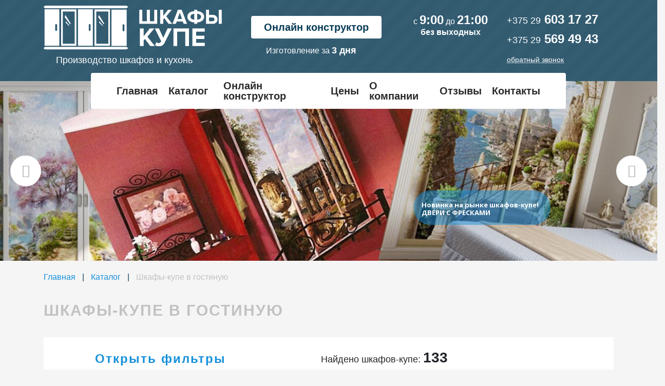

--- FILE ---
content_type: text/html; charset=UTF-8
request_url: https://shkafnoy.by/katalog/v-gostinuju/
body_size: 29684
content:
<!DOCTYPE html>
<html lang="ru-RU">
<head>
    <meta charset="UTF-8">
    <meta name="viewport" content="width=device-width, initial-scale=1, maximum-scale=1">
    <link rel="profile" href="http://gmpg.org/xfn/11">
    <!-- Chrome, Firefox OS and Opera -->
    <meta name="theme-color" content="#093c57">
    <!-- Windows Phone -->
    <meta name="msapplication-navbutton-color" content="#093c57">
    <!-- iOS Safari -->
    <meta name="apple-mobile-web-app-status-bar-style" content="#093c57">

    <title>Заказать шкаф-купе в гостиную - каталог с фото и ценами</title>

<!-- This site is optimized with the Yoast SEO plugin v7.8 - https://yoast.com/wordpress/plugins/seo/ -->
<meta name="description" content="Заказать шкаф-купе в гостиную с доставкой и установкой в удобное для вас время. Большой каталог шкафов-купе для зала в рассрочку с увеличенной гарантией 3 года, звоните"/>
<link rel="canonical" href="https://shkafnoy.by/katalog/v-gostinuju/" />
<script type='application/ld+json'>{"@context":"https:\/\/schema.org","@type":"BreadcrumbList","itemListElement":[{"@type":"ListItem","position":1,"item":{"@id":"https:\/\/shkafnoy.by\/","name":"\u0413\u043b\u0430\u0432\u043d\u0430\u044f"}},{"@type":"ListItem","position":2,"item":{"@id":"https:\/\/shkafnoy.by\/katalog\/","name":"\u041a\u0430\u0442\u0430\u043b\u043e\u0433"}},{"@type":"ListItem","position":3,"item":{"@id":"https:\/\/shkafnoy.by\/katalog\/v-gostinuju\/","name":"\u0428\u043a\u0430\u0444\u044b-\u043a\u0443\u043f\u0435 \u0432 \u0433\u043e\u0441\u0442\u0438\u043d\u0443\u044e"}}]}</script>
<!-- / Yoast SEO plugin. -->

<link rel='dns-prefetch' href='//www.appelsiini.net' />
<link rel='dns-prefetch' href='//maps.googleapis.com' />
<link rel='dns-prefetch' href='//s.w.org' />
<link rel="alternate" type="application/rss+xml" title="SHKAFNOY.BY &raquo; Лента" href="https://shkafnoy.by/feed/" />
<link rel="alternate" type="application/rss+xml" title="SHKAFNOY.BY &raquo; Лента комментариев" href="https://shkafnoy.by/comments/feed/" />
		<script type="text/javascript">
			window._wpemojiSettings = {"baseUrl":"https:\/\/s.w.org\/images\/core\/emoji\/11\/72x72\/","ext":".png","svgUrl":"https:\/\/s.w.org\/images\/core\/emoji\/11\/svg\/","svgExt":".svg","source":{"concatemoji":"https:\/\/shkafnoy.by\/wp-includes\/js\/wp-emoji-release.min.js?ver=4.9.13"}};
			!function(a,b,c){function d(a,b){var c=String.fromCharCode;l.clearRect(0,0,k.width,k.height),l.fillText(c.apply(this,a),0,0);var d=k.toDataURL();l.clearRect(0,0,k.width,k.height),l.fillText(c.apply(this,b),0,0);var e=k.toDataURL();return d===e}function e(a){var b;if(!l||!l.fillText)return!1;switch(l.textBaseline="top",l.font="600 32px Arial",a){case"flag":return!(b=d([55356,56826,55356,56819],[55356,56826,8203,55356,56819]))&&(b=d([55356,57332,56128,56423,56128,56418,56128,56421,56128,56430,56128,56423,56128,56447],[55356,57332,8203,56128,56423,8203,56128,56418,8203,56128,56421,8203,56128,56430,8203,56128,56423,8203,56128,56447]),!b);case"emoji":return b=d([55358,56760,9792,65039],[55358,56760,8203,9792,65039]),!b}return!1}function f(a){var c=b.createElement("script");c.src=a,c.defer=c.type="text/javascript",b.getElementsByTagName("head")[0].appendChild(c)}var g,h,i,j,k=b.createElement("canvas"),l=k.getContext&&k.getContext("2d");for(j=Array("flag","emoji"),c.supports={everything:!0,everythingExceptFlag:!0},i=0;i<j.length;i++)c.supports[j[i]]=e(j[i]),c.supports.everything=c.supports.everything&&c.supports[j[i]],"flag"!==j[i]&&(c.supports.everythingExceptFlag=c.supports.everythingExceptFlag&&c.supports[j[i]]);c.supports.everythingExceptFlag=c.supports.everythingExceptFlag&&!c.supports.flag,c.DOMReady=!1,c.readyCallback=function(){c.DOMReady=!0},c.supports.everything||(h=function(){c.readyCallback()},b.addEventListener?(b.addEventListener("DOMContentLoaded",h,!1),a.addEventListener("load",h,!1)):(a.attachEvent("onload",h),b.attachEvent("onreadystatechange",function(){"complete"===b.readyState&&c.readyCallback()})),g=c.source||{},g.concatemoji?f(g.concatemoji):g.wpemoji&&g.twemoji&&(f(g.twemoji),f(g.wpemoji)))}(window,document,window._wpemojiSettings);
		</script>
		<style type="text/css">
img.wp-smiley,
img.emoji {
	display: inline !important;
	border: none !important;
	box-shadow: none !important;
	height: 1em !important;
	width: 1em !important;
	margin: 0 .07em !important;
	vertical-align: -0.1em !important;
	background: none !important;
	padding: 0 !important;
}
</style>
<link rel='stylesheet' id='contact-form-7-css'  href='https://shkafnoy.by/wp-content/plugins/contact-form-7/includes/css/styles.css?ver=5.0.2' type='text/css' media='all' />
<link rel='stylesheet' id='responsive-lightbox-magnific-css'  href='https://shkafnoy.by/wp-content/plugins/responsive-lightbox/assets/magnific/magnific-popup.min.css?ver=2.0.5' type='text/css' media='all' />
<link rel='stylesheet' id='rs-plugin-settings-css'  href='https://shkafnoy.by/wp-content/plugins/revslider/public/assets/css/settings.css?ver=5.3.1.5' type='text/css' media='all' />
<style id='rs-plugin-settings-inline-css' type='text/css'>
#rs-demo-id {}
</style>
<link rel='stylesheet' id='woocommerce-layout-css'  href='https://shkafnoy.by/wp-content/plugins/woocommerce/assets/css/woocommerce-layout.css?ver=3.8.1' type='text/css' media='all' />
<link rel='stylesheet' id='woocommerce-smallscreen-css'  href='https://shkafnoy.by/wp-content/plugins/woocommerce/assets/css/woocommerce-smallscreen.css?ver=3.8.1' type='text/css' media='only screen and (max-width: 768px)' />
<link rel='stylesheet' id='woocommerce-general-css'  href='https://shkafnoy.by/wp-content/plugins/woocommerce/assets/css/woocommerce.css?ver=3.8.1' type='text/css' media='all' />
<style id='woocommerce-inline-inline-css' type='text/css'>
.woocommerce form .form-row .required { visibility: visible; }
</style>
<link rel='stylesheet' id='tablepress-default-css'  href='https://shkafnoy.by/wp-content/plugins/tablepress/css/default.min.css?ver=1.9.1' type='text/css' media='all' />
<link rel='stylesheet' id='js_composer_custom_css-css'  href='//shkafnoy.by/wp-content/uploads/js_composer/custom.css?ver=5.0.1' type='text/css' media='all' />
<link rel='stylesheet' id='addtoany-css'  href='https://shkafnoy.by/wp-content/plugins/add-to-any/addtoany.min.css?ver=1.14' type='text/css' media='all' />
<script type='text/javascript'>
/* <![CDATA[ */
var ajaxdata = {"filter":{"url":"https:\/\/shkafnoy.by\/wp-admin\/admin-ajax.php","nonce":"b0217c2e07"},"filter_change":{"url":"https:\/\/shkafnoy.by\/wp-admin\/admin-ajax.php","nonce":"ddc35ca849"},"pagination":{"url":"https:\/\/shkafnoy.by\/wp-admin\/admin-ajax.php","nonce":"62f106b818"},"t_pagination":{"url":"https:\/\/shkafnoy.by\/wp-admin\/admin-ajax.php","nonce":"ccade93e69"},"order":{"url":"https:\/\/shkafnoy.by\/wp-admin\/admin-ajax.php","nonce":"e5b448ffe1"},"constructor":{"url":"https:\/\/shkafnoy.by\/wp-admin\/admin-ajax.php","nonce":"833da32291"}};
/* ]]> */
</script>
<script type='text/javascript' src='https://shkafnoy.by/wp-includes/js/jquery/jquery.js?ver=1.12.4'></script>
<script type='text/javascript' src='https://shkafnoy.by/wp-includes/js/jquery/jquery-migrate.min.js?ver=1.4.1'></script>
<script type='text/javascript' src='https://shkafnoy.by/wp-content/plugins/add-to-any/addtoany.min.js?ver=1.0'></script>
<script type='text/javascript' src='https://shkafnoy.by/wp-content/plugins/responsive-lightbox/assets/infinitescroll/infinite-scroll.pkgd.min.js?ver=4.9.13'></script>
<script type='text/javascript' src='https://shkafnoy.by/wp-content/plugins/revslider/public/assets/js/jquery.themepunch.tools.min.js?ver=5.3.1.5'></script>
<script type='text/javascript' src='https://shkafnoy.by/wp-content/plugins/revslider/public/assets/js/jquery.themepunch.revolution.min.js?ver=5.3.1.5'></script>
<script type='text/javascript' src='https://shkafnoy.by/wp-content/plugins/sticky-menu-or-anything-on-scroll/assets/js/jq-sticky-anything.min.js?ver=2.1.1'></script>
<script type='text/javascript' src='https://shkafnoy.by/wp-content/plugins/woocommerce/assets/js/jquery-blockui/jquery.blockUI.min.js?ver=2.70'></script>
<script type='text/javascript'>
/* <![CDATA[ */
var wc_add_to_cart_params = {"ajax_url":"\/wp-admin\/admin-ajax.php","wc_ajax_url":"\/?wc-ajax=%%endpoint%%","i18n_view_cart":"View cart","cart_url":"https:\/\/shkafnoy.by\/cart\/","is_cart":"","cart_redirect_after_add":"no"};
/* ]]> */
</script>
<script type='text/javascript' src='https://shkafnoy.by/wp-content/plugins/woocommerce/assets/js/frontend/add-to-cart.min.js?ver=3.8.1'></script>
<script type='text/javascript' src='https://shkafnoy.by/wp-content/plugins/js_composer/assets/js/vendors/woocommerce-add-to-cart.js?ver=5.0.1'></script>
<script type='text/javascript' src='//www.appelsiini.net/projects/chained/jquery.chained.min.js?ver=4.9.13'></script>
<script type='text/javascript' src='https://maps.googleapis.com/maps/api/js?v=3&#038;key=AIzaSyCFiJMuvNY4x2QtN8rx7KnFO_i0ltOyzhk&#038;ver=4.9.13'></script>
<link rel='https://api.w.org/' href='https://shkafnoy.by/wp-json/' />
<link rel="EditURI" type="application/rsd+xml" title="RSD" href="https://shkafnoy.by/xmlrpc.php?rsd" />
<link rel="wlwmanifest" type="application/wlwmanifest+xml" href="https://shkafnoy.by/wp-includes/wlwmanifest.xml" /> 
<meta name="generator" content="WordPress 4.9.13" />
<meta name="generator" content="WooCommerce 3.8.1" />
<link rel='shortlink' href='https://shkafnoy.by/?p=543' />
<link rel="alternate" type="application/json+oembed" href="https://shkafnoy.by/wp-json/oembed/1.0/embed?url=https%3A%2F%2Fshkafnoy.by%2Fkatalog%2Fv-gostinuju%2F" />
<link rel="alternate" type="text/xml+oembed" href="https://shkafnoy.by/wp-json/oembed/1.0/embed?url=https%3A%2F%2Fshkafnoy.by%2Fkatalog%2Fv-gostinuju%2F&#038;format=xml" />

<script data-cfasync="false">
window.a2a_config=window.a2a_config||{};a2a_config.callbacks=[];a2a_config.overlays=[];a2a_config.templates={};a2a_localize = {
	Share: "Отправить",
	Save: "Сохранить",
	Subscribe: "Подписаться",
	Email: "E-mail",
	Bookmark: "В закладки!",
	ShowAll: "Показать все",
	ShowLess: "Показать остальное",
	FindServices: "Найти сервис(ы)",
	FindAnyServiceToAddTo: "Найти сервис и добавить",
	PoweredBy: "Работает на",
	ShareViaEmail: "Поделиться по электронной почте",
	SubscribeViaEmail: "Подписаться по электронной почте",
	BookmarkInYourBrowser: "Добавить в закладки",
	BookmarkInstructions: "Нажмите Ctrl+D или \u2318+D, чтобы добавить страницу в закладки",
	AddToYourFavorites: "Добавить в Избранное",
	SendFromWebOrProgram: "Отправлять с любого email-адреса или email-программы",
	EmailProgram: "Почтовая программа",
	More: "Подробнее&#8230;"
};

(function(d,s,a,b){a=d.createElement(s);b=d.getElementsByTagName(s)[0];a.async=1;a.src="https://static.addtoany.com/menu/page.js";b.parentNode.insertBefore(a,b);})(document,"script");
</script>
	<noscript><style>.woocommerce-product-gallery{ opacity: 1 !important; }</style></noscript>
			<style type="text/css">.recentcomments a{display:inline !important;padding:0 !important;margin:0 !important;}</style>
		<meta name="generator" content="Powered by Visual Composer - drag and drop page builder for WordPress."/>
<!--[if lte IE 9]><link rel="stylesheet" type="text/css" href="https://shkafnoy.by/wp-content/plugins/js_composer/assets/css/vc_lte_ie9.min.css" media="screen"><![endif]--><meta name="generator" content="Powered by Slider Revolution 5.3.1.5 - responsive, Mobile-Friendly Slider Plugin for WordPress with comfortable drag and drop interface." />
<style>button#responsive-menu-button,
#responsive-menu-container {
    display: none;
    -webkit-text-size-adjust: 100%;
}

@media screen and (max-width: 991px) {

    #responsive-menu-container {
        display: block;
        position: fixed;
        top: 0;
        bottom: 0;
        z-index: 99998;
        padding-bottom: 5px;
        margin-bottom: -5px;
        outline: 1px solid transparent;
        overflow-y: auto;
        overflow-x: hidden;
    }

    #responsive-menu-container .responsive-menu-search-box {
        width: 100%;
        padding: 0 2%;
        border-radius: 2px;
        height: 50px;
        -webkit-appearance: none;
    }

    #responsive-menu-container.push-left,
    #responsive-menu-container.slide-left {
        transform: translateX(-100%);
        -ms-transform: translateX(-100%);
        -webkit-transform: translateX(-100%);
        -moz-transform: translateX(-100%);
    }

    .responsive-menu-open #responsive-menu-container.push-left,
    .responsive-menu-open #responsive-menu-container.slide-left {
        transform: translateX(0);
        -ms-transform: translateX(0);
        -webkit-transform: translateX(0);
        -moz-transform: translateX(0);
    }

    #responsive-menu-container.push-top,
    #responsive-menu-container.slide-top {
        transform: translateY(-100%);
        -ms-transform: translateY(-100%);
        -webkit-transform: translateY(-100%);
        -moz-transform: translateY(-100%);
    }

    .responsive-menu-open #responsive-menu-container.push-top,
    .responsive-menu-open #responsive-menu-container.slide-top {
        transform: translateY(0);
        -ms-transform: translateY(0);
        -webkit-transform: translateY(0);
        -moz-transform: translateY(0);
    }

    #responsive-menu-container.push-right,
    #responsive-menu-container.slide-right {
        transform: translateX(100%);
        -ms-transform: translateX(100%);
        -webkit-transform: translateX(100%);
        -moz-transform: translateX(100%);
    }

    .responsive-menu-open #responsive-menu-container.push-right,
    .responsive-menu-open #responsive-menu-container.slide-right {
        transform: translateX(0);
        -ms-transform: translateX(0);
        -webkit-transform: translateX(0);
        -moz-transform: translateX(0);
    }

    #responsive-menu-container.push-bottom,
    #responsive-menu-container.slide-bottom {
        transform: translateY(100%);
        -ms-transform: translateY(100%);
        -webkit-transform: translateY(100%);
        -moz-transform: translateY(100%);
    }

    .responsive-menu-open #responsive-menu-container.push-bottom,
    .responsive-menu-open #responsive-menu-container.slide-bottom {
        transform: translateY(0);
        -ms-transform: translateY(0);
        -webkit-transform: translateY(0);
        -moz-transform: translateY(0);
    }

    #responsive-menu-container,
    #responsive-menu-container:before,
    #responsive-menu-container:after,
    #responsive-menu-container *,
    #responsive-menu-container *:before,
    #responsive-menu-container *:after {
         box-sizing: border-box;
         margin: 0;
         padding: 0;
    }

    #responsive-menu-container #responsive-menu-search-box,
    #responsive-menu-container #responsive-menu-additional-content,
    #responsive-menu-container #responsive-menu-title {
        padding: 25px 5%;
    }

    #responsive-menu-container #responsive-menu,
    #responsive-menu-container #responsive-menu ul {
        width: 100%;
    }
    #responsive-menu-container #responsive-menu ul.responsive-menu-submenu {
        display: none;
    }

    #responsive-menu-container #responsive-menu ul.responsive-menu-submenu.responsive-menu-submenu-open {
         display: block;
    }

    #responsive-menu-container #responsive-menu ul.responsive-menu-submenu-depth-1 a.responsive-menu-item-link {
        padding-left: 4%;
    }

    #responsive-menu-container #responsive-menu ul.responsive-menu-submenu-depth-2 a.responsive-menu-item-link {
        padding-left: 6%;
    }

    #responsive-menu-container #responsive-menu ul.responsive-menu-submenu-depth-3 a.responsive-menu-item-link {
        padding-left: 8%;
    }

    #responsive-menu-container #responsive-menu ul.responsive-menu-submenu-depth-4 a.responsive-menu-item-link {
        padding-left: 10%;
    }

    #responsive-menu-container #responsive-menu ul.responsive-menu-submenu-depth-5 a.responsive-menu-item-link {
        padding-left: 12%;
    }

    #responsive-menu-container li.responsive-menu-item {
        width: 100%;
        list-style: none;
    }

    #responsive-menu-container li.responsive-menu-item a {
        width: 100%;
        display: block;
        text-decoration: none;
        padding: 0 2%;
        position: relative;
    }

    #responsive-menu-container li.responsive-menu-item a .fa {
        margin-right: 15px;
    }

    #responsive-menu-container li.responsive-menu-item a .responsive-menu-subarrow {
        position: absolute;
        top: 0;
        bottom: 0;
        text-align: center;
        overflow: hidden;
    }

    #responsive-menu-container li.responsive-menu-item a .responsive-menu-subarrow  .fa {
        margin-right: 0;
    }

    button#responsive-menu-button .responsive-menu-button-icon-inactive {
        display: none;
    }

    button#responsive-menu-button {
        z-index: 99999;
        display: none;
        overflow: hidden;
        outline: none;
    }

    button#responsive-menu-button img {
        max-width: 100%;
    }

    .responsive-menu-label {
        display: inline-block;
        font-weight: 600;
        margin: 0 5px;
        vertical-align: middle;
    }

    .responsive-menu-label .responsive-menu-button-text-open {
        display: none;
    }

    .responsive-menu-accessible {
        display: inline-block;
    }

    .responsive-menu-accessible .responsive-menu-box {
        display: inline-block;
        vertical-align: middle;
    }

    .responsive-menu-label.responsive-menu-label-top,
    .responsive-menu-label.responsive-menu-label-bottom
    {
        display: block;
        margin: 0 auto;
    }

    button#responsive-menu-button {
        padding: 0 0;
        display: inline-block;
        cursor: pointer;
        transition-property: opacity, filter;
        transition-duration: 0.15s;
        transition-timing-function: linear;
        font: inherit;
        color: inherit;
        text-transform: none;
        background-color: transparent;
        border: 0;
        margin: 0;
        overflow: visible;
    }

    .responsive-menu-box {
        width: 25px;
        height: 19px;
        display: inline-block;
        position: relative;
    }

    .responsive-menu-inner {
        display: block;
        top: 50%;
        margin-top: -1.5px;
    }

    .responsive-menu-inner,
    .responsive-menu-inner::before,
    .responsive-menu-inner::after {
         width: 25px;
         height: 3px;
         background-color: #ffffff;
         border-radius: 4px;
         position: absolute;
         transition-property: transform;
         transition-duration: 0.15s;
         transition-timing-function: ease;
    }

    .responsive-menu-open .responsive-menu-inner,
    .responsive-menu-open .responsive-menu-inner::before,
    .responsive-menu-open .responsive-menu-inner::after {
        background-color: #ffffff;
    }

    button#responsive-menu-button:hover .responsive-menu-inner,
    button#responsive-menu-button:hover .responsive-menu-inner::before,
    button#responsive-menu-button:hover .responsive-menu-inner::after,
    button#responsive-menu-button:hover .responsive-menu-open .responsive-menu-inner,
    button#responsive-menu-button:hover .responsive-menu-open .responsive-menu-inner::before,
    button#responsive-menu-button:hover .responsive-menu-open .responsive-menu-inner::after,
    button#responsive-menu-button:focus .responsive-menu-inner,
    button#responsive-menu-button:focus .responsive-menu-inner::before,
    button#responsive-menu-button:focus .responsive-menu-inner::after,
    button#responsive-menu-button:focus .responsive-menu-open .responsive-menu-inner,
    button#responsive-menu-button:focus .responsive-menu-open .responsive-menu-inner::before,
    button#responsive-menu-button:focus .responsive-menu-open .responsive-menu-inner::after {
        background-color: #ffffff;
    }

    .responsive-menu-inner::before,
    .responsive-menu-inner::after {
         content: "";
         display: block;
    }

    .responsive-menu-inner::before {
         top: -8px;
    }

    .responsive-menu-inner::after {
         bottom: -8px;
    }

            .responsive-menu-boring .responsive-menu-inner,
.responsive-menu-boring .responsive-menu-inner::before,
.responsive-menu-boring .responsive-menu-inner::after {
    transition-property: none;
}

.responsive-menu-boring.is-active .responsive-menu-inner {
    transform: rotate(45deg);
}

.responsive-menu-boring.is-active .responsive-menu-inner::before {
    top: 0;
    opacity: 0;
}

.responsive-menu-boring.is-active .responsive-menu-inner::after {
    bottom: 0;
    transform: rotate(-90deg);
}    
    button#responsive-menu-button {
        width: 55px;
        height: 55px;
        position: fixed;
        top: 15px;
        right: 5%;
                    background: #093c57
            }

            .responsive-menu-open button#responsive-menu-button {
            background: #093c57
        }
    
            .responsive-menu-open button#responsive-menu-button:hover,
        .responsive-menu-open button#responsive-menu-button:focus,
        button#responsive-menu-button:hover,
        button#responsive-menu-button:focus {
            background: #093c57
        }
    
    button#responsive-menu-button .responsive-menu-box {
        color: #ffffff;
    }

    .responsive-menu-open button#responsive-menu-button .responsive-menu-box {
        color: #ffffff;
    }

    .responsive-menu-label {
        color: #ffffff;
        font-size: 14px;
        line-height: 13px;
            }

    button#responsive-menu-button {
        display: inline-block;
        transition: transform 0.5s, background-color 0.5s;
    }

            html.responsive-menu-open {
            cursor: pointer;
        }

        #responsive-menu-container {
            cursor: initial;
        }
    
    
    #responsive-menu-container {
        width: 100%;
        left: 0;
        transition: transform 0.5s;
        text-align: left;
                                    font-family: 'Proxima Nova';
                            background: #ffffff;
            }

    #responsive-menu-container #responsive-menu-wrapper {
        background: #ffffff;
    }

    #responsive-menu-container #responsive-menu-additional-content {
        color: #ffffff;
    }

    #responsive-menu-container .responsive-menu-search-box {
        background: #ffffff;
        border: 2px solid #dadada;
        color: #333333;
    }

    #responsive-menu-container .responsive-menu-search-box:-ms-input-placeholder {
        color: #c7c7cd;
    }

    #responsive-menu-container .responsive-menu-search-box::-webkit-input-placeholder {
        color: #c7c7cd;
    }

    #responsive-menu-container .responsive-menu-search-box:-moz-placeholder {
        color: #c7c7cd;
        opacity: 1;
    }

    #responsive-menu-container .responsive-menu-search-box::-moz-placeholder {
        color: #c7c7cd;
        opacity: 1;
    }

    #responsive-menu-container .responsive-menu-item-link,
    #responsive-menu-container #responsive-menu-title,
    #responsive-menu-container .responsive-menu-subarrow {
        transition: background-color 0.5s, border-color 0.5s, color 0.5s;
    }

    #responsive-menu-container #responsive-menu-title {
        background-color: #212121;
        color: #ffffff;
        font-size: 32px;
    }

    #responsive-menu-container #responsive-menu-title a {
        color: #ffffff;
        font-size: 32px;
        text-decoration: none;
    }

    #responsive-menu-container #responsive-menu-title a:hover {
        color: #ffffff;
    }

    #responsive-menu-container #responsive-menu-title:hover {
        background-color: #212121;
        color: #ffffff;
    }

    #responsive-menu-container #responsive-menu-title:hover a {
        color: #ffffff;
    }

    #responsive-menu-container #responsive-menu-title #responsive-menu-title-image {
        display: inline-block;
        vertical-align: middle;
    }

    #responsive-menu-container #responsive-menu-title #responsive-menu-title-image img {
                    }

    #responsive-menu-container #responsive-menu > li.responsive-menu-item:first-child > a {
        border-top: 0px solid #212121;
    }

    #responsive-menu-container #responsive-menu li.responsive-menu-item .responsive-menu-item-link {
        font-size: 32px;
    }

    #responsive-menu-container #responsive-menu li.responsive-menu-item a {
        height: 80px;
        line-height: 80px;
        border-bottom: 0px solid #212121;
        color: #2b2b2b;
        background-color: #ffffff;
            }

    #responsive-menu-container #responsive-menu li.responsive-menu-item a:hover {
        color: #2b2b2b;
        background-color: #ffffff;
        border-color: #212121;
    }

    #responsive-menu-container #responsive-menu li.responsive-menu-item a:hover .responsive-menu-subarrow {
        color: #093c57;
        border-color: #ffffff;
        background-color: #ffffff;
    }

    #responsive-menu-container #responsive-menu li.responsive-menu-item a:hover .responsive-menu-subarrow.responsive-menu-subarrow-active {
        color: #093c57;
        border-color: #ffffff;
        background-color: #ffffff;
    }

    #responsive-menu-container #responsive-menu li.responsive-menu-item a .responsive-menu-subarrow {
        right: 0;
        height: 39px;
        line-height: 39px;
        width: 40px;
        color: #093c57;
        border-left: 0px solid #ffffff;
        background-color: #ffffff;
    }

    #responsive-menu-container #responsive-menu li.responsive-menu-item a .responsive-menu-subarrow.responsive-menu-subarrow-active {
        color: #093c57;
        border-color: #ffffff;
        background-color: #ffffff;
    }

    #responsive-menu-container #responsive-menu li.responsive-menu-item a .responsive-menu-subarrow.responsive-menu-subarrow-active:hover {
        color: #093c57;
        border-color: #ffffff;
        background-color: #ffffff;
    }

    #responsive-menu-container #responsive-menu li.responsive-menu-item a .responsive-menu-subarrow:hover {
        color: #093c57;
        border-color: #ffffff;
        background-color: #ffffff;
    }

    #responsive-menu-container #responsive-menu li.responsive-menu-current-item > .responsive-menu-item-link {
        background-color: #ffffff;
        color: #2b2b2b;
        border-color: #212121;
    }

    #responsive-menu-container #responsive-menu li.responsive-menu-current-item > .responsive-menu-item-link:hover {
        background-color: #ffffff;
        color: #2b2b2b;
        border-color: #3f3f3f;
    }

            #responsive-menu-container #responsive-menu ul.responsive-menu-submenu li.responsive-menu-item .responsive-menu-item-link {
                            font-family: 'Proxima Nova';
                        font-size: 24px;
        }

        #responsive-menu-container #responsive-menu ul.responsive-menu-submenu li.responsive-menu-item a {
            height: 40px;
            line-height: 40px;
            border-bottom: 0px solid #212121;
            color: #093c57;
            background-color: #f5f5f5;
        }

        #responsive-menu-container #responsive-menu ul.responsive-menu-submenu li.responsive-menu-item a:hover {
            color: #093c57;
            background-color: #f5f5f5;
            border-color: #212121;
        }

        #responsive-menu-container #responsive-menu ul.responsive-menu-submenu li.responsive-menu-item a:hover .responsive-menu-subarrow {
            color: #093c57;
            border-color: #f5f5f5;
            background-color: #f5f5f5;
        }

        #responsive-menu-container #responsive-menu ul.responsive-menu-submenu li.responsive-menu-item a:hover .responsive-menu-subarrow.responsive-menu-subarrow-active {
            color: #093c57;
            border-color: #f5f5f5;
            background-color: #f5f5f5;
        }

        #responsive-menu-container #responsive-menu ul.responsive-menu-submenu li.responsive-menu-item a .responsive-menu-subarrow {
            right: 0;
            height: 39px;
            line-height: 39px;
            width: 40px;
            color: #093c57;
            border-left: 0px solid #f5f5f5;
            background-color: #f5f5f5;
        }

        #responsive-menu-container #responsive-menu ul.responsive-menu-submenu li.responsive-menu-item a .responsive-menu-subarrow.responsive-menu-subarrow-active {
            color: #093c57;
            border-color: #f5f5f5;
            background-color: #f5f5f5;
        }

        #responsive-menu-container #responsive-menu ul.responsive-menu-submenu li.responsive-menu-item a .responsive-menu-subarrow.responsive-menu-subarrow-active:hover {
            color: #093c57;
            border-color: #f5f5f5;
            background-color: #f5f5f5;
        }

        #responsive-menu-container #responsive-menu ul.responsive-menu-submenu li.responsive-menu-item a .responsive-menu-subarrow:hover {
            color: #093c57;
            border-color: #f5f5f5;
            background-color: #f5f5f5;
        }

        #responsive-menu-container #responsive-menu ul.responsive-menu-submenu li.responsive-menu-current-item > .responsive-menu-item-link {
            background-color: #f5f5f5;
            color: #093c57;
            border-color: #212121;
        }

        #responsive-menu-container #responsive-menu ul.responsive-menu-submenu li.responsive-menu-current-item > .responsive-menu-item-link:hover {
            background-color: #f5f5f5;
            color: #093c57;
            border-color: #3f3f3f;
        }
    
    
            #main-menu {
            display: none !important;
        }
    }</style><script>jQuery(document).ready(function($) {

    var ResponsiveMenu = {
        trigger: '#responsive-menu-button',
        animationSpeed: 500,
        breakpoint: 991,
        pushButton: 'off',
        animationType: 'slide',
        animationSide: 'left',
        pageWrapper: '',
        isOpen: false,
        triggerTypes: 'click',
        activeClass: 'is-active',
        container: '#responsive-menu-container',
        openClass: 'responsive-menu-open',
        accordion: 'off',
        activeArrow: '▲',
        inactiveArrow: '▼',
        wrapper: '#responsive-menu-wrapper',
        closeOnBodyClick: 'on',
        closeOnLinkClick: 'on',
        itemTriggerSubMenu: 'on',
        linkElement: '.responsive-menu-item-link',
        subMenuTransitionTime: 200,
        openMenu: function() {
            $(this.trigger).addClass(this.activeClass);
            $('html').addClass(this.openClass);
            $('.responsive-menu-button-icon-active').hide();
            $('.responsive-menu-button-icon-inactive').show();
            this.setButtonTextOpen();
            this.setWrapperTranslate();
            this.isOpen = true;
        },
        closeMenu: function() {
            $(this.trigger).removeClass(this.activeClass);
            $('html').removeClass(this.openClass);
            $('.responsive-menu-button-icon-inactive').hide();
            $('.responsive-menu-button-icon-active').show();
            this.setButtonText();
            this.clearWrapperTranslate();
            this.isOpen = false;
        },
        setButtonText: function() {
            if($('.responsive-menu-button-text-open').length > 0 && $('.responsive-menu-button-text').length > 0) {
                $('.responsive-menu-button-text-open').hide();
                $('.responsive-menu-button-text').show();
            }
        },
        setButtonTextOpen: function() {
            if($('.responsive-menu-button-text').length > 0 && $('.responsive-menu-button-text-open').length > 0) {
                $('.responsive-menu-button-text').hide();
                $('.responsive-menu-button-text-open').show();
            }
        },
        triggerMenu: function() {
            this.isOpen ? this.closeMenu() : this.openMenu();
        },
        triggerSubArrow: function(subarrow) {
            var sub_menu = $(subarrow).parent().siblings('.responsive-menu-submenu');
            var self = this;
            if(this.accordion == 'on') {
                /* Get Top Most Parent and the siblings */
                var top_siblings = sub_menu.parents('.responsive-menu-item-has-children').last().siblings('.responsive-menu-item-has-children');
                var first_siblings = sub_menu.parents('.responsive-menu-item-has-children').first().siblings('.responsive-menu-item-has-children');
                /* Close up just the top level parents to key the rest as it was */
                top_siblings.children('.responsive-menu-submenu').slideUp(self.subMenuTransitionTime, 'linear').removeClass('responsive-menu-submenu-open');
                /* Set each parent arrow to inactive */
                top_siblings.each(function() {
                    $(this).find('.responsive-menu-subarrow').first().html(self.inactiveArrow);
                    $(this).find('.responsive-menu-subarrow').first().removeClass('responsive-menu-subarrow-active');
                });
                /* Now Repeat for the current item siblings */
                first_siblings.children('.responsive-menu-submenu').slideUp(self.subMenuTransitionTime, 'linear').removeClass('responsive-menu-submenu-open');
                first_siblings.each(function() {
                    $(this).find('.responsive-menu-subarrow').first().html(self.inactiveArrow);
                    $(this).find('.responsive-menu-subarrow').first().removeClass('responsive-menu-subarrow-active');
                });
            }
            if(sub_menu.hasClass('responsive-menu-submenu-open')) {
                sub_menu.slideUp(self.subMenuTransitionTime, 'linear').removeClass('responsive-menu-submenu-open');
                $(subarrow).html(this.inactiveArrow);
                $(subarrow).removeClass('responsive-menu-subarrow-active');
            } else {
                sub_menu.slideDown(self.subMenuTransitionTime, 'linear').addClass('responsive-menu-submenu-open');
                $(subarrow).html(this.activeArrow);
                $(subarrow).addClass('responsive-menu-subarrow-active');
            }
        },
        menuHeight: function() {
            return $(this.container).height();
        },
        menuWidth: function() {
            return $(this.container).width();
        },
        wrapperHeight: function() {
            return $(this.wrapper).height();
        },
        setWrapperTranslate: function() {
            switch(this.animationSide) {
                case 'left':
                    translate = 'translateX(' + this.menuWidth() + 'px)'; break;
                case 'right':
                    translate = 'translateX(-' + this.menuWidth() + 'px)'; break;
                case 'top':
                    translate = 'translateY(' + this.wrapperHeight() + 'px)'; break;
                case 'bottom':
                    translate = 'translateY(-' + this.menuHeight() + 'px)'; break;
            }
            if(this.animationType == 'push') {
                $(this.pageWrapper).css({'transform':translate});
                $('html, body').css('overflow-x', 'hidden');
            }
            if(this.pushButton == 'on') {
                $('#responsive-menu-button').css({'transform':translate});
            }
        },
        clearWrapperTranslate: function() {
            var self = this;
            if(this.animationType == 'push') {
                $(this.pageWrapper).css({'transform':''});
                setTimeout(function() {
                    $('html, body').css('overflow-x', '');
                }, self.animationSpeed);
            }
            if(this.pushButton == 'on') {
                $('#responsive-menu-button').css({'transform':''});
            }
        },
        init: function() {
            var self = this;
            $(this.trigger).on(this.triggerTypes, function(e){
                e.stopPropagation();
                self.triggerMenu();
            });
            $(this.trigger).mouseup(function(){
                $(self.trigger).blur();
            });
            $('.responsive-menu-subarrow').on('click', function(e) {
                e.preventDefault();
                e.stopPropagation();
                self.triggerSubArrow(this);
            });
            $(window).resize(function() {
                if($(window).width() > self.breakpoint) {
                    if(self.isOpen){
                        self.closeMenu();
                    }
                } else {
                    if($('.responsive-menu-open').length>0){
                        self.setWrapperTranslate();
                    }
                }
            });
            if(this.closeOnLinkClick == 'on') {
                $(this.linkElement).on('click', function(e) {
                    e.preventDefault();
                    /* Fix for when close menu on parent clicks is on */
                    if(self.itemTriggerSubMenu == 'on' && $(this).is('.responsive-menu-item-has-children > ' + self.linkElement)) {
                        return;
                    }
                    old_href = $(this).attr('href');
                    old_target = typeof $(this).attr('target') == 'undefined' ? '_self' : $(this).attr('target');
                    if(self.isOpen) {
                        if($(e.target).closest('.responsive-menu-subarrow').length) {
                            return;
                        }
                        self.closeMenu();
                        setTimeout(function() {
                            window.open(old_href, old_target);
                        }, self.animationSpeed);
                    }
                });
            }
            if(this.closeOnBodyClick == 'on') {
                $(document).on('click', 'body', function(e) {
                    if(self.isOpen) {
                        if($(e.target).closest('#responsive-menu-container').length || $(e.target).closest('#responsive-menu-button').length) {
                            return;
                        }
                    }
                    self.closeMenu();
                });
            }
            if(this.itemTriggerSubMenu == 'on') {
                $('.responsive-menu-item-has-children > ' + this.linkElement).on('click', function(e) {
                    e.preventDefault();
                    self.triggerSubArrow($(this).children('.responsive-menu-subarrow').first());
                });
            }
        }
    };
    ResponsiveMenu.init();
});</script><noscript><style type="text/css"> .wpb_animate_when_almost_visible { opacity: 1; }</style></noscript>	
	<!-- Global site tag (gtag.js) - Google Analytics -->
<script async src="https://www.googletagmanager.com/gtag/js?id=UA-142216069-1"></script>
<script>
  window.dataLayer = window.dataLayer || [];
  function gtag(){dataLayer.push(arguments);}
  gtag('js', new Date());

  gtag('config', 'UA-142216069-1');
</script>

<!-- Yandex.Metrika counter -->
<script type="text/javascript" >
   (function(m,e,t,r,i,k,a){m[i]=m[i]||function(){(m[i].a=m[i].a||[]).push(arguments)};
   m[i].l=1*new Date();k=e.createElement(t),a=e.getElementsByTagName(t)[0],k.async=1,k.src=r,a.parentNode.insertBefore(k,a)})
   (window, document, "script", "https://mc.yandex.ru/metrika/tag.js", "ym");

   ym(54102859, "init", {
        clickmap:true,
        trackLinks:true,
        accurateTrackBounce:true,
        webvisor:true
   });
</script>
<noscript><div><img src="https://mc.yandex.ru/watch/54102859" style="position:absolute; left:-9999px;" alt="" /></div></noscript>
<!-- /Yandex.Metrika counter -->

</head>

<body class="katalog-template-default single single-katalog postid-543 wp-custom-logo woocommerce-no-js wpb-js-composer js-comp-ver-5.0.1 vc_responsive responsive-menu-slide-left">
  <header class="closets-header">
    <div class="container closets-header__container">
      <div class="row">
        <div class="col-sm-8 col-24 closets-logo__container">
          <div class="closets-logo__image-block">
            <div itemscope itemtype="http://schema.org/Organization"><a href="https://shkafnoy.by/" class="custom-logo-link" rel="home" itemprop="url"><img width="579" height="155" src="https://shkafnoy.by/wp-content/uploads/2018/07/Logo@2x.png" class="custom-logo" alt="SHKAFNOY.BY" itemprop="logo" srcset="https://shkafnoy.by/wp-content/uploads/2018/07/Logo@2x.png 579w, https://shkafnoy.by/wp-content/uploads/2018/07/Logo@2x-300x80.png 300w" sizes="(max-width: 579px) 100vw, 579px" /></a></div>          </div>
          <!-- /.closets-logo__image -->
          <div class="closets-logo__short-desc">
            <span class="closets-logo__short-desc-text">Производство шкафов и кухонь</span>
          </div>
          <!-- /.closets-logo__short-desc -->
        </div>
        <!-- /.closets-logo__container -->
        <div class="col-lg-7 col-sm-8 col-12 closets-calculator__button-container">
          <div class="closets-button__wrap"><a href="https://shkafnoy.by/onlajn-konstruktor/" class="closets-button closets-button--header"><span>Онлайн конструктор</span></a></div>
          <!-- /.closets-button__wrap -->
          <div class="closets-calculator__header-desc">
            <p class="closets-calculator__header-desc-text">Изготовление за <span class="text--bold">3 дня</span></p>
          </div>
          <!-- /.closets-calculator__header-desc -->
        </div>
        <!-- /.closets-calculator__button-container -->
        <div class="col-lg-4 closets-worktime">
          <div class="closets-worktime__time">
            <p class="closets-worktime__from-to">
              с <span>9:00</span> до <span>21:00</span>
            </p>
          </div>
          <!-- /.closets-worktime__time -->
          <div class="closets-worktime__weekends">
            <p class="closets-worktime__weekends-text">без выходных</p>
          </div>
          <!-- /.closets-worktime__weekends -->
        </div>
        <!-- /.closets-worktime -->
        <div class="col-lg col-sm-8 col-12 closets-contacts__container closets-contacts--header">
          
                <div class="closets-contacts__velcom">
                    <p class="closets-contacts__phone-number phone-number--velcom"><a href="tel:+375296031727" class="contacts-link"><span class="phone-number__code">+375 29</span> 603 17 27</a></p>
                </div>

            
                <div class="closets-contacts__mts">
                    <p class="closets-contacts__phone-number phone-number--mts"><a href="tel:+375295694943" class="contacts-link"><span class="phone-number__code">+375 29</span> 569 49 43</a></p>
                </div>

                      <div class="closets-contacts__feedback-call" id="feedback-call" data-toggle="modal" data-target="#feedback-modal"><span>обратный звонок</span></div>
          <!-- /#feedback-call.closets-contacts__feedback-call -->
        </div>
        <!-- /.closets-contacts__container.closets-contacts--header -->
      </div>
      <!-- /.row -->
    </div>
    <!-- /.container closets-header__container -->
    <div class="container closets-navigation">
      <div class="row no-gutters">
        <div class="col-xl-20 offset-xl-2 col-lg-24">
          <nav id="main-menu" class="menu-ovh"><ul id="menu-glavnoe-menju" class="menu"><li id="menu-item-7" class="menu-item menu-item-type-post_type menu-item-object-page menu-item-home"><a href="https://shkafnoy.by/"><span>Главная</span></a></li>
<li id="menu-item-18" class="menu-item menu-item-type-post_type menu-item-object-page current-menu-ancestor current_page_ancestor menu-item-has-children has-sub dropdown dropdown-big"><a href="https://shkafnoy.by/katalog/"><span>Каталог</span></a>
<ul>
	<li id="menu-item-542" class="menu-item menu-item-type-custom menu-item-object-custom current-menu-ancestor current-menu-parent menu-item-has-children has-sub menu-heading"><h6 class="submenu-heading">По месту монтажа</h6>
	<ul>
		<li id="menu-item-548" class="menu-item menu-item-type-post_type menu-item-object-katalog menu-main-link"><a href="https://shkafnoy.by/katalog/v-ofis/"><span>В офис</span></a></li>
		<li id="menu-item-549" class="menu-item menu-item-type-post_type menu-item-object-katalog menu-main-link"><a href="https://shkafnoy.by/katalog/v-detskuju/"><span>В детскую</span></a></li>
		<li id="menu-item-550" class="menu-item menu-item-type-post_type menu-item-object-katalog menu-main-link"><a href="https://shkafnoy.by/katalog/v-spalnju/"><span>В спальню</span></a></li>
		<li id="menu-item-551" class="menu-item menu-item-type-post_type menu-item-object-katalog menu-main-link"><a href="https://shkafnoy.by/katalog/v-prihozhuju/"><span>В прихожую (коридор)</span></a></li>
		<li id="menu-item-552" class="menu-item menu-item-type-post_type menu-item-object-katalog current-menu-item active menu-main-link"><a href="https://shkafnoy.by/katalog/v-gostinuju/"><span>В гостиную</span></a></li>
	</ul>
</li>
	<li id="menu-item-554" class="menu-item menu-item-type-custom menu-item-object-custom menu-item-has-children has-sub menu-heading"><h6 class="submenu-heading">Кол-во дверей</h6>
	<ul>
		<li id="menu-item-564" class="menu-item menu-item-type-post_type menu-item-object-katalog menu-main-link"><a href="https://shkafnoy.by/katalog/odnodvernye/"><span>Однодверные</span></a></li>
		<li id="menu-item-563" class="menu-item menu-item-type-post_type menu-item-object-katalog menu-main-link"><a href="https://shkafnoy.by/katalog/dvuhdvernye/"><span>Двухдверные</span></a></li>
		<li id="menu-item-562" class="menu-item menu-item-type-post_type menu-item-object-katalog menu-main-link"><a href="https://shkafnoy.by/katalog/trehdvernye/"><span>Трехдверные</span></a></li>
		<li id="menu-item-561" class="menu-item menu-item-type-post_type menu-item-object-katalog menu-main-link"><a href="https://shkafnoy.by/katalog/chetyrehdvernye/"><span>Четырехдверные</span></a></li>
		<li id="menu-item-560" class="menu-item menu-item-type-post_type menu-item-object-katalog menu-main-link"><a href="https://shkafnoy.by/katalog/pjatidvernye/"><span>Пятидверные</span></a></li>
	</ul>
</li>
	<li id="menu-item-553" class="menu-item menu-item-type-custom menu-item-object-custom menu-item-has-children has-sub menu-heading"><h6 class="submenu-heading">По декору</h6>
	<ul>
		<li id="menu-item-576" class="menu-item menu-item-type-post_type menu-item-object-katalog menu-main-link"><a href="https://shkafnoy.by/katalog/fotopechat/"><span>Фотопечать</span></a></li>
		<li id="menu-item-575" class="menu-item menu-item-type-post_type menu-item-object-katalog menu-main-link"><a href="https://shkafnoy.by/katalog/ldsp/"><span>ЛДСП</span></a></li>
		<li id="menu-item-580" class="menu-item menu-item-type-post_type menu-item-object-katalog menu-main-link"><a href="https://shkafnoy.by/katalog/lakobel/"><span>Лакобель</span></a></li>
		<li id="menu-item-577" class="menu-item menu-item-type-post_type menu-item-object-katalog menu-main-link"><a href="https://shkafnoy.by/katalog/lakomat/"><span>Лакомат</span></a></li>
		<li id="menu-item-579" class="menu-item menu-item-type-post_type menu-item-object-katalog menu-main-link"><a href="https://shkafnoy.by/katalog/peskostruj/"><span>Пескоструй</span></a></li>
		<li id="menu-item-574" class="menu-item menu-item-type-post_type menu-item-object-katalog menu-main-link"><a href="https://shkafnoy.by/katalog/steklo/"><span>Стекло</span></a></li>
		<li id="menu-item-578" class="menu-item menu-item-type-post_type menu-item-object-katalog menu-main-link"><a href="https://shkafnoy.by/katalog/zerkalo/"><span>Зеркало</span></a></li>
		<li id="menu-item-573" class="menu-item menu-item-type-post_type menu-item-object-katalog menu-main-link"><a href="https://shkafnoy.by/katalog/kombinirovannye/"><span>Комбинированные</span></a></li>
	</ul>
</li>
	<li id="menu-item-581" class="menu-item menu-item-type-custom menu-item-object-custom menu-item-has-children has-sub menu-heading"><h6 class="submenu-heading">По профилю</h6>
	<ul>
		<li id="menu-item-585" class="menu-item menu-item-type-post_type menu-item-object-katalog menu-main-link"><a href="https://shkafnoy.by/katalog/senator/"><span>Сенатор</span></a></li>
		<li id="menu-item-584" class="menu-item menu-item-type-post_type menu-item-object-katalog menu-main-link"><a href="https://shkafnoy.by/katalog/gtv/"><span>GTV</span></a></li>
	</ul>
</li>
	<li id="menu-item-520" class="menu-item menu-item-type-custom menu-item-object-custom menu-item-has-children has-sub menu-heading"><h6 class="submenu-heading">ПО ТИПУ</h6>
	<ul>
		<li id="menu-item-518" class="menu-item menu-item-type-post_type menu-item-object-katalog menu-item-has-children has-sub menu-main-link"><a href="https://shkafnoy.by/katalog/prjamye/"><span>Прямые</span></a>
		<ul>
			<li id="menu-item-519" class="menu-item menu-item-type-post_type menu-item-object-katalog menu-low-level-link"><a href="https://shkafnoy.by/katalog/prjamye/v-gostinuju/"><span>В гостиную</span></a></li>
			<li id="menu-item-533" class="menu-item menu-item-type-post_type menu-item-object-katalog menu-low-level-link"><a href="https://shkafnoy.by/katalog/prjamye/v-detskuju/"><span>В детскую</span></a></li>
			<li id="menu-item-534" class="menu-item menu-item-type-post_type menu-item-object-katalog menu-low-level-link"><a href="https://shkafnoy.by/katalog/prjamye/v-spalnju/"><span>В спальню</span></a></li>
			<li id="menu-item-535" class="menu-item menu-item-type-post_type menu-item-object-katalog menu-low-level-link"><a href="https://shkafnoy.by/katalog/prjamye/v-prihozhuju/"><span>В прихожую</span></a></li>
			<li id="menu-item-532" class="menu-item menu-item-type-post_type menu-item-object-katalog menu-low-level-link"><a href="https://shkafnoy.by/katalog/prjamye/v-ofis/"><span>В офис</span></a></li>
		</ul>
</li>
		<li id="menu-item-536" class="menu-item menu-item-type-post_type menu-item-object-katalog menu-item-has-children has-sub menu-main-link"><a href="https://shkafnoy.by/katalog/uglovye/"><span>Угловые</span></a>
		<ul>
			<li id="menu-item-537" class="menu-item menu-item-type-post_type menu-item-object-katalog menu-low-level-link"><a href="https://shkafnoy.by/katalog/uglovye/v-ofis/"><span>В офис</span></a></li>
			<li id="menu-item-538" class="menu-item menu-item-type-post_type menu-item-object-katalog menu-low-level-link"><a href="https://shkafnoy.by/katalog/uglovye/v-detskuju/"><span>В детскую</span></a></li>
			<li id="menu-item-539" class="menu-item menu-item-type-post_type menu-item-object-katalog menu-low-level-link"><a href="https://shkafnoy.by/katalog/uglovye/v-spalnju/"><span>В спальню</span></a></li>
			<li id="menu-item-540" class="menu-item menu-item-type-post_type menu-item-object-katalog menu-low-level-link"><a href="https://shkafnoy.by/katalog/uglovye/v-prihozhuju/"><span>В прихожую</span></a></li>
			<li id="menu-item-541" class="menu-item menu-item-type-post_type menu-item-object-katalog menu-low-level-link"><a href="https://shkafnoy.by/katalog/uglovye/v-gostinuju/"><span>В гостиную</span></a></li>
		</ul>
</li>
	</ul>
</li>
	<li id="menu-item-586" class="menu-item menu-item-type-custom menu-item-object-custom menu-item-has-children has-sub menu-heading"><h6 class="submenu-heading">По конструкции</h6>
	<ul>
		<li id="menu-item-593" class="menu-item menu-item-type-post_type menu-item-object-katalog menu-item-has-children has-sub menu-main-link"><a href="https://shkafnoy.by/katalog/vstroennye/"><span>Встроенные</span></a>
		<ul>
			<li id="menu-item-598" class="menu-item menu-item-type-post_type menu-item-object-katalog menu-low-level-link"><a href="https://shkafnoy.by/katalog/vstroennye/v-prihozhuju-koridor/"><span>В прихожую (коридор)</span></a></li>
			<li id="menu-item-596" class="menu-item menu-item-type-post_type menu-item-object-katalog menu-low-level-link"><a href="https://shkafnoy.by/katalog/vstroennye/v-gostinuju/"><span>В гостиную</span></a></li>
			<li id="menu-item-597" class="menu-item menu-item-type-post_type menu-item-object-katalog menu-low-level-link"><a href="https://shkafnoy.by/katalog/vstroennye/v-spalnju/"><span>В спальню</span></a></li>
			<li id="menu-item-595" class="menu-item menu-item-type-post_type menu-item-object-katalog menu-low-level-link"><a href="https://shkafnoy.by/katalog/vstroennye/v-detskuju/"><span>В детскую</span></a></li>
			<li id="menu-item-594" class="menu-item menu-item-type-post_type menu-item-object-katalog menu-low-level-link"><a href="https://shkafnoy.by/katalog/vstroennye/v-ofis/"><span>В офис</span></a></li>
		</ul>
</li>
		<li id="menu-item-605" class="menu-item menu-item-type-post_type menu-item-object-katalog menu-item-has-children has-sub menu-main-link"><a href="https://shkafnoy.by/katalog/korpusnye/"><span>Корпусные</span></a>
		<ul>
			<li id="menu-item-610" class="menu-item menu-item-type-post_type menu-item-object-katalog menu-low-level-link"><a href="https://shkafnoy.by/katalog/korpusnye/v-prihozhuju-koridor/"><span>В прихожую (коридор)</span></a></li>
			<li id="menu-item-609" class="menu-item menu-item-type-post_type menu-item-object-katalog menu-low-level-link"><a href="https://shkafnoy.by/katalog/korpusnye/v-gostinuy/"><span>В гостиную</span></a></li>
			<li id="menu-item-606" class="menu-item menu-item-type-post_type menu-item-object-katalog menu-low-level-link"><a href="https://shkafnoy.by/katalog/korpusnye/v-spalnju/"><span>В спальню</span></a></li>
			<li id="menu-item-608" class="menu-item menu-item-type-post_type menu-item-object-katalog menu-low-level-link"><a href="https://shkafnoy.by/katalog/korpusnye/v-detskuju/"><span>В детскую</span></a></li>
			<li id="menu-item-607" class="menu-item menu-item-type-post_type menu-item-object-katalog menu-low-level-link"><a href="https://shkafnoy.by/katalog/korpusnye/v-ofis/"><span>В офис</span></a></li>
		</ul>
</li>
	</ul>
</li>
</ul>
</li>
<li id="menu-item-31" class="menu-item menu-item-type-post_type menu-item-object-page"><a href="https://shkafnoy.by/onlajn-konstruktor/"><span>Онлайн конструктор</span></a></li>
<li id="menu-item-716" class="menu-item menu-item-type-post_type menu-item-object-page"><a href="https://shkafnoy.by/ceny/"><span>Цены</span></a></li>
<li id="menu-item-679" class="menu-item menu-item-type-post_type menu-item-object-page menu-item-has-children has-sub dropdown dropdown-general"><a href="https://shkafnoy.by/o-kompanii/"><span>О компании</span></a>
<ul>
	<li id="menu-item-514" class="menu-item menu-item-type-post_type menu-item-object-page general-drop-item"><a href="https://shkafnoy.by/uslugi/dostavka-i-montazh/"><span>Доставка и монтаж</span></a></li>
</ul>
</li>
<li id="menu-item-658" class="menu-item menu-item-type-post_type menu-item-object-page"><a href="https://shkafnoy.by/o-kompanii/otzyvy/"><span>Отзывы</span></a></li>
<li id="menu-item-24" class="menu-item menu-item-type-post_type menu-item-object-page"><a href="https://shkafnoy.by/kontakty/"><span>Контакты</span></a></li>
</ul></nav>            <!-- /.menu -->
          <!-- /#main-menu.closets-navbar -->
        </div>
      </div>
    </div>
    <!-- /.closets-navigation -->
  </header>
  <!-- /.closets-header -->

  <div class="container-fluid closets-slider__container">
    <div class="row">
      <div class="col">
        <!-- <div class="closets-slider__slide"><img src="https://shkafnoy.by/wp-content/themes/closets-theme/img/image.png" alt="Картинка слайдера" class="slider-img" /></div> -->
      
        <link href="https://fonts.googleapis.com/css?family=Open+Sans:700" rel="stylesheet" property="stylesheet" type="text/css" media="all">
<div id="rev_slider_1_1_wrapper" class="rev_slider_wrapper fullwidthbanner-container" data-source="gallery" style="margin:0px auto;background-color:transparent;padding:0px;margin-top:0px;margin-bottom:0px;">
<!-- START REVOLUTION SLIDER 5.3.1.5 fullwidth mode -->
	<div id="rev_slider_1_1" class="rev_slider fullwidthabanner tp-overflow-hidden" style="display:none;" data-version="5.3.1.5">
<ul>	<!-- SLIDE  -->
	<li data-index="rs-2" data-transition="fade" data-slotamount="default" data-hideafterloop="0" data-hideslideonmobile="off"  data-easein="default" data-easeout="default" data-masterspeed="300"  data-thumb="https://shkafnoy.by/wp-content/uploads/2018/07/freska-100x50.jpg"  data-rotate="0"  data-saveperformance="off"  data-title="Slide" data-param1="" data-param2="" data-param3="" data-param4="" data-param5="" data-param6="" data-param7="" data-param8="" data-param9="" data-param10="" data-description="">
		<!-- MAIN IMAGE -->
		<img src="https://shkafnoy.by/wp-content/uploads/2018/07/freska.jpg"  alt="" title="freska"  width="1920" height="348" data-bgposition="center center" data-bgfit="cover" data-bgrepeat="no-repeat" class="rev-slidebg" data-no-retina>
		<!-- LAYERS -->

		<!-- LAYER NR. 1 -->
		<div class="tp-caption tp-shape tp-shapewrapper  tp-resizeme" 
			 id="slide-2-layer-3" 
			 data-x="['left','left','left','left']" data-hoffset="['1208','1208','1208','1208']" 
			 data-y="['top','top','top','top']" data-voffset="['233','233','233','233']" 
						data-width="400"
			data-height="100"
			data-whitespace="nowrap"
 
			data-type="shape" 
			data-responsive_offset="on" 

			data-frames='[{"delay":360,"speed":0,"frame":"0","from":"opacity:0;","to":"o:1;","ease":"Power3.easeInOut"},{"delay":"wait","speed":300,"frame":"999","to":"opacity:0;","ease":"Power3.easeInOut"}]'
			data-textAlign="['inherit','inherit','inherit','inherit']"
			data-paddingtop="[0,0,0,0]"
			data-paddingright="[0,0,0,0]"
			data-paddingbottom="[0,0,0,0]"
			data-paddingleft="[0,0,0,0]"

			style="z-index: 5;background-color:rgba(22, 144, 219, 0.50);border-radius:35px 35px 35px 35px;"> </div>

		<!-- LAYER NR. 2 -->
		<div class="tp-caption   tp-resizeme" 
			 id="slide-2-layer-2" 
			 data-x="['left','left','left','left']" data-hoffset="['1232','1232','1232','1232']" 
			 data-y="['top','top','top','top']" data-voffset="['264','264','264','264']" 
						data-width="none"
			data-height="none"
			data-whitespace="nowrap"
 
			data-type="text" 
			data-responsive_offset="on" 

			data-frames='[{"delay":360,"speed":300,"frame":"0","from":"opacity:0;","to":"o:1;","ease":"Power3.easeInOut"},{"delay":"wait","speed":300,"frame":"999","to":"opacity:0;","ease":"Power3.easeInOut"}]'
			data-textAlign="['inherit','inherit','inherit','inherit']"
			data-paddingtop="[0,0,0,0]"
			data-paddingright="[0,0,0,0]"
			data-paddingbottom="[0,0,0,0]"
			data-paddingleft="[0,0,0,0]"

			style="z-index: 6; white-space: nowrap; font-size: 20px; line-height: 22px; font-weight: 700; color: rgba(255, 255, 255, 1.00);font-family:Open Sans;">Новинка на рынке шкафов-купе! <br>
ДВЕРИ С ФРЕСКАМИ </div>
	</li>
</ul>
<script>var htmlDiv = document.getElementById("rs-plugin-settings-inline-css"); var htmlDivCss="";
						if(htmlDiv) {
							htmlDiv.innerHTML = htmlDiv.innerHTML + htmlDivCss;
						}else{
							var htmlDiv = document.createElement("div");
							htmlDiv.innerHTML = "<style>" + htmlDivCss + "</style>";
							document.getElementsByTagName("head")[0].appendChild(htmlDiv.childNodes[0]);
						}
					</script>
<div class="tp-bannertimer tp-bottom" style="visibility: hidden !important;"></div>	</div>
<script>var htmlDiv = document.getElementById("rs-plugin-settings-inline-css"); var htmlDivCss="";
				if(htmlDiv) {
					htmlDiv.innerHTML = htmlDiv.innerHTML + htmlDivCss;
				}else{
					var htmlDiv = document.createElement("div");
					htmlDiv.innerHTML = "<style>" + htmlDivCss + "</style>";
					document.getElementsByTagName("head")[0].appendChild(htmlDiv.childNodes[0]);
				}
			</script>
		<script type="text/javascript">
						/******************************************
				-	PREPARE PLACEHOLDER FOR SLIDER	-
			******************************************/

			var setREVStartSize=function(){
				try{var e=new Object,i=jQuery(window).width(),t=9999,r=0,n=0,l=0,f=0,s=0,h=0;
					e.c = jQuery('#rev_slider_1_1');
					e.responsiveLevels = [1240,1024,778,480];
					e.gridwidth = [1920,1366,778,480];
					e.gridheight = [350,768,960,720];
							
					e.sliderLayout = "fullwidth";
					e.minHeight = "350";
					if(e.responsiveLevels&&(jQuery.each(e.responsiveLevels,function(e,f){f>i&&(t=r=f,l=e),i>f&&f>r&&(r=f,n=e)}),t>r&&(l=n)),f=e.gridheight[l]||e.gridheight[0]||e.gridheight,s=e.gridwidth[l]||e.gridwidth[0]||e.gridwidth,h=i/s,h=h>1?1:h,f=Math.round(h*f),"fullscreen"==e.sliderLayout){var u=(e.c.width(),jQuery(window).height());if(void 0!=e.fullScreenOffsetContainer){var c=e.fullScreenOffsetContainer.split(",");if (c) jQuery.each(c,function(e,i){u=jQuery(i).length>0?u-jQuery(i).outerHeight(!0):u}),e.fullScreenOffset.split("%").length>1&&void 0!=e.fullScreenOffset&&e.fullScreenOffset.length>0?u-=jQuery(window).height()*parseInt(e.fullScreenOffset,0)/100:void 0!=e.fullScreenOffset&&e.fullScreenOffset.length>0&&(u-=parseInt(e.fullScreenOffset,0))}f=u}else void 0!=e.minHeight&&f<e.minHeight&&(f=e.minHeight);e.c.closest(".rev_slider_wrapper").css({height:f})
					
				}catch(d){console.log("Failure at Presize of Slider:"+d)}
			};
			
			setREVStartSize();
			
						var tpj=jQuery;
			
			var revapi1;
			tpj(document).ready(function() {
				if(tpj("#rev_slider_1_1").revolution == undefined){
					revslider_showDoubleJqueryError("#rev_slider_1_1");
				}else{
					revapi1 = tpj("#rev_slider_1_1").show().revolution({
						sliderType:"standard",
jsFileLocation:"//shkafnoy.by/wp-content/plugins/revslider/public/assets/js/",
						sliderLayout:"fullwidth",
						dottedOverlay:"none",
						delay:9000,
						navigation: {
							keyboardNavigation:"off",
							keyboard_direction: "horizontal",
							mouseScrollNavigation:"off",
 							mouseScrollReverse:"default",
							onHoverStop:"off",
							arrows: {
								style:"ares",
								enable:true,
								hide_onmobile:false,
								hide_onleave:false,
								tmp:'<div class="tp-title-wrap">	<span class="tp-arr-titleholder">{{title}}</span> </div>',
								left: {
									h_align:"left",
									v_align:"center",
									h_offset:20,
									v_offset:0
								},
								right: {
									h_align:"right",
									v_align:"center",
									h_offset:20,
									v_offset:0
								}
							}
						},
						responsiveLevels:[1240,1024,778,480],
						visibilityLevels:[1240,1024,778,480],
						gridwidth:[1920,1366,778,480],
						gridheight:[350,768,960,720],
						lazyType:"none",
						minHeight:"350",
						shadow:0,
						spinner:"spinner0",
						stopLoop:"off",
						stopAfterLoops:-1,
						stopAtSlide:-1,
						shuffle:"on",
						autoHeight:"on",
						disableProgressBar:"on",
						hideThumbsOnMobile:"off",
						hideSliderAtLimit:0,
						hideCaptionAtLimit:0,
						hideAllCaptionAtLilmit:0,
						debugMode:false,
						fallbacks: {
							simplifyAll:"off",
							nextSlideOnWindowFocus:"off",
							disableFocusListener:false,
						}
					});
				}
			});	/*ready*/
		</script>
		<script>
					var htmlDivCss = unescape(".ares.tparrows%20%7B%0A%09cursor%3Apointer%3B%0A%09background%3Argba%28255%2C%20255%2C%20255%2C%201%29%3B%0A%09min-width%3A60px%3B%0A%20%20%20%20min-height%3A60px%3B%0A%09position%3Aabsolute%3B%0A%09display%3Ablock%3B%0A%09z-index%3A100%3B%0A%20%20%20%20border-radius%3A50%25%3B%0A%7D%0A.ares.tparrows%3Ahover%20%7B%0A%7D%0A.ares.tparrows%3Abefore%20%7B%0A%09font-family%3A%20%22revicons%22%3B%0A%09font-size%3A25px%3B%0A%09color%3Argba%28170%2C%20170%2C%20170%2C%201%29%3B%0A%09display%3Ablock%3B%0A%09line-height%3A%2060px%3B%0A%09text-align%3A%20center%3B%0A%20%20%20%20-webkit-transition%3A%20color%200.3s%3B%0A%20%20%20%20-moz-transition%3A%20color%200.3s%3B%0A%20%20%20%20transition%3A%20color%200.3s%3B%0A%20%20%20%20z-index%3A2%3B%0A%20%20%20%20position%3Arelative%3B%0A%7D%0A.ares.tparrows.tp-leftarrow%3Abefore%20%7B%0A%09content%3A%20%22%5Ce81f%22%3B%0A%7D%0A.ares.tparrows.tp-rightarrow%3Abefore%20%7B%0A%09content%3A%20%22%5Ce81e%22%3B%0A%7D%0A.ares.tparrows%3Ahover%3Abefore%20%7B%0A%20color%3Argb%280%2C%200%2C%200%29%3B%0A%20%20%20%20%20%20%7D%0A.tp-title-wrap%20%7B%20%0A%20%20position%3Aabsolute%3B%0A%20%20z-index%3A1%3B%0A%20%20display%3Ainline-block%3B%0A%20%20background%3Argba%28255%2C%20255%2C%20255%2C%201%29%3B%0A%20%20min-height%3A60px%3B%0A%20%20line-height%3A60px%3B%0A%20%20top%3A0px%3B%0A%20%20margin-left%3A30px%3B%0A%20%20border-radius%3A0px%2030px%2030px%200px%3B%0A%20%20overflow%3Ahidden%3B%0A%20%20-webkit-transition%3A%20-webkit-transform%200.3s%3B%0A%20%20transition%3A%20transform%200.3s%3B%0A%20%20transform%3Ascalex%280%29%3B%20%20%0A%20%20-webkit-transform%3Ascalex%280%29%3B%20%20%0A%20%20transform-origin%3A0%25%2050%25%3B%20%0A%20%20%20-webkit-transform-origin%3A0%25%2050%25%3B%0A%7D%0A%20.ares.tp-rightarrow%20.tp-title-wrap%20%7B%20%0A%20%20%20right%3A0px%3B%0A%20%20%20margin-right%3A30px%3Bmargin-left%3A0px%3B%0A%20%20%20-webkit-transform-origin%3A100%25%2050%25%3B%0Aborder-radius%3A30px%200px%200px%2030px%3B%0A%20%7D%0A.ares.tparrows%3Ahover%20.tp-title-wrap%20%7B%0A%09transform%3Ascalex%281%29%20scaley%281%29%3B%0A%20%20%09-webkit-transform%3Ascalex%281%29%20scaley%281%29%3B%0A%7D%0A.ares%20.tp-arr-titleholder%20%7B%0A%20%20position%3Arelative%3B%0A%20%20-webkit-transition%3A%20-webkit-transform%200.3s%3B%0A%20%20transition%3A%20transform%200.3s%3B%0A%20%20transform%3Atranslatex%28200px%29%3B%20%20%0A%20%20text-transform%3Auppercase%3B%0A%20%20color%3Argb%280%2C%200%2C%200%29%3B%0A%20%20font-weight%3A400%3B%0A%20%20font-size%3A14px%3B%0A%20%20line-height%3A60px%3B%0A%20%20white-space%3Anowrap%3B%0A%20%20padding%3A0px%2020px%3B%0A%20%20margin-left%3A10px%3B%0A%20%20opacity%3A0%3B%0A%7D%0A%0A.ares.tp-rightarrow%20.tp-arr-titleholder%20%7B%0A%20%20%20transform%3Atranslatex%28-200px%29%3B%20%0A%20%20%20margin-left%3A0px%3B%20margin-right%3A10px%3B%0A%20%20%20%20%20%20%7D%0A%0A.ares.tparrows%3Ahover%20.tp-arr-titleholder%20%7B%0A%20%20%20transform%3Atranslatex%280px%29%3B%0A%20%20%20-webkit-transform%3Atranslatex%280px%29%3B%0A%20%20transition-delay%3A%200.1s%3B%0A%20%20opacity%3A1%3B%0A%7D%0A");
					var htmlDiv = document.getElementById('rs-plugin-settings-inline-css');
					if(htmlDiv) {
						htmlDiv.innerHTML = htmlDiv.innerHTML + htmlDivCss;
					}
					else{
						var htmlDiv = document.createElement('div');
						htmlDiv.innerHTML = '<style>' + htmlDivCss + '</style>';
						document.getElementsByTagName('head')[0].appendChild(htmlDiv.childNodes[0]);
					}
				  </script>
				</div><!-- END REVOLUTION SLIDER -->      </div>
    </div>
  </div>

  <div class="closets-breadcrumbs catalog-breadcrumbs">
    <div class="container closets-breadcrumbs__container">
      <div class="row">
        <div class="col">
          <div class="breadcrumbs__wrapper"><span><a class="breadcrumbs-link" href="https://shkafnoy.by/" >Главная</a> | <a class="breadcrumbs-link" href="https://shkafnoy.by/katalog/" >Каталог</a> | <span class="breadcrumb_last">Шкафы-купе в гостиную</span></div>        </div>
      </div>
    </div>
    <!-- /.closets-breadcrumbs__container -->
  </div>
  <!-- /.closets-breadcrumbs catalog-breadcrumbs -->

  <div class="closets-filters">
    <div class="container closets-filters__container">
      <div class="row closets-filters__title-wrap">
        <div class="col">
          <h1 class="closets-title closets-filters__title">Шкафы-купе в гостиную</h1>
        </div>
      </div>
      <div class="closets-filters-block">
        <form enctype="multipart/form-data" method="POST" id="filter-form">
          <div id="form-content-hide" class="minimized">
            <div class="row no-gutters closets-filters-block__row-1">
              <div class="col-24">
                <fieldset class="closets-filter closets-filter--type--full">
                  <legend class="closets-filter__name">Категория</legend>
                  <div class="closets-filter__properties">
                                      <div class="closets-filter__property-wrap">
                      <label class="filter__property-label checked">
                        <input type="checkbox" checked  name="closets-cat[]" class="filter__property filter__radio" value="12" />
                        <span class="filter__property-name">в гостиную</span>
                        <span class="filter__product-count">(133)</span>
                      </label>
                    </div>
                                      <div class="closets-filter__property-wrap">
                      <label class="filter__property-label">
                        <input type="checkbox"  name="closets-cat[]" class="filter__property filter__radio" value="14" />
                        <span class="filter__property-name">в детскую</span>
                        <span class="filter__product-count">(37)</span>
                      </label>
                    </div>
                                      <div class="closets-filter__property-wrap">
                      <label class="filter__property-label">
                        <input type="checkbox"  name="closets-cat[]" class="filter__property filter__radio" value="15" />
                        <span class="filter__property-name">в офис</span>
                        <span class="filter__product-count">(66)</span>
                      </label>
                    </div>
                                      <div class="closets-filter__property-wrap">
                      <label class="filter__property-label">
                        <input type="checkbox"  name="closets-cat[]" class="filter__property filter__radio" value="3" />
                        <span class="filter__property-name">в прихожую</span>
                        <span class="filter__product-count">(136)</span>
                      </label>
                    </div>
                                      <div class="closets-filter__property-wrap">
                      <label class="filter__property-label">
                        <input type="checkbox"  name="closets-cat[]" class="filter__property filter__radio" value="13" />
                        <span class="filter__property-name">в спальню</span>
                        <span class="filter__product-count">(117)</span>
                      </label>
                    </div>
                                    </div>
                </fieldset>
              </div>
            </div>
            <div class="row no-gutters closets-filters-block__row-2">
              <div class="col-lg-6 col-24 filter-price">
                <fieldset class="closets-filter closets-filter--type--thin">
                  <legend class="closets-filter__name">Цена</legend>
                  <div class="closets-filter__properties">
                    <div class="closets-filter__property-wrap">
                      <span class="filter__property-before">от</span>
                      <input type="text" name="closets-from-price" class="filter__property filter__property--text" />
                    </div>
                    <!-- /.closets-filter__property-wrap -->
                    <div class="closets-filter__property-wrap">
                      <span class="filter__property-before">до</span>
                      <input type="text" name="closets-to-price" class="filter__property filter__property--text" />
                    </div>
                    <!-- /.closets-filter__property-wrap -->
                  </div>
                </fieldset>
              </div>
              <div class="col-lg-12 col-24 filter-doors">
                <fieldset class="closets-filter closets-filter--type--wide">
                  <legend class="closets-filter__name">Количество дверей</legend>
                  <div class="closets-filter__properties">
                                      <div class="closets-filter__property-wrap">
                      <label class="filter__property-label">
                        <input type="checkbox" name="closets-doors[]" class="filter__property" value="16" />
                        <span class="filter__property-name">1</span>
                        <span class="filter__product-count">(0)</span>
                      </label>
                    </div>
                                      <div class="closets-filter__property-wrap">
                      <label class="filter__property-label">
                        <input type="checkbox" name="closets-doors[]" class="filter__property" value="17" />
                        <span class="filter__property-name">2</span>
                        <span class="filter__product-count">(85)</span>
                      </label>
                    </div>
                                      <div class="closets-filter__property-wrap">
                      <label class="filter__property-label">
                        <input type="checkbox" name="closets-doors[]" class="filter__property" value="18" />
                        <span class="filter__property-name">3</span>
                        <span class="filter__product-count">(61)</span>
                      </label>
                    </div>
                                      <div class="closets-filter__property-wrap">
                      <label class="filter__property-label">
                        <input type="checkbox" name="closets-doors[]" class="filter__property" value="19" />
                        <span class="filter__property-name">4</span>
                        <span class="filter__product-count">(27)</span>
                      </label>
                    </div>
                                      <div class="closets-filter__property-wrap">
                      <label class="filter__property-label">
                        <input type="checkbox" name="closets-doors[]" class="filter__property" value="20" />
                        <span class="filter__property-name">5</span>
                        <span class="filter__product-count">(4)</span>
                      </label>
                    </div>
                                    </div>
                </fieldset>
              </div>
              <div class="col-lg-6 col-24">
                <fieldset class="closets-filter closets-filter--type--thin">
                  <legend class="closets-filter__name">Тип</legend>
                  <div class="closets-filter__properties">
                                      <div class="closets-filter__property-wrap">
                      <label class="filter__property-label">
                        <input type="checkbox" name="closets-types[]" class="filter__property" value="10" />
                        <span class="filter__property-name">прямые</span>
                        <span class="filter__product-count">(161)</span>
                      </label>
                    </div>
                                      <div class="closets-filter__property-wrap">
                      <label class="filter__property-label">
                        <input type="checkbox" name="closets-types[]" class="filter__property" value="11" />
                        <span class="filter__property-name">угловые</span>
                        <span class="filter__product-count">(16)</span>
                      </label>
                    </div>
                                    </div>
                </fieldset>
              </div>
            </div>
            <div class="row no-gutters closets-filters-block__row-3">
              <div class="col-lg-6 col-24">
                <fieldset class="closets-filter closets-filter--type--thin">
                  <legend class="closets-filter__name">Конструкция</legend>
                  <div class="closets-filter__properties">
                                      <div class="closets-filter__property-wrap">
                      <label class="filter__property-label">
                        <input type="checkbox" name="closets-constructions[]" class="filter__property" value="9" />
                        <span class="filter__property-name">встроенные</span>
                        <span class="filter__product-count">(94)</span>
                      </label>
                    </div>
                                      <div class="closets-filter__property-wrap">
                      <label class="filter__property-label">
                        <input type="checkbox" name="closets-constructions[]" class="filter__property" value="21" />
                        <span class="filter__property-name">корпусные</span>
                        <span class="filter__product-count">(84)</span>
                      </label>
                    </div>
                                    </div>
                </fieldset>
              </div>
              <div class="col-lg-12 col-24 filter-decor">
                <fieldset class="closets-filter closets-filter--type--wide">
                  <legend class="closets-filter__name">Декор дверей</legend>
                  <div class="closets-filter__properties closets-filter__decor">
                                      <div class="closets-filter__property-wrap">
                      <label class="filter__property-label">
                        <input type="checkbox" name="closets-decors[]" class="filter__property" value="5" />
                        <span class="filter__property-name">зеркало</span>
                        <span class="filter__product-count">(104)</span>
                      </label>
                    </div>
                                      <div class="closets-filter__property-wrap">
                      <label class="filter__property-label">
                        <input type="checkbox" name="closets-decors[]" class="filter__property" value="6" />
                        <span class="filter__property-name">комбиниров...</span>
                        <span class="filter__product-count">(7)</span>
                      </label>
                    </div>
                                      <div class="closets-filter__property-wrap">
                      <label class="filter__property-label">
                        <input type="checkbox" name="closets-decors[]" class="filter__property" value="4" />
                        <span class="filter__property-name">лакобель</span>
                        <span class="filter__product-count">(58)</span>
                      </label>
                    </div>
                                      <div class="closets-filter__property-wrap">
                      <label class="filter__property-label">
                        <input type="checkbox" name="closets-decors[]" class="filter__property" value="25" />
                        <span class="filter__property-name">лакомат</span>
                        <span class="filter__product-count">(4)</span>
                      </label>
                    </div>
                                      <div class="closets-filter__property-wrap">
                      <label class="filter__property-label">
                        <input type="checkbox" name="closets-decors[]" class="filter__property" value="27" />
                        <span class="filter__property-name">лдсп</span>
                        <span class="filter__product-count">(52)</span>
                      </label>
                    </div>
                                      <div class="closets-filter__property-wrap">
                      <label class="filter__property-label">
                        <input type="checkbox" name="closets-decors[]" class="filter__property" value="24" />
                        <span class="filter__property-name">пескоструй</span>
                        <span class="filter__product-count">(33)</span>
                      </label>
                    </div>
                                      <div class="closets-filter__property-wrap">
                      <label class="filter__property-label">
                        <input type="checkbox" name="closets-decors[]" class="filter__property" value="28" />
                        <span class="filter__property-name">стекло</span>
                        <span class="filter__product-count">(11)</span>
                      </label>
                    </div>
                                      <div class="closets-filter__property-wrap">
                      <label class="filter__property-label">
                        <input type="checkbox" name="closets-decors[]" class="filter__property" value="30" />
                        <span class="filter__property-name">узорчатая ...</span>
                        <span class="filter__product-count">(0)</span>
                      </label>
                    </div>
                                      <div class="closets-filter__property-wrap">
                      <label class="filter__property-label">
                        <input type="checkbox" name="closets-decors[]" class="filter__property" value="26" />
                        <span class="filter__property-name">фотопечать</span>
                        <span class="filter__product-count">(21)</span>
                      </label>
                    </div>
                                    </div>
                </fieldset>
              </div>
              <div class="col-lg-6 col-24">
                <fieldset class="closets-filter closets-filter--type--thin">
                  <legend class="closets-filter__name">Профиль</legend>
                  <div class="closets-filter__properties">
                                      <div class="closets-filter__property-wrap closets-filter__property--profile">
                      <label class="filter__property-label">
                        <input type="checkbox" name="closets-profiles[]" class="filter__property" value="23" />
                        <span class="filter__property-name">GTV</span>
                        <span class="filter__product-count">(3)</span>
                      </label>
                    </div>
                                      <div class="closets-filter__property-wrap closets-filter__property--profile">
                      <label class="filter__property-label">
                        <input type="checkbox" name="closets-profiles[]" class="filter__property" value="22" />
                        <span class="filter__property-name">Сенатор</span>
                        <span class="filter__product-count">(167)</span>
                      </label>
                    </div>
                                    </div>
                </fieldset>
              </div>
            </div>
          </div>
          <div class="row no-gutters closets-filters-block__row-process">
            <div class="col-xl-10 col-lg-8 col-sm-4 col-8 filter-hide">
              <div class="closets-filter__minimize-wrap">
                <label class="filter__minimize-label checked">
                  <input type="checkbox" checked class="filter__minimize" />
                  <span class="filter__minimize-text">Открыть фильтры</span>
                </label>
              </div>
            </div>
            <div class="col-xl-8 col-lg-9 col-sm-10 col-16 closets-filter__results-col">
              <div class="closets-filter__result-count">
                                <p class="closets-filter__result">Найдено <span class="hide-md">шкафов-купе</span>: <span class="result-count">133</span></p>
              </div>
            </div>
            <div class="col-xl-6 col-lg-7 col-sm-10 col-24 closets-filter__submit-col"><div class="closets-filter__submit-button-wrap"><button class="closets-filter__submit-button hidden" type="submit"><span>Обновить</span></button></div></div>
          </div>
        </form>
      </div>
      <div class="row closets-filters__tags-wrap">
        <div class="col closets-filters__tags">
        </div>
      </div>
    </div>
  </div>

  <div class="closets-results">
    <div class="container closets-results__container">
      <div class="row closets-results__sort">
        <div class="col">
          <p class="closets-sort__title">Сортировка:</p>
          <select name="sort-price" id="" size="1" class="closets-sort__select closets-sort__price">
            <option value="NONE"> </option>
            <option value="ASC">Дешевые</option>
            <option value="DESC">Дорогие</option>
          </select>
          <label for="sort-availability" class="sort__simple-check">по наличию</label>
          <input id="sort-availability" type="checkbox" class="closets-sort__check closets-sort__simple-check closets-sort__availability" />
          <label for="sort-popularity" class="sort__simple-check">по популярности</label>
          <input id="sort-popularity" type="checkbox" class="closets-sort__check closets-sort__simple-check closets-sort__popularity" />
          <label for="sort-stock" class="sort__pic-check sort__stock">на акции</label>
          <input id="sort-stock" type="checkbox" class="closets-sort__check closets-sort__pic-check closets-sort__stock" />
          <label for="sort-popular" class="sort__pic-check sort__popular">хиты продаж</label>
          <input id="sort-popular" type="checkbox" class="closets-sort__check closets-sort__pic-check closets-sort__popular" />
          <select name="sort-per-page" id="" size="1" class="closets-sort__select closets-sort__per-page">
            <option value="4">4</option>
            <option value="8">8</option>
            <option selected value="12">12</option>
            <option value="16">16</option>
          </select>
        </div>
      </div>
      <div id="catalog-content" class="row closets-results-wrap">
            <div class="col-lg-6 col-md-8 col-sm-12 col-24 closets-card__container">
      <div class="closets-card closets-card__clickable" data-permalink="https://shkafnoy.by/closets/dvuhdvernyj-shkaf-kupe-s-uzorchatym-steklom-1-6m/">
        <div style="background-image: url(https://shkafnoy.by/wp-content/uploads/2019/10/dvukhdvernyy-shkaf-kupe-s-uzorchatym-steklom-1-6-m-foto1-768x1024.jpg);" class="closets-card__image-block">
        </div>
        <!-- /.closets-card__image-block -->
        <div class="closets-card__info-block">
          <a class="closets-card__title card-href" href="https://shkafnoy.by/closets/dvuhdvernyj-shkaf-kupe-s-uzorchatym-steklom-1-6m/">Двухдверный шкаф-купе<br />с узорчатым стеклом 1,6м</a>
          <!-- /.closets-card__title -->
       
          <!-- /.closets-card__category -->
                    <div class="closets-card__decor"><span class="decor-type__item" style="text-transform:uppercase">ФАСАД:</span>
             <span class="decor-type__item">стекло</span>           </div>
                    <!-- /.closets-card__decor -->
          <p class="closets-card__price">
              Цена:
                        по запросу
                      </p>
          <!-- /.closets-card__price -->
          <div class="closets-card__buttons">
            <div class="closets-card__more">подробнее</div>
            <button class="closets-card__button-purchase" data-closet="838" type="button" data-target="#modal"><span>заказать</span></button>
          </div>
          <!-- /.closets-card__buttons -->
        </div>
        <!-- /.closets-card__info-block -->

        
              </div>
    </div>
    <div class="col-lg-6 col-md-8 col-sm-12 col-24 closets-card__container">
      <div class="closets-card closets-card__clickable" data-permalink="https://shkafnoy.by/closets/uglovoj-shkaf-kupe-s-lakobelem-i-zerkalom/">
        <div style="background-image: url(https://shkafnoy.by/wp-content/uploads/2019/10/uglovoy-shkaf-kupe-s-lakobelem-i-zerkalom-foto1.jpg);" class="closets-card__image-block">
        </div>
        <!-- /.closets-card__image-block -->
        <div class="closets-card__info-block">
          <a class="closets-card__title card-href" href="https://shkafnoy.by/closets/uglovoj-shkaf-kupe-s-lakobelem-i-zerkalom/">Угловой шкаф-купе<br />с лакобелем и зеркалом</a>
          <!-- /.closets-card__title -->
       
          <!-- /.closets-card__category -->
                    <div class="closets-card__decor"><span class="decor-type__item" style="text-transform:uppercase">ФАСАД:</span>
             <span class="decor-type__item">Зеркало</span>  <span class="decor-type__item">Лакобель</span>           </div>
                    <!-- /.closets-card__decor -->
          <p class="closets-card__price">
              Цена:
                        по запросу
                      </p>
          <!-- /.closets-card__price -->
          <div class="closets-card__buttons">
            <div class="closets-card__more">подробнее</div>
            <button class="closets-card__button-purchase" data-closet="833" type="button" data-target="#modal"><span>заказать</span></button>
          </div>
          <!-- /.closets-card__buttons -->
        </div>
        <!-- /.closets-card__info-block -->

        
              </div>
    </div>
    <div class="col-lg-6 col-md-8 col-sm-12 col-24 closets-card__container">
      <div class="closets-card closets-card__clickable" data-permalink="https://shkafnoy.by/closets/shkaf-kupe-ldsp-s-razdeleniem-i-uglovymi-polkami-1-4-m/">
        <div style="background-image: url(https://shkafnoy.by/wp-content/uploads/2019/10/shkaf-kupe-ldsp-s-razdeleniyem-i-uglovymi-polkami-14m-768x1024.jpg);" class="closets-card__image-block">
        </div>
        <!-- /.closets-card__image-block -->
        <div class="closets-card__info-block">
          <a class="closets-card__title card-href" href="https://shkafnoy.by/closets/shkaf-kupe-ldsp-s-razdeleniem-i-uglovymi-polkami-1-4-m/">Шкаф-купе<br />ЛДСП с разделением и угловыми полками 1,4 м</a>
          <!-- /.closets-card__title -->
       
          <!-- /.closets-card__category -->
                    <div class="closets-card__decor"><span class="decor-type__item" style="text-transform:uppercase">ФАСАД:</span>
             <span class="decor-type__item">ЛДСП</span>           </div>
                    <!-- /.closets-card__decor -->
          <p class="closets-card__price">
              Цена:
                        по запросу
                      </p>
          <!-- /.closets-card__price -->
          <div class="closets-card__buttons">
            <div class="closets-card__more">подробнее</div>
            <button class="closets-card__button-purchase" data-closet="830" type="button" data-target="#modal"><span>заказать</span></button>
          </div>
          <!-- /.closets-card__buttons -->
        </div>
        <!-- /.closets-card__info-block -->

        
              </div>
    </div>
    <div class="col-lg-6 col-md-8 col-sm-12 col-24 closets-card__container">
      <div class="closets-card closets-card__clickable" data-permalink="https://shkafnoy.by/closets/trehdvernyj-shkaf-kupe-s-zerkalom-ldsp-2-4m/">
        <div style="background-image: url(https://shkafnoy.by/wp-content/uploads/2019/10/trekhdvernyy-shkaf-kupe-s-zerkalom-ldsp-2-4m-foto2-768x1024.jpg);" class="closets-card__image-block">
        </div>
        <!-- /.closets-card__image-block -->
        <div class="closets-card__info-block">
          <a class="closets-card__title card-href" href="https://shkafnoy.by/closets/trehdvernyj-shkaf-kupe-s-zerkalom-ldsp-2-4m/">Трехдверный шкаф-купе<br />с зеркалом, ЛДСП 2,4м</a>
          <!-- /.closets-card__title -->
       
          <!-- /.closets-card__category -->
                    <div class="closets-card__decor"><span class="decor-type__item" style="text-transform:uppercase">ФАСАД:</span>
             <span class="decor-type__item">Зеркало</span>  <span class="decor-type__item">ЛДСП</span>           </div>
                    <!-- /.closets-card__decor -->
          <p class="closets-card__price">
              Цена:
                        по запросу
                      </p>
          <!-- /.closets-card__price -->
          <div class="closets-card__buttons">
            <div class="closets-card__more">подробнее</div>
            <button class="closets-card__button-purchase" data-closet="826" type="button" data-target="#modal"><span>заказать</span></button>
          </div>
          <!-- /.closets-card__buttons -->
        </div>
        <!-- /.closets-card__info-block -->

        
              </div>
    </div>
    <div class="col-lg-6 col-md-8 col-sm-12 col-24 closets-card__container">
      <div class="closets-card closets-card__clickable" data-permalink="https://shkafnoy.by/closets/dvuhdvernyj-shkaf-kupe-s-peskostrujnym-risunkom-na-zerkale-1-5m/">
        <div style="background-image: url(https://shkafnoy.by/wp-content/uploads/2019/10/dvukhdvernyy-shkaf-kupe-s-peskostruynym-risunkom-na-zerkale-1-5m-foto1-768x1024.jpg);" class="closets-card__image-block">
        </div>
        <!-- /.closets-card__image-block -->
        <div class="closets-card__info-block">
          <a class="closets-card__title card-href" href="https://shkafnoy.by/closets/dvuhdvernyj-shkaf-kupe-s-peskostrujnym-risunkom-na-zerkale-1-5m/">Двухдверный шкаф-купе<br />с пескоструйным рисунком на зеркале 1,5м</a>
          <!-- /.closets-card__title -->
       
          <!-- /.closets-card__category -->
                    <div class="closets-card__decor"><span class="decor-type__item" style="text-transform:uppercase">ФАСАД:</span>
             <span class="decor-type__item">Зеркало</span>  <span class="decor-type__item">Пескоструй</span>           </div>
                    <!-- /.closets-card__decor -->
          <p class="closets-card__price">
              Цена:
                        по запросу
                      </p>
          <!-- /.closets-card__price -->
          <div class="closets-card__buttons">
            <div class="closets-card__more">подробнее</div>
            <button class="closets-card__button-purchase" data-closet="822" type="button" data-target="#modal"><span>заказать</span></button>
          </div>
          <!-- /.closets-card__buttons -->
        </div>
        <!-- /.closets-card__info-block -->

        
              </div>
    </div>
    <div class="col-lg-6 col-md-8 col-sm-12 col-24 closets-card__container">
      <div class="closets-card closets-card__clickable" data-permalink="https://shkafnoy.by/closets/dvuhdvernyj-shkaf-kupe-s-lakobelem-i-zerkalom-1-6-m/">
        <div style="background-image: url(https://shkafnoy.by/wp-content/uploads/2019/10/dvukhdvernyy-shkaf-kupe-s-lakobelem-i-zerkalom-1-6-m-foto1-768x1024.jpg);" class="closets-card__image-block">
        </div>
        <!-- /.closets-card__image-block -->
        <div class="closets-card__info-block">
          <a class="closets-card__title card-href" href="https://shkafnoy.by/closets/dvuhdvernyj-shkaf-kupe-s-lakobelem-i-zerkalom-1-6-m/">Двухдверный шкаф-купе<br />с лакобелем и зеркалом 1,6 м</a>
          <!-- /.closets-card__title -->
       
          <!-- /.closets-card__category -->
                    <div class="closets-card__decor"><span class="decor-type__item" style="text-transform:uppercase">ФАСАД:</span>
             <span class="decor-type__item">Зеркало</span>  <span class="decor-type__item">Лакобель</span>           </div>
                    <!-- /.closets-card__decor -->
          <p class="closets-card__price">
              Цена:
                        по запросу
                      </p>
          <!-- /.closets-card__price -->
          <div class="closets-card__buttons">
            <div class="closets-card__more">подробнее</div>
            <button class="closets-card__button-purchase" data-closet="819" type="button" data-target="#modal"><span>заказать</span></button>
          </div>
          <!-- /.closets-card__buttons -->
        </div>
        <!-- /.closets-card__info-block -->

        
              </div>
    </div>
    <div class="col-lg-6 col-md-8 col-sm-12 col-24 closets-card__container">
      <div class="closets-card closets-card__clickable" data-permalink="https://shkafnoy.by/closets/shkaf-kupe-s-lakobelem-1-5-m/">
        <div style="background-image: url(https://shkafnoy.by/wp-content/uploads/2019/10/shkaf-kupe-s-lakobelem-1-5-m-foto1-666x1024.jpg);" class="closets-card__image-block">
        </div>
        <!-- /.closets-card__image-block -->
        <div class="closets-card__info-block">
          <a class="closets-card__title card-href" href="https://shkafnoy.by/closets/shkaf-kupe-s-lakobelem-1-5-m/">Шкаф-купе<br />с лакобелем 1,5 м</a>
          <!-- /.closets-card__title -->
       
          <!-- /.closets-card__category -->
                    <div class="closets-card__decor"><span class="decor-type__item" style="text-transform:uppercase">ФАСАД:</span>
             <span class="decor-type__item">Лакобель</span>           </div>
                    <!-- /.closets-card__decor -->
          <p class="closets-card__price">
              Цена:
                        по запросу
                      </p>
          <!-- /.closets-card__price -->
          <div class="closets-card__buttons">
            <div class="closets-card__more">подробнее</div>
            <button class="closets-card__button-purchase" data-closet="812" type="button" data-target="#modal"><span>заказать</span></button>
          </div>
          <!-- /.closets-card__buttons -->
        </div>
        <!-- /.closets-card__info-block -->

        
              </div>
    </div>
    <div class="col-lg-6 col-md-8 col-sm-12 col-24 closets-card__container">
      <div class="closets-card closets-card__clickable" data-permalink="https://shkafnoy.by/closets/korpusnyj-uglovoj-shkaf-kupe-zerkalo/">
        <div style="background-image: url(https://shkafnoy.by/wp-content/uploads/2018/07/uglov-zerkalo_798x940.jpg);" class="closets-card__image-block">
        </div>
        <!-- /.closets-card__image-block -->
        <div class="closets-card__info-block">
          <a class="closets-card__title card-href" href="https://shkafnoy.by/closets/korpusnyj-uglovoj-shkaf-kupe-zerkalo/">Корпусный угловой<br />шкаф-купе Зеркало</a>
          <!-- /.closets-card__title -->
       
          <!-- /.closets-card__category -->
                    <div class="closets-card__decor"><span class="decor-type__item" style="text-transform:uppercase">ФАСАД:</span>
             <span class="decor-type__item">Зеркало</span>           </div>
                    <!-- /.closets-card__decor -->
          <p class="closets-card__price">
              Цена:
                        по запросу
                      </p>
          <!-- /.closets-card__price -->
          <div class="closets-card__buttons">
            <div class="closets-card__more">подробнее</div>
            <button class="closets-card__button-purchase" data-closet="505" type="button" data-target="#modal"><span>заказать</span></button>
          </div>
          <!-- /.closets-card__buttons -->
        </div>
        <!-- /.closets-card__info-block -->

        
              </div>
    </div>
    <div class="col-lg-6 col-md-8 col-sm-12 col-24 closets-card__container">
      <div class="closets-card closets-card__clickable" data-permalink="https://shkafnoy.by/closets/uglovoj-shkaf-kupe-zerkalo-i-peskostruj/">
        <div style="background-image: url(https://shkafnoy.by/wp-content/uploads/2018/07/uglov-zerkalo-peskostruy_798x998.jpg);" class="closets-card__image-block">
        </div>
        <!-- /.closets-card__image-block -->
        <div class="closets-card__info-block">
          <a class="closets-card__title card-href" href="https://shkafnoy.by/closets/uglovoj-shkaf-kupe-zerkalo-i-peskostruj/">Угловой шкаф-купе<br />Зеркало и Пескоструй</a>
          <!-- /.closets-card__title -->
       
          <!-- /.closets-card__category -->
                    <div class="closets-card__decor"><span class="decor-type__item" style="text-transform:uppercase">ФАСАД:</span>
             <span class="decor-type__item">Зеркало</span>  <span class="decor-type__item">Пескоструй</span>           </div>
                    <!-- /.closets-card__decor -->
          <p class="closets-card__price">
              Цена:
                        по запросу
                      </p>
          <!-- /.closets-card__price -->
          <div class="closets-card__buttons">
            <div class="closets-card__more">подробнее</div>
            <button class="closets-card__button-purchase" data-closet="500" type="button" data-target="#modal"><span>заказать</span></button>
          </div>
          <!-- /.closets-card__buttons -->
        </div>
        <!-- /.closets-card__info-block -->

        
              </div>
    </div>
    <div class="col-lg-6 col-md-8 col-sm-12 col-24 closets-card__container">
      <div class="closets-card closets-card__clickable" data-permalink="https://shkafnoy.by/closets/uglovoj-shkaf-kupe-zerkalo-peskostruj-2/">
        <div style="background-image: url(https://shkafnoy.by/wp-content/uploads/2018/07/uglov-zerkalo-peskostr_798x998.jpg);" class="closets-card__image-block">
        </div>
        <!-- /.closets-card__image-block -->
        <div class="closets-card__info-block">
          <a class="closets-card__title card-href" href="https://shkafnoy.by/closets/uglovoj-shkaf-kupe-zerkalo-peskostruj-2/">Угловой шкаф-купе<br />Зеркало + Пескоструй</a>
          <!-- /.closets-card__title -->
       
          <!-- /.closets-card__category -->
                    <div class="closets-card__decor"><span class="decor-type__item" style="text-transform:uppercase">ФАСАД:</span>
             <span class="decor-type__item">Зеркало</span>  <span class="decor-type__item">Пескоструй</span>           </div>
                    <!-- /.closets-card__decor -->
          <p class="closets-card__price">
              Цена:
                        по запросу
                      </p>
          <!-- /.closets-card__price -->
          <div class="closets-card__buttons">
            <div class="closets-card__more">подробнее</div>
            <button class="closets-card__button-purchase" data-closet="497" type="button" data-target="#modal"><span>заказать</span></button>
          </div>
          <!-- /.closets-card__buttons -->
        </div>
        <!-- /.closets-card__info-block -->

        
              </div>
    </div>
    <div class="col-lg-6 col-md-8 col-sm-12 col-24 closets-card__container">
      <div class="closets-card closets-card__clickable" data-permalink="https://shkafnoy.by/closets/uglovoj-shkaf-kupe-zerkalo-falcet-lakobel/">
        <div style="background-image: url(https://shkafnoy.by/wp-content/uploads/2018/07/uglov-zerkalo-falytset-lakobely_798x925.jpg);" class="closets-card__image-block">
        </div>
        <!-- /.closets-card__image-block -->
        <div class="closets-card__info-block">
          <a class="closets-card__title card-href" href="https://shkafnoy.by/closets/uglovoj-shkaf-kupe-zerkalo-falcet-lakobel/">Угловой шкаф-купе<br />Зеркало фальцет + Лакобель</a>
          <!-- /.closets-card__title -->
       
          <!-- /.closets-card__category -->
                    <div class="closets-card__decor"><span class="decor-type__item" style="text-transform:uppercase">ФАСАД:</span>
             <span class="decor-type__item">Зеркало</span>  <span class="decor-type__item">Лакобель</span>           </div>
                    <!-- /.closets-card__decor -->
          <p class="closets-card__price">
              Цена:
                        по запросу
                      </p>
          <!-- /.closets-card__price -->
          <div class="closets-card__buttons">
            <div class="closets-card__more">подробнее</div>
            <button class="closets-card__button-purchase" data-closet="495" type="button" data-target="#modal"><span>заказать</span></button>
          </div>
          <!-- /.closets-card__buttons -->
        </div>
        <!-- /.closets-card__info-block -->

        
              </div>
    </div>
    <div class="col-lg-6 col-md-8 col-sm-12 col-24 closets-card__container">
      <div class="closets-card closets-card__clickable" data-permalink="https://shkafnoy.by/closets/uglovoj-shkaf-kupe-zerkalo-peskostruj/">
        <div style="background-image: url(https://shkafnoy.by/wp-content/uploads/2018/07/uglov-zerk-peskostr_798x798.jpg);" class="closets-card__image-block">
        </div>
        <!-- /.closets-card__image-block -->
        <div class="closets-card__info-block">
          <a class="closets-card__title card-href" href="https://shkafnoy.by/closets/uglovoj-shkaf-kupe-zerkalo-peskostruj/">Угловой шкаф-купе<br />с зеркалом и пескоструйным рисунком</a>
          <!-- /.closets-card__title -->
       
          <!-- /.closets-card__category -->
                    <div class="closets-card__decor"><span class="decor-type__item" style="text-transform:uppercase">ФАСАД:</span>
             <span class="decor-type__item">Зеркало</span>  <span class="decor-type__item">Пескоструй</span>           </div>
                    <!-- /.closets-card__decor -->
          <p class="closets-card__price">
              Цена:
                        по запросу
                      </p>
          <!-- /.closets-card__price -->
          <div class="closets-card__buttons">
            <div class="closets-card__more">подробнее</div>
            <button class="closets-card__button-purchase" data-closet="493" type="button" data-target="#modal"><span>заказать</span></button>
          </div>
          <!-- /.closets-card__buttons -->
        </div>
        <!-- /.closets-card__info-block -->

        
              </div>
    </div>
        <script type="text/javascript" id="for_loadmore">
            var true_posts = 'a:68:{s:9:"post_type";s:7:"closets";s:11:"post_status";s:7:"publish";s:8:"nopaging";b:0;s:8:"relation";s:3:"AND";s:9:"tax_query";a:1:{i:0;a:2:{s:8:"taxonomy";s:16:"closets_category";s:5:"terms";i:12;}}s:14:"posts_per_page";i:12;s:5:"paged";i:1;s:5:"error";s:0:"";s:1:"m";s:0:"";s:1:"p";i:0;s:11:"post_parent";s:0:"";s:7:"subpost";s:0:"";s:10:"subpost_id";s:0:"";s:10:"attachment";s:0:"";s:13:"attachment_id";i:0;s:4:"name";s:0:"";s:8:"pagename";s:0:"";s:7:"page_id";i:0;s:6:"second";s:0:"";s:6:"minute";s:0:"";s:4:"hour";s:0:"";s:3:"day";i:0;s:8:"monthnum";i:0;s:4:"year";i:0;s:1:"w";i:0;s:13:"category_name";s:0:"";s:3:"tag";s:0:"";s:3:"cat";s:0:"";s:6:"tag_id";s:0:"";s:6:"author";s:0:"";s:11:"author_name";s:0:"";s:4:"feed";s:0:"";s:2:"tb";s:0:"";s:8:"meta_key";s:0:"";s:10:"meta_value";s:0:"";s:7:"preview";s:0:"";s:1:"s";s:0:"";s:8:"sentence";s:0:"";s:5:"title";s:0:"";s:6:"fields";s:0:"";s:10:"menu_order";s:0:"";s:5:"embed";s:0:"";s:12:"category__in";a:0:{}s:16:"category__not_in";a:0:{}s:13:"category__and";a:0:{}s:8:"post__in";a:0:{}s:12:"post__not_in";a:0:{}s:13:"post_name__in";a:0:{}s:7:"tag__in";a:0:{}s:11:"tag__not_in";a:0:{}s:8:"tag__and";a:0:{}s:12:"tag_slug__in";a:0:{}s:13:"tag_slug__and";a:0:{}s:15:"post_parent__in";a:0:{}s:19:"post_parent__not_in";a:0:{}s:10:"author__in";a:0:{}s:14:"author__not_in";a:0:{}s:19:"ignore_sticky_posts";b:0;s:16:"suppress_filters";b:0;s:13:"cache_results";b:1;s:22:"update_post_term_cache";b:1;s:19:"lazy_load_term_meta";b:1;s:22:"update_post_meta_cache";b:1;s:17:"comments_per_page";s:2:"50";s:13:"no_found_rows";b:0;s:8:"taxonomy";s:16:"closets_category";s:7:"term_id";i:12;s:5:"order";s:4:"DESC";}';
            var current_page = 1;
            var max_pages = '12';
        </script>
                <div id="loadmore__wrap">
            <div id="loadmore">еще 12 (из 121)</div>
        </div>
            </div>
          </div>
  </div>

  <div class="closets-how-we-work">
    <div class="container closets-how-we-work__container">
      <div class="row">
        <div class="col">
          <h3 class="closets-title closets-how-we-work__title">Как мы работаем</h3>
          <!-- /.closets-title closets-how-we-work__title -->
        </div>
      </div>
      <div class="row no-gutters closets-how-we-work__steps">
        <div class="col-lg-8 col-md-12 col-24 how-we-work__step-1" data-aos="fade-right">
          <div class="how-we-work__step">
            <div class="step__image-wrap"><img src="https://shkafnoy.by/wp-content/themes/closets-theme/img/how-we-work/B_1.svg" alt="" class="step__image"></div>
            <p class="step__description">
              Вы звоните<br /> или оставляете заявку
            </p>
            <span class="step__number">1.</span>
          </div>
        </div>
        <div class="col-lg-8 col-md-12 col-24 how-we-work__step-2" data-aos="fade-right" data-aos-delay="150">
          <div class="how-we-work__step">
            <div class="step__image-wrap"><img src="https://shkafnoy.by/wp-content/themes/closets-theme/img/how-we-work/B_2.svg" alt="" class="step__image"></div>
            <p class="step__description">
              Мы делаем первый расчет<br /> и договариваемся об удобном времени
            </p>
            <span class="step__number">2.</span>
          </div>
        </div>
        <div class="col-lg-8 col-md-12 col-24 how-we-work__step-3" data-aos="fade-right" data-aos-delay="300">
          <div class="how-we-work__step">
            <div class="step__image-wrap"><img src="https://shkafnoy.by/wp-content/themes/closets-theme/img/how-we-work/B_3.svg" alt="" class="step__image"></div>
            <p class="step__description">
              Делаем замер и дизайн проекта
            </p>
            <span class="step__number">3.</span>
          </div>
        </div>
        <div class="col-lg-8 col-md-12 col-24 how-we-work__step-4" data-aos="fade-right">
          <div class="how-we-work__step">
            <div class="step__image-wrap"><img src="https://shkafnoy.by/wp-content/themes/closets-theme/img/how-we-work/B_4.svg" alt="" class="step__image"></div>
            <p class="step__description">
              Согласование<br /> и подписание договора 
            </p>
            <span class="step__number">4.</span>
          </div>
        </div>
        <div class="col-lg-8 col-md-12 col-24 how-we-work__step-5" data-aos="fade-right" data-aos-delay="150">
          <div class="how-we-work__step">
            <div class="step__image-wrap"><img src="https://shkafnoy.by/wp-content/themes/closets-theme/img/how-we-work/B_5.svg" alt="" class="step__image"></div>
            <p class="step__description">
              Изготовление шкафа-купе<br /> на производстве
            </p>
            <span class="step__number">5.</span>
          </div>
        </div>
        <div class="col-lg-8 col-md-12 col-24 how-we-work__step-6" data-aos="fade-right" data-aos-delay="300">
          <div class="how-we-work__step">
            <div class="step__image-wrap"><img src="https://shkafnoy.by/wp-content/themes/closets-theme/img/how-we-work/B_6.svg" alt="" class="step__image"></div>
            <p class="step__description">
              Монтаж в удобное для вас время
            </p>
            <span class="step__number">6.</span>
          </div>
        </div>
      </div>

      <div class="row">
        <div class="col">
          <p class="extra-info">Весь цикл, от звонка и до установленого шкафа может<br /> занять не больше недели</p>
        </div>
      </div>
    </div>
    <!-- /.closets-how-we-work__container -->
  </div>
  <!-- /.closets-how-we-work -->

  <div class="closets-seo">
     <div class="container closets-seo__container">
           <div class="row closets-seo__content">
        <div class="col">
          <p align="justify">Многие хозяева устанавливают вместительный и презентабельный шкаф-купе в гостиную для хранения домашних вещей. Такая мебель позволяет компактно сложить одежду, обувь, мелкую бытовую технику и другие вещи, обеспечив к ним быстрый доступ. К тому же презентабельный шкаф-купе – настоящее украшение дома, он позволит красиво оформить интерьер главной комнаты в доме.</p>
<p align="justify">Многие владельцы предпочитают устанавливать встроенный или угловой шкаф-купе в гостиную, такая конструкция отлично вписывается в общую обстановку и выглядит как единое целое. Фасады шкафа могут быть оформлены в стилистике интерьера комнаты, также на них можно разместить зеркала, фотопечать, аппликацию, мозаику и другие декоративные решения.</p>
<p align="justify">Если вы подбираете <a href="/">шкаф-купе</a> для зала, рассмотрите также варианты с внешними полочками и этажерками, где можно разместить статуэтками, рамки с фото, комнатные цветы и другие элементы интерьера.</p>
<h2>Где недорого купить зеркальный шкаф-купе в гостиную в Минске?</h2>
<p align="justify">Если вы хотите купить прямой, радиусный, встроенный или угловой шкаф-купе в зал, отдайте предпочтение проверенной компании SHKAFNOY.BY, которая много лет работает на рынке и предоставляет профессиональные услуги по производству и сборке мебели «под ключ». Для вас мы готовы создать проект мебели по вашим правилам и быстро воплотить его в жизнь. Мы берем на себя все этапы работы от проектирования до доставки по адресу и полной профессиональной сборки на месте.</p>
<h3>7 основных причин выбрать компанию SHKAFNOY.BY?</h3>
<ul>
<li>профессиональное изготовление корпусной мебели «под ключ»</li>
<li>внимательный и компетентный персонал</li>
<li>большой выбор материалов и фурнитуры для мебели</li>
<li>собственное высокотехничное производство</li>
<li>соблюдение сроков (изготовление мебели в течение 3-7 рабочих дней)</li>
<li>удобный онлайн-калькулятор для предварительного расчета стоимости мебели</li>
<li>демократичные цены на материалы и услуги</li>
</ul>
<p align="justify">У нас вы также можете заказать <a href="/katalog/v-prihozhuju/">шкаф-купе в прихожую</a> или другое помещение. Мы легко выполним ваш заказ согласно замерам, индивидуальным требованиям и пожеланиям.</p>
          <!-- /.closets-seo__content-block -->
        </div>
      </div>
      <!-- /.closets-seo__content -->
    </div>
    <!-- /.closets-seo__container -->
  </div>
  <!-- /.closets-seo -->


  <div class="closets-types">
    <div class="container-fluid closets-types__container">
      <!-- <div class="row"> -->
          <div class="closets-type__category-list row"><ul>
<li id="menu-item-848" class="prefooter-no-sub"><p class="closets-type__name"></p></li>
<li id="menu-item-849" class="prefooter-no-sub"><p class="closets-type__name"></p></li>
<li id="menu-item-850" class="prefooter-no-sub"><p class="closets-type__name"></p></li>
<li id="menu-item-847" class="prefooter-no-sub"><p class="closets-type__name"></p></li>
<li id="menu-item-1138" class="prefooter-no-sub"><p class="closets-type__name"></p></li>
<li id="menu-item-1129" class="prefooter-no-sub"><p class="closets-type__name"></p></li>
<li id="menu-item-943" class="prefooter-no-sub"><p class="closets-type__name"></p></li>
<li id="menu-item-992" class="prefooter-no-sub"><p class="closets-type__name"></p></li>
<li id="menu-item-855" class="prefooter-no-sub"><p class="closets-type__name"></p></li>
<li id="menu-item-978" class="prefooter-no-sub"><p class="closets-type__name"></p></li>
<li id="menu-item-376" class="prefooter-no-sub"><p class="closets-type__name"></p></li>
<li id="menu-item-362" class="prefooter-no-sub"><p class="closets-type__name"></p></li>
<li id="menu-item-1004" class="prefooter-no-sub"><p class="closets-type__name"></p></li>
<li id="menu-item-378" class="prefooter-no-sub"><p class="closets-type__name"></p></li>
<li id="menu-item-380" class="prefooter-no-sub"><p class="closets-type__name"></p></li>
<li id="menu-item-1011" class="prefooter-no-sub"><p class="closets-type__name"></p></li>
<li id="menu-item-1016" class="prefooter-no-sub"><p class="closets-type__name"></p></li>
<li id="menu-item-867" class="prefooter-no-sub"><p class="closets-type__name"></p></li>
<li id="menu-item-16" class="prefooter-no-sub"><p class="closets-type__name"></p></li>
<li id="menu-item-22" class="prefooter-no-sub"><p class="closets-type__name"></p></li>
<li id="menu-item-1023" class="prefooter-no-sub"><p class="closets-type__name"></p></li>
<li id="menu-item-370" class="prefooter-no-sub"><p class="closets-type__name"></p></li>
<li id="menu-item-1037" class="prefooter-no-sub"><p class="closets-type__name"></p></li>
<li id="menu-item-1048" class="prefooter-no-sub"><p class="closets-type__name"></p></li>
<li id="menu-item-875" class="prefooter-no-sub"><p class="closets-type__name"></p></li>
<li id="menu-item-879" class="prefooter-no-sub"><p class="closets-type__name"></p></li>
<li id="menu-item-1066" class="prefooter-no-sub"><p class="closets-type__name"></p></li>
<li id="menu-item-1073" class="prefooter-no-sub"><p class="closets-type__name"></p></li>
<li id="menu-item-360" class="prefooter-no-sub"><p class="closets-type__name"></p></li>
<li id="menu-item-28" class="prefooter-no-sub"><p class="closets-type__name"></p></li>
<li id="menu-item-374" class="prefooter-no-sub"><p class="closets-type__name"></p></li>
<li id="menu-item-19" class="prefooter-no-sub"><p class="closets-type__name"></p></li>
<li id="menu-item-884" class="prefooter-no-sub"><p class="closets-type__name"></p></li>
<li id="menu-item-364" class="prefooter-no-sub"><p class="closets-type__name"></p></li>
<li id="menu-item-366" class="prefooter-no-sub"><p class="closets-type__name"></p></li>
<li id="menu-item-382" class="prefooter-no-sub"><p class="closets-type__name"></p></li>
<li id="menu-item-368" class="prefooter-no-sub"><p class="closets-type__name"></p></li>
<li id="menu-item-891" class="prefooter-no-sub"><p class="closets-type__name"></p></li>
<li id="menu-item-372" class="prefooter-no-sub"><p class="closets-type__name"></p></li>
<li id="menu-item-709" class="prefooter-no-sub"><p class="closets-type__name"></p></li>
<li id="menu-item-901" class="prefooter-no-sub"><p class="closets-type__name"></p></li>
<li id="menu-item-908" class="prefooter-no-sub"><p class="closets-type__name"></p></li>
<li id="menu-item-913" class="prefooter-no-sub"><p class="closets-type__name"></p></li>
<li id="menu-item-928" class="prefooter-no-sub"><p class="closets-type__name"></p></li>
<li id="menu-item-4" class="prefooter-no-sub"><p class="closets-type__name"></p></li>
</ul></div>
      <!-- </div> -->
    </div>
    <!-- /.closets-types__container -->
  </div>
  <!-- /.closets-types -->


        <div class="closets-mobile-phones">
      <div class="container-fluid closets-mobile-phones__container">
        <ul class="row no-gutters">
    
            <li class="col mobile-phone mobile-phone--velcom">
                <a href="tel:+375296031727" class="mobile-phones-link">
                    <span class="mobile-phones__operator">
                        velcom                    </span>
                    <span class="mobile-phones__phone">
                        +375 29 603 17 27                    </span>
                </a>
            </li>

        
            <li class="col mobile-phone mobile-phone--mts">
                <a href="tel:+375295694943" class="mobile-phones-link">
                    <span class="mobile-phones__operator">
                        мтс                    </span>
                    <span class="mobile-phones__phone">
                        +375 29 569 49 43                    </span>
                </a>
            </li>

                </ul>
        <!-- /.row no-gutters -->
      </div>
      <!-- /.container-fluid closets-mobile-phones__container -->
    </div>
    <!-- /.closets-mobile-phones -->
    
  <footer class="closets-footer">
    <div class="container-fluid closets-footer__container">
      <div class="row no-gutters">
        <div class="col">
          <div id="map" class="closets-map">
                        <div class="acf-map">
              <div class="marker" data-lat="53.9191813" data-lng="27.478724400000033"></div>
            </div>
                      </div>
          <!-- /#map.closets-map -->
          <div class="container closets-footer__content-container">
            <div class="row">
              <div class="col-lg-14 offset-lg-10 col-24 footer-content">
                <div class="row main-footer-content">
                  <div class="col-md-8 col-24 contacts-footer">
                    <div class="closets-contacts">
                      <p class="closets-footer__heading">Контакты</p>
                      <!-- /.closets-contacts__heading -->
                      <ul class="closets-footer__list closets-footer__list--contacts">
                        
                <li class="closets-contact contact-phone contact-phone--velcom"><a href="tel:+375296031727" class="contacts-link">+375 29 603 17 27</a></li>

            
                <li class="closets-contact contact-phone contact-phone--mts"><a href="tel:+375295694943" class="contacts-link">+375 29 569 49 43</a></li>

                        <li class="closets-contact contact-email"><a href="mailto:allshkaf.by@gmail.com" class="contacts-link">allshkaf.by@gmail.com</a></li>
                              </ul>
                      <!-- /.closets-contacts__list -->
                      <!-- /.closets-contacts__socials -->
                    </div>
                    <!-- /.closets-contacts -->
                  </div>
                  <!-- /.col-8 -->
                  <div class="col-md-8 col-24 services-menu">
                    <div id="service-menu" class="closets-service"><ul class="closets-footer__list closets-footer__list--service"><li id="menu-item-648" class="menu-item menu-item-type-post_type menu-item-object-page menu-item-has-children top-level-item closets-footer__heading"><p>Услуги</p>
<ul>
	<li id="menu-item-651" class="menu-item menu-item-type-post_type menu-item-object-page service-item"><a href="https://shkafnoy.by/uslugi/dostavka-i-montazh/"><span>Доставка и монтаж</span></a></li>
	<li id="menu-item-745" class="menu-item menu-item-type-post_type menu-item-object-page service-item"><a href="https://shkafnoy.by/ceny/"><span>Цены</span></a></li>
	<li id="menu-item-746" class="menu-item menu-item-type-post_type menu-item-object-page service-item"><a href="https://shkafnoy.by/uslugi/onlajn-konstruktor/"><span>Онлайн-конструктор</span></a></li>
</ul>
</li>
</ul></div>                    <!-- /.closets-service -->
                  </div>
                  <!-- /.col-8 -->
                  <div class="col-md-8 col-24 right-menu">
                    <div id="right-footer-menu" class="closets-footer__menu"><ul class="closets-footer__list closets-footer__list--menu"><li id="menu-item-655" class="menu-item menu-item-type-post_type menu-item-object-page top-level-item "><a href="https://shkafnoy.by/o-kompanii/"><span>О компании</span></a></li>
<li id="menu-item-654" class="menu-item menu-item-type-post_type menu-item-object-page top-level-item "><a href="https://shkafnoy.by/rassrochka/"><span>Рассрочка</span></a></li>
<li id="menu-item-656" class="menu-item menu-item-type-post_type menu-item-object-page top-level-item "><a href="https://shkafnoy.by/kontakty/"><span>Контакты</span></a></li>
<li id="menu-item-659" class="menu-item menu-item-type-post_type menu-item-object-page top-level-item "><a href="https://shkafnoy.by/o-kompanii/otzyvy/"><span>Отзывы</span></a></li>
<li id="menu-item-974" class="menu-item menu-item-type-post_type menu-item-object-page top-level-item "><a href="https://shkafnoy.by/blog/"><span>Блог</span></a></li>
</ul></div>                    <!-- <div class="closets-footer__menu">
                      <ul class="closets-footer__list closets-footer__list--menu">
                        <li>О компании</li>
                        <li>Рассрочка</li>
                        <li><a href="https://shkafnoy.by/o-kompanii/otzyvy/">Отзывы</a></li>
                        <li><a href="https://shkafnoy.by/kontakty/">Контакты</a></li>
                      </ul> -->
                      <!-- /.closets-footer__list closets-footer__list--menu -->
                    <!-- </div> -->
                    <!-- /.closets-footer__menu -->
                  </div>
                  <!-- /.col-8 -->
                </div>
                <div class="row extra-footer-content">
                  <div class="col-xl col-lg-10">
                    <p class="closets-copyright">Шкафы купе &copy; 2020</p>
                    <!-- /.closets-copyright -->
                  </div>
                  <div class="col-xl col-lg-14">
                    <ul class="closets-footer__list closets-footer__list--extra-links">
                      <li class="closets-footer__extra-link"><span class="extra-link__support" data-toggle="modal" data-target="#feedback-modal">Служба поддержки</span></li>
                      <!-- /.closets-footer__extra-link -->
                    </ul>
                    <!-- /.closets-footer__extra-links -->
                  </div>
                </div>
                <!-- /.extra-footer-content -->
              </div>
            </div>
          </div>
          <!-- /.closets-footer__content-container -->
        </div>
      </div>
    </div>
    <!-- /.closets-footer__container -->
  </footer>
  <!-- /.closets-footer -->
  <!-- <div id="modal"></div> -->
  <div id="modal" class="modal fade" tabindex="-1" role="dialog" aria-labelledby="modalLabel" aria-hidden="true">
    <div class="modal-dialog modal-dialog-centered" role="document">
      <div class="modal-content" id="order-modal-content">

      </div>
    </div>
  </div>
  <div id="feedback-modal" class="modal fade" tabindex="-1" role="dialog" aria-labelledby="feedback-modalLabel" aria-hidden="true">
    <div class="modal-dialog modal-dialog-centered" role="document">
      <div class="modal-content">
        <div role="form" class="wpcf7" id="wpcf7-f660-o1" lang="ru-RU" dir="ltr">
<div class="screen-reader-response"></div>
<form action="/katalog/v-gostinuju/#wpcf7-f660-o1" method="post" class="wpcf7-form" enctype="multipart/form-data" novalidate="novalidate">
<div style="display: none;">
<input type="hidden" name="_wpcf7" value="660" />
<input type="hidden" name="_wpcf7_version" value="5.0.2" />
<input type="hidden" name="_wpcf7_locale" value="ru_RU" />
<input type="hidden" name="_wpcf7_unit_tag" value="wpcf7-f660-o1" />
<input type="hidden" name="_wpcf7_container_post" value="0" />
</div>
<div class="contact-form-content">
<div class="contact-form__left">
<div class="contact-form__name-wrap">
        <span class="wpcf7-form-control-wrap contact-name"><input type="text" name="contact-name" value="" size="40" class="wpcf7-form-control wpcf7-text contact-form__name" id="contact-form-name" aria-invalid="false" placeholder="Имя" /></span>
    </div>
<p><!-- /.contact-form__name-wrap --></p>
<div class="contact-form__phone-wrap">
        <span class="wpcf7-form-control-wrap contact-phone"><input type="tel" name="contact-phone" value="" size="40" class="wpcf7-form-control wpcf7-text wpcf7-tel wpcf7-validates-as-tel contact-form__phone" id="modal-contact-phone" aria-invalid="false" placeholder="Телефон*" /></span>
    </div>
<p><!-- /.contact-form__phone-wrap --></p>
<div class="contact-form__email-wrap">
        <span class="wpcf7-form-control-wrap contact-email"><input type="email" name="contact-email" value="" size="40" class="wpcf7-form-control wpcf7-text wpcf7-email wpcf7-validates-as-email contact-form__email" id="contact-form-email" aria-invalid="false" placeholder="E-mail" /></span>
    </div>
<p><!-- /.contact-form__email-wrap -->
</div>
<p><!-- /.contact-form__left --></p>
<div class="contact-form__right">
    <span class="wpcf7-form-control-wrap contact-message"><textarea name="contact-message" cols="50" rows="8" class="wpcf7-form-control wpcf7-textarea contact-form__message" id="contact-form-message" aria-invalid="false" placeholder="Сообщение"></textarea></span>
</div>
<p><!-- /.contact-form__right --></p>
<div class="contact-form__full">
<div class="contact-form__file-wrap">
        <label for="contact-form-file" class="contact-form__file-label">Прикрепить документ</label><br />
        <span class="wpcf7-form-control-wrap contact-file"><input type="file" name="contact-file" size="40" class="wpcf7-form-control wpcf7-file contact-form__file" id="contact-form-file" accept=".jpg,.jpeg,.png,.gif,.pdf,.doc,.docx,.ppt,.pptx,.odt,.avi,.ogg,.m4a,.mov,.mp3,.mp4,.mpg,.wav,.wmv" aria-invalid="false" /></span>
    </div>
<p><!-- /.contact-form__file-wrap --></p>
<div class="contact-form__submit-wrap">
        <input type="submit" value="Отправить" class="wpcf7-form-control wpcf7-submit" />
    </div>
<p><!-- /.contact-form__submit-wrap -->
</div>
<p><!-- /.contact-form__full -->
</div>
<div class="wpcf7-response-output wpcf7-display-none"></div></form></div>        <button type="button" class="modal-close" id="feedback-close" data-dismiss="modal" aria-label="Close"><span aria-hidden="true">&times;</span></button>
      </div>
    </div>
  </div>

  <!--[if gte IE 9]
  <style type="text/css">
  .gradient {
  filter: none;
  }
  </style>
  <![endif]-->

<button id="responsive-menu-button"
        class="responsive-menu-button responsive-menu-boring
         responsive-menu-accessible"
        type="button"
        aria-label="Menu">

    
    <span class="responsive-menu-box">
        <span class="responsive-menu-inner"></span>
    </span>

    </button><div id="responsive-menu-container" class="slide-left">
    <div id="responsive-menu-wrapper">
                                                        <ul id="responsive-menu" class=""><li id="responsive-menu-item-7" class=" menu-item menu-item-type-post_type menu-item-object-page menu-item-home responsive-menu-item"><a href="https://shkafnoy.by/" class="responsive-menu-item-link">Главная</a></li><li id="responsive-menu-item-18" class=" menu-item menu-item-type-post_type menu-item-object-page current-menu-ancestor current_page_ancestor menu-item-has-children responsive-menu-item responsive-menu-item-current-ancestor responsive-menu-item-has-children"><a href="https://shkafnoy.by/katalog/" class="responsive-menu-item-link">Каталог<div class="responsive-menu-subarrow">▼</div></a><ul class='responsive-menu-submenu responsive-menu-submenu-depth-1'><li id="responsive-menu-item-542" class=" menu-item menu-item-type-custom menu-item-object-custom current-menu-ancestor current-menu-parent menu-item-has-children responsive-menu-item responsive-menu-item-current-ancestor responsive-menu-item-current-parent responsive-menu-item-has-children"><a href="#" class="responsive-menu-item-link">По месту монтажа<div class="responsive-menu-subarrow">▼</div></a><ul class='responsive-menu-submenu responsive-menu-submenu-depth-2'><li id="responsive-menu-item-548" class=" menu-item menu-item-type-post_type menu-item-object-katalog responsive-menu-item"><a href="https://shkafnoy.by/katalog/v-ofis/" class="responsive-menu-item-link">В офис</a></li><li id="responsive-menu-item-549" class=" menu-item menu-item-type-post_type menu-item-object-katalog responsive-menu-item"><a href="https://shkafnoy.by/katalog/v-detskuju/" class="responsive-menu-item-link">В детскую</a></li><li id="responsive-menu-item-550" class=" menu-item menu-item-type-post_type menu-item-object-katalog responsive-menu-item"><a href="https://shkafnoy.by/katalog/v-spalnju/" class="responsive-menu-item-link">В спальню</a></li><li id="responsive-menu-item-551" class=" menu-item menu-item-type-post_type menu-item-object-katalog responsive-menu-item"><a href="https://shkafnoy.by/katalog/v-prihozhuju/" class="responsive-menu-item-link">В прихожую (коридор)</a></li><li id="responsive-menu-item-552" class=" menu-item menu-item-type-post_type menu-item-object-katalog current-menu-item responsive-menu-item responsive-menu-current-item"><a href="https://shkafnoy.by/katalog/v-gostinuju/" class="responsive-menu-item-link">В гостиную</a></li></ul></li><li id="responsive-menu-item-554" class=" menu-item menu-item-type-custom menu-item-object-custom menu-item-has-children responsive-menu-item responsive-menu-item-has-children"><a href="#" class="responsive-menu-item-link">Кол-во дверей<div class="responsive-menu-subarrow">▼</div></a><ul class='responsive-menu-submenu responsive-menu-submenu-depth-2'><li id="responsive-menu-item-564" class=" menu-item menu-item-type-post_type menu-item-object-katalog responsive-menu-item"><a href="https://shkafnoy.by/katalog/odnodvernye/" class="responsive-menu-item-link">Однодверные</a></li><li id="responsive-menu-item-563" class=" menu-item menu-item-type-post_type menu-item-object-katalog responsive-menu-item"><a href="https://shkafnoy.by/katalog/dvuhdvernye/" class="responsive-menu-item-link">Двухдверные</a></li><li id="responsive-menu-item-562" class=" menu-item menu-item-type-post_type menu-item-object-katalog responsive-menu-item"><a href="https://shkafnoy.by/katalog/trehdvernye/" class="responsive-menu-item-link">Трехдверные</a></li><li id="responsive-menu-item-561" class=" menu-item menu-item-type-post_type menu-item-object-katalog responsive-menu-item"><a href="https://shkafnoy.by/katalog/chetyrehdvernye/" class="responsive-menu-item-link">Четырехдверные</a></li><li id="responsive-menu-item-560" class=" menu-item menu-item-type-post_type menu-item-object-katalog responsive-menu-item"><a href="https://shkafnoy.by/katalog/pjatidvernye/" class="responsive-menu-item-link">Пятидверные</a></li></ul></li><li id="responsive-menu-item-553" class=" menu-item menu-item-type-custom menu-item-object-custom menu-item-has-children responsive-menu-item responsive-menu-item-has-children"><a href="#" class="responsive-menu-item-link">По декору<div class="responsive-menu-subarrow">▼</div></a><ul class='responsive-menu-submenu responsive-menu-submenu-depth-2'><li id="responsive-menu-item-576" class=" menu-item menu-item-type-post_type menu-item-object-katalog responsive-menu-item"><a href="https://shkafnoy.by/katalog/fotopechat/" class="responsive-menu-item-link">Фотопечать</a></li><li id="responsive-menu-item-575" class=" menu-item menu-item-type-post_type menu-item-object-katalog responsive-menu-item"><a href="https://shkafnoy.by/katalog/ldsp/" class="responsive-menu-item-link">ЛДСП</a></li><li id="responsive-menu-item-580" class=" menu-item menu-item-type-post_type menu-item-object-katalog responsive-menu-item"><a href="https://shkafnoy.by/katalog/lakobel/" class="responsive-menu-item-link">Лакобель</a></li><li id="responsive-menu-item-577" class=" menu-item menu-item-type-post_type menu-item-object-katalog responsive-menu-item"><a href="https://shkafnoy.by/katalog/lakomat/" class="responsive-menu-item-link">Лакомат</a></li><li id="responsive-menu-item-579" class=" menu-item menu-item-type-post_type menu-item-object-katalog responsive-menu-item"><a href="https://shkafnoy.by/katalog/peskostruj/" class="responsive-menu-item-link">Пескоструй</a></li><li id="responsive-menu-item-574" class=" menu-item menu-item-type-post_type menu-item-object-katalog responsive-menu-item"><a href="https://shkafnoy.by/katalog/steklo/" class="responsive-menu-item-link">Стекло</a></li><li id="responsive-menu-item-578" class=" menu-item menu-item-type-post_type menu-item-object-katalog responsive-menu-item"><a href="https://shkafnoy.by/katalog/zerkalo/" class="responsive-menu-item-link">Зеркало</a></li><li id="responsive-menu-item-573" class=" menu-item menu-item-type-post_type menu-item-object-katalog responsive-menu-item"><a href="https://shkafnoy.by/katalog/kombinirovannye/" class="responsive-menu-item-link">Комбинированные</a></li></ul></li><li id="responsive-menu-item-581" class=" menu-item menu-item-type-custom menu-item-object-custom menu-item-has-children responsive-menu-item responsive-menu-item-has-children"><a href="#" class="responsive-menu-item-link">По профилю<div class="responsive-menu-subarrow">▼</div></a><ul class='responsive-menu-submenu responsive-menu-submenu-depth-2'><li id="responsive-menu-item-585" class=" menu-item menu-item-type-post_type menu-item-object-katalog responsive-menu-item"><a href="https://shkafnoy.by/katalog/senator/" class="responsive-menu-item-link">Сенатор</a></li><li id="responsive-menu-item-584" class=" menu-item menu-item-type-post_type menu-item-object-katalog responsive-menu-item"><a href="https://shkafnoy.by/katalog/gtv/" class="responsive-menu-item-link">GTV</a></li></ul></li><li id="responsive-menu-item-520" class=" menu-item menu-item-type-custom menu-item-object-custom menu-item-has-children responsive-menu-item responsive-menu-item-has-children"><a href="#" class="responsive-menu-item-link">ПО ТИПУ<div class="responsive-menu-subarrow">▼</div></a><ul class='responsive-menu-submenu responsive-menu-submenu-depth-2'><li id="responsive-menu-item-518" class=" menu-item menu-item-type-post_type menu-item-object-katalog menu-item-has-children responsive-menu-item responsive-menu-item-has-children"><a href="https://shkafnoy.by/katalog/prjamye/" class="responsive-menu-item-link">Прямые<div class="responsive-menu-subarrow">▼</div></a><ul class='responsive-menu-submenu responsive-menu-submenu-depth-3'><li id="responsive-menu-item-519" class=" menu-item menu-item-type-post_type menu-item-object-katalog responsive-menu-item"><a href="https://shkafnoy.by/katalog/prjamye/v-gostinuju/" class="responsive-menu-item-link">В гостиную</a></li><li id="responsive-menu-item-533" class=" menu-item menu-item-type-post_type menu-item-object-katalog responsive-menu-item"><a href="https://shkafnoy.by/katalog/prjamye/v-detskuju/" class="responsive-menu-item-link">В детскую</a></li><li id="responsive-menu-item-534" class=" menu-item menu-item-type-post_type menu-item-object-katalog responsive-menu-item"><a href="https://shkafnoy.by/katalog/prjamye/v-spalnju/" class="responsive-menu-item-link">В спальню</a></li><li id="responsive-menu-item-535" class=" menu-item menu-item-type-post_type menu-item-object-katalog responsive-menu-item"><a href="https://shkafnoy.by/katalog/prjamye/v-prihozhuju/" class="responsive-menu-item-link">В прихожую</a></li><li id="responsive-menu-item-532" class=" menu-item menu-item-type-post_type menu-item-object-katalog responsive-menu-item"><a href="https://shkafnoy.by/katalog/prjamye/v-ofis/" class="responsive-menu-item-link">В офис</a></li></ul></li><li id="responsive-menu-item-536" class=" menu-item menu-item-type-post_type menu-item-object-katalog menu-item-has-children responsive-menu-item responsive-menu-item-has-children"><a href="https://shkafnoy.by/katalog/uglovye/" class="responsive-menu-item-link">Угловые<div class="responsive-menu-subarrow">▼</div></a><ul class='responsive-menu-submenu responsive-menu-submenu-depth-3'><li id="responsive-menu-item-537" class=" menu-item menu-item-type-post_type menu-item-object-katalog responsive-menu-item"><a href="https://shkafnoy.by/katalog/uglovye/v-ofis/" class="responsive-menu-item-link">В офис</a></li><li id="responsive-menu-item-538" class=" menu-item menu-item-type-post_type menu-item-object-katalog responsive-menu-item"><a href="https://shkafnoy.by/katalog/uglovye/v-detskuju/" class="responsive-menu-item-link">В детскую</a></li><li id="responsive-menu-item-539" class=" menu-item menu-item-type-post_type menu-item-object-katalog responsive-menu-item"><a href="https://shkafnoy.by/katalog/uglovye/v-spalnju/" class="responsive-menu-item-link">В спальню</a></li><li id="responsive-menu-item-540" class=" menu-item menu-item-type-post_type menu-item-object-katalog responsive-menu-item"><a href="https://shkafnoy.by/katalog/uglovye/v-prihozhuju/" class="responsive-menu-item-link">В прихожую</a></li><li id="responsive-menu-item-541" class=" menu-item menu-item-type-post_type menu-item-object-katalog responsive-menu-item"><a href="https://shkafnoy.by/katalog/uglovye/v-gostinuju/" class="responsive-menu-item-link">В гостиную</a></li></ul></li></ul></li><li id="responsive-menu-item-586" class=" menu-item menu-item-type-custom menu-item-object-custom menu-item-has-children responsive-menu-item responsive-menu-item-has-children"><a href="#" class="responsive-menu-item-link">По конструкции<div class="responsive-menu-subarrow">▼</div></a><ul class='responsive-menu-submenu responsive-menu-submenu-depth-2'><li id="responsive-menu-item-593" class=" menu-item menu-item-type-post_type menu-item-object-katalog menu-item-has-children responsive-menu-item responsive-menu-item-has-children"><a href="https://shkafnoy.by/katalog/vstroennye/" class="responsive-menu-item-link">Встроенные<div class="responsive-menu-subarrow">▼</div></a><ul class='responsive-menu-submenu responsive-menu-submenu-depth-3'><li id="responsive-menu-item-598" class=" menu-item menu-item-type-post_type menu-item-object-katalog responsive-menu-item"><a href="https://shkafnoy.by/katalog/vstroennye/v-prihozhuju-koridor/" class="responsive-menu-item-link">В прихожую (коридор)</a></li><li id="responsive-menu-item-596" class=" menu-item menu-item-type-post_type menu-item-object-katalog responsive-menu-item"><a href="https://shkafnoy.by/katalog/vstroennye/v-gostinuju/" class="responsive-menu-item-link">В гостиную</a></li><li id="responsive-menu-item-597" class=" menu-item menu-item-type-post_type menu-item-object-katalog responsive-menu-item"><a href="https://shkafnoy.by/katalog/vstroennye/v-spalnju/" class="responsive-menu-item-link">В спальню</a></li><li id="responsive-menu-item-595" class=" menu-item menu-item-type-post_type menu-item-object-katalog responsive-menu-item"><a href="https://shkafnoy.by/katalog/vstroennye/v-detskuju/" class="responsive-menu-item-link">В детскую</a></li><li id="responsive-menu-item-594" class=" menu-item menu-item-type-post_type menu-item-object-katalog responsive-menu-item"><a href="https://shkafnoy.by/katalog/vstroennye/v-ofis/" class="responsive-menu-item-link">В офис</a></li></ul></li><li id="responsive-menu-item-605" class=" menu-item menu-item-type-post_type menu-item-object-katalog menu-item-has-children responsive-menu-item responsive-menu-item-has-children"><a href="https://shkafnoy.by/katalog/korpusnye/" class="responsive-menu-item-link">Корпусные<div class="responsive-menu-subarrow">▼</div></a><ul class='responsive-menu-submenu responsive-menu-submenu-depth-3'><li id="responsive-menu-item-610" class=" menu-item menu-item-type-post_type menu-item-object-katalog responsive-menu-item"><a href="https://shkafnoy.by/katalog/korpusnye/v-prihozhuju-koridor/" class="responsive-menu-item-link">В прихожую (коридор)</a></li><li id="responsive-menu-item-609" class=" menu-item menu-item-type-post_type menu-item-object-katalog responsive-menu-item"><a href="https://shkafnoy.by/katalog/korpusnye/v-gostinuy/" class="responsive-menu-item-link">В гостиную</a></li><li id="responsive-menu-item-606" class=" menu-item menu-item-type-post_type menu-item-object-katalog responsive-menu-item"><a href="https://shkafnoy.by/katalog/korpusnye/v-spalnju/" class="responsive-menu-item-link">В спальню</a></li><li id="responsive-menu-item-608" class=" menu-item menu-item-type-post_type menu-item-object-katalog responsive-menu-item"><a href="https://shkafnoy.by/katalog/korpusnye/v-detskuju/" class="responsive-menu-item-link">В детскую</a></li><li id="responsive-menu-item-607" class=" menu-item menu-item-type-post_type menu-item-object-katalog responsive-menu-item"><a href="https://shkafnoy.by/katalog/korpusnye/v-ofis/" class="responsive-menu-item-link">В офис</a></li></ul></li></ul></li></ul></li><li id="responsive-menu-item-31" class=" menu-item menu-item-type-post_type menu-item-object-page responsive-menu-item"><a href="https://shkafnoy.by/onlajn-konstruktor/" class="responsive-menu-item-link">Онлайн конструктор</a></li><li id="responsive-menu-item-716" class=" menu-item menu-item-type-post_type menu-item-object-page responsive-menu-item"><a href="https://shkafnoy.by/ceny/" class="responsive-menu-item-link">Цены</a></li><li id="responsive-menu-item-679" class=" menu-item menu-item-type-post_type menu-item-object-page menu-item-has-children responsive-menu-item responsive-menu-item-has-children"><a href="https://shkafnoy.by/o-kompanii/" class="responsive-menu-item-link">О компании<div class="responsive-menu-subarrow">▼</div></a><ul class='responsive-menu-submenu responsive-menu-submenu-depth-1'><li id="responsive-menu-item-514" class=" menu-item menu-item-type-post_type menu-item-object-page responsive-menu-item"><a href="https://shkafnoy.by/uslugi/dostavka-i-montazh/" class="responsive-menu-item-link">Доставка и монтаж</a></li></ul></li><li id="responsive-menu-item-658" class=" menu-item menu-item-type-post_type menu-item-object-page responsive-menu-item"><a href="https://shkafnoy.by/o-kompanii/otzyvy/" class="responsive-menu-item-link">Отзывы</a></li><li id="responsive-menu-item-24" class=" menu-item menu-item-type-post_type menu-item-object-page responsive-menu-item"><a href="https://shkafnoy.by/kontakty/" class="responsive-menu-item-link">Контакты</a></li></ul>                                                                </div>
</div>
	<script type="text/javascript">
		var c = document.body.className;
		c = c.replace(/woocommerce-no-js/, 'woocommerce-js');
		document.body.className = c;
	</script>
			<script type="text/javascript">
			function revslider_showDoubleJqueryError(sliderID) {
				var errorMessage = "Revolution Slider Error: You have some jquery.js library include that comes after the revolution files js include.";
				errorMessage += "<br> This includes make eliminates the revolution slider libraries, and make it not work.";
				errorMessage += "<br><br> To fix it you can:<br>&nbsp;&nbsp;&nbsp; 1. In the Slider Settings -> Troubleshooting set option:  <strong><b>Put JS Includes To Body</b></strong> option to true.";
				errorMessage += "<br>&nbsp;&nbsp;&nbsp; 2. Find the double jquery.js include and remove it.";
				errorMessage = "<span style='font-size:16px;color:#BC0C06;'>" + errorMessage + "</span>";
					jQuery(sliderID).show().html(errorMessage);
			}
		</script>
		<link rel='stylesheet' id='font-awesome-style-css'  href='//use.fontawesome.com/releases/v5.0.13/css/all.css?ver=4.9.13' type='text/css' media='all' />
<link rel='stylesheet' id='styles-css'  href='https://shkafnoy.by/wp-content/themes/closets-theme/style.css?ver=4.9.13' type='text/css' media='all' />
<script type='text/javascript'>
/* <![CDATA[ */
var wpcf7 = {"apiSettings":{"root":"https:\/\/shkafnoy.by\/wp-json\/contact-form-7\/v1","namespace":"contact-form-7\/v1"},"recaptcha":{"messages":{"empty":"\u041f\u043e\u0436\u0430\u043b\u0443\u0439\u0441\u0442\u0430, \u043f\u043e\u0434\u0442\u0432\u0435\u0440\u0434\u0438\u0442\u0435, \u0447\u0442\u043e \u0432\u044b \u043d\u0435 \u0440\u043e\u0431\u043e\u0442."}}};
/* ]]> */
</script>
<script type='text/javascript' src='https://shkafnoy.by/wp-content/plugins/contact-form-7/includes/js/scripts.js?ver=5.0.2'></script>
<script type='text/javascript' src='https://shkafnoy.by/wp-content/plugins/responsive-lightbox/assets/magnific/jquery.magnific-popup.min.js?ver=2.0.5'></script>
<script type='text/javascript'>
/* <![CDATA[ */
var rlArgs = {"script":"magnific","selector":"lightbox","customEvents":"","activeGalleries":"1","disableOn":"0","midClick":"1","preloader":"1","closeOnContentClick":"1","closeOnBgClick":"1","closeBtnInside":"1","showCloseBtn":"1","enableEscapeKey":"1","alignTop":"","fixedContentPos":"auto","fixedBgPos":"auto","autoFocusLast":"1","woocommerce_gallery":"0","ajaxurl":"https:\/\/shkafnoy.by\/wp-admin\/admin-ajax.php","nonce":"09a8ed3ce3"};
/* ]]> */
</script>
<script type='text/javascript' src='https://shkafnoy.by/wp-content/plugins/responsive-lightbox/js/front.js?ver=2.0.5'></script>
<script type='text/javascript'>
/* <![CDATA[ */
var sticky_anything_engage = {"element":"#main-menu","topspace":"0","minscreenwidth":"0","maxscreenwidth":"999999","zindex":"1","legacymode":"","dynamicmode":"","debugmode":"","pushup":"","adminbar":"1"};
/* ]]> */
</script>
<script type='text/javascript' src='https://shkafnoy.by/wp-content/plugins/sticky-menu-or-anything-on-scroll/assets/js/stickThis.js?ver=2.1.1'></script>
<script type='text/javascript' src='https://shkafnoy.by/wp-content/plugins/woocommerce/assets/js/js-cookie/js.cookie.min.js?ver=2.1.4'></script>
<script type='text/javascript'>
/* <![CDATA[ */
var woocommerce_params = {"ajax_url":"\/wp-admin\/admin-ajax.php","wc_ajax_url":"\/?wc-ajax=%%endpoint%%"};
/* ]]> */
</script>
<script type='text/javascript' src='https://shkafnoy.by/wp-content/plugins/woocommerce/assets/js/frontend/woocommerce.min.js?ver=3.8.1'></script>
<script type='text/javascript'>
/* <![CDATA[ */
var wc_cart_fragments_params = {"ajax_url":"\/wp-admin\/admin-ajax.php","wc_ajax_url":"\/?wc-ajax=%%endpoint%%","cart_hash_key":"wc_cart_hash_e8171551107a3bf407f359a6cba90b75","fragment_name":"wc_fragments_e8171551107a3bf407f359a6cba90b75","request_timeout":"5000"};
/* ]]> */
</script>
<script type='text/javascript' src='https://shkafnoy.by/wp-content/plugins/woocommerce/assets/js/frontend/cart-fragments.min.js?ver=3.8.1'></script>
<script type='text/javascript' src='https://shkafnoy.by/wp-includes/js/jquery/jquery.form.min.js?ver=4.2.1'></script>
<script type='text/javascript' src='https://shkafnoy.by/wp-content/themes/closets-theme/js/navigation.js?ver=20151215'></script>
<script type='text/javascript' src='https://shkafnoy.by/wp-content/themes/closets-theme/js/skip-link-focus-fix.js?ver=20151215'></script>
<script type='text/javascript' src='https://shkafnoy.by/wp-content/themes/closets-theme/js/scripts.min.js'></script>
<script type='text/javascript' src='https://shkafnoy.by/wp-includes/js/wp-embed.min.js?ver=4.9.13'></script>

</body>
</html>


--- FILE ---
content_type: text/css
request_url: https://shkafnoy.by/wp-content/uploads/js_composer/custom.css?ver=5.0.1
body_size: 88
content:
.blog-items img
{
    height:250px;
    max-width:100%;
}
.blog-items table td:before {
      content: attr(data-label);
      float: left;
      text-transform: uppercase;
      font-weight: bold;
    }

--- FILE ---
content_type: text/css
request_url: https://shkafnoy.by/wp-content/themes/closets-theme/style.css?ver=4.9.13
body_size: 40446
content:
@charset "UTF-8";html{line-height:1.15;-webkit-text-size-adjust:100%}body{margin:0}h1{font-size:2em;margin:.67em 0}hr{box-sizing:content-box;height:0;overflow:visible}pre{font-family:monospace,monospace;font-size:1em}a{background-color:transparent}abbr[title]{border-bottom:none;text-decoration:underline;text-decoration:underline dotted}b,strong{font-weight:bolder}code,kbd,samp{font-family:monospace,monospace;font-size:1em}small{font-size:80%}sub,sup{font-size:75%;line-height:0;position:relative;vertical-align:baseline}sub{bottom:-.25em}sup{top:-.5em}img{border-style:none}button,input,optgroup,select,textarea{font-family:inherit;font-size:100%;line-height:1.15;margin:0}button,input{overflow:visible}button,select{text-transform:none}[type=button],[type=reset],[type=submit],button{-webkit-appearance:button}[type=button]::-moz-focus-inner,[type=reset]::-moz-focus-inner,[type=submit]::-moz-focus-inner,button::-moz-focus-inner{border-style:none;padding:0}[type=button]:-moz-focusring,[type=reset]:-moz-focusring,[type=submit]:-moz-focusring,button:-moz-focusring{outline:1px dotted ButtonText}fieldset{padding:.35em .75em .625em}legend{box-sizing:border-box;color:inherit;display:table;max-width:100%;padding:0;white-space:normal}progress{vertical-align:baseline}textarea{overflow:auto}[type=checkbox],[type=radio]{box-sizing:border-box;padding:0}[type=number]::-webkit-inner-spin-button,[type=number]::-webkit-outer-spin-button{height:auto}[type=search]{-webkit-appearance:textfield;outline-offset:-2px}[type=search]::-webkit-search-decoration{-webkit-appearance:none}::-webkit-file-upload-button{-webkit-appearance:button;font:inherit}details{display:block}summary{display:list-item}template{display:none}[hidden]{display:none}.themodal-lock{overflow:hidden}.themodal-overlay{position:fixed;bottom:0;left:0;top:0;right:0;z-index:100;overflow:auto;-webkit-overflow-scrolling:touch}.themodal-overlay>*{-webkit-transform:translateZ(0)}.themodal-overlay{background:rgba(0,0,0,.5);zoom:1}[data-aos][data-aos][data-aos-duration="50"],body[data-aos-duration="50"] [data-aos]{transition-duration:50ms}[data-aos][data-aos][data-aos-delay="50"],body[data-aos-delay="50"] [data-aos]{transition-delay:0}[data-aos][data-aos][data-aos-delay="50"].aos-animate,body[data-aos-delay="50"] [data-aos].aos-animate{transition-delay:50ms}[data-aos][data-aos][data-aos-duration="100"],body[data-aos-duration="100"] [data-aos]{transition-duration:.1s}[data-aos][data-aos][data-aos-delay="100"],body[data-aos-delay="100"] [data-aos]{transition-delay:0}[data-aos][data-aos][data-aos-delay="100"].aos-animate,body[data-aos-delay="100"] [data-aos].aos-animate{transition-delay:.1s}[data-aos][data-aos][data-aos-duration="150"],body[data-aos-duration="150"] [data-aos]{transition-duration:.15s}[data-aos][data-aos][data-aos-delay="150"],body[data-aos-delay="150"] [data-aos]{transition-delay:0}[data-aos][data-aos][data-aos-delay="150"].aos-animate,body[data-aos-delay="150"] [data-aos].aos-animate{transition-delay:.15s}[data-aos][data-aos][data-aos-duration="200"],body[data-aos-duration="200"] [data-aos]{transition-duration:.2s}[data-aos][data-aos][data-aos-delay="200"],body[data-aos-delay="200"] [data-aos]{transition-delay:0}[data-aos][data-aos][data-aos-delay="200"].aos-animate,body[data-aos-delay="200"] [data-aos].aos-animate{transition-delay:.2s}[data-aos][data-aos][data-aos-duration="250"],body[data-aos-duration="250"] [data-aos]{transition-duration:.25s}[data-aos][data-aos][data-aos-delay="250"],body[data-aos-delay="250"] [data-aos]{transition-delay:0}[data-aos][data-aos][data-aos-delay="250"].aos-animate,body[data-aos-delay="250"] [data-aos].aos-animate{transition-delay:.25s}[data-aos][data-aos][data-aos-duration="300"],body[data-aos-duration="300"] [data-aos]{transition-duration:.3s}[data-aos][data-aos][data-aos-delay="300"],body[data-aos-delay="300"] [data-aos]{transition-delay:0}[data-aos][data-aos][data-aos-delay="300"].aos-animate,body[data-aos-delay="300"] [data-aos].aos-animate{transition-delay:.3s}[data-aos][data-aos][data-aos-duration="350"],body[data-aos-duration="350"] [data-aos]{transition-duration:.35s}[data-aos][data-aos][data-aos-delay="350"],body[data-aos-delay="350"] [data-aos]{transition-delay:0}[data-aos][data-aos][data-aos-delay="350"].aos-animate,body[data-aos-delay="350"] [data-aos].aos-animate{transition-delay:.35s}[data-aos][data-aos][data-aos-duration="400"],body[data-aos-duration="400"] [data-aos]{transition-duration:.4s}[data-aos][data-aos][data-aos-delay="400"],body[data-aos-delay="400"] [data-aos]{transition-delay:0}[data-aos][data-aos][data-aos-delay="400"].aos-animate,body[data-aos-delay="400"] [data-aos].aos-animate{transition-delay:.4s}[data-aos][data-aos][data-aos-duration="450"],body[data-aos-duration="450"] [data-aos]{transition-duration:.45s}[data-aos][data-aos][data-aos-delay="450"],body[data-aos-delay="450"] [data-aos]{transition-delay:0}[data-aos][data-aos][data-aos-delay="450"].aos-animate,body[data-aos-delay="450"] [data-aos].aos-animate{transition-delay:.45s}[data-aos][data-aos][data-aos-duration="500"],body[data-aos-duration="500"] [data-aos]{transition-duration:.5s}[data-aos][data-aos][data-aos-delay="500"],body[data-aos-delay="500"] [data-aos]{transition-delay:0}[data-aos][data-aos][data-aos-delay="500"].aos-animate,body[data-aos-delay="500"] [data-aos].aos-animate{transition-delay:.5s}[data-aos][data-aos][data-aos-duration="550"],body[data-aos-duration="550"] [data-aos]{transition-duration:.55s}[data-aos][data-aos][data-aos-delay="550"],body[data-aos-delay="550"] [data-aos]{transition-delay:0}[data-aos][data-aos][data-aos-delay="550"].aos-animate,body[data-aos-delay="550"] [data-aos].aos-animate{transition-delay:.55s}[data-aos][data-aos][data-aos-duration="600"],body[data-aos-duration="600"] [data-aos]{transition-duration:.6s}[data-aos][data-aos][data-aos-delay="600"],body[data-aos-delay="600"] [data-aos]{transition-delay:0}[data-aos][data-aos][data-aos-delay="600"].aos-animate,body[data-aos-delay="600"] [data-aos].aos-animate{transition-delay:.6s}[data-aos][data-aos][data-aos-duration="650"],body[data-aos-duration="650"] [data-aos]{transition-duration:.65s}[data-aos][data-aos][data-aos-delay="650"],body[data-aos-delay="650"] [data-aos]{transition-delay:0}[data-aos][data-aos][data-aos-delay="650"].aos-animate,body[data-aos-delay="650"] [data-aos].aos-animate{transition-delay:.65s}[data-aos][data-aos][data-aos-duration="700"],body[data-aos-duration="700"] [data-aos]{transition-duration:.7s}[data-aos][data-aos][data-aos-delay="700"],body[data-aos-delay="700"] [data-aos]{transition-delay:0}[data-aos][data-aos][data-aos-delay="700"].aos-animate,body[data-aos-delay="700"] [data-aos].aos-animate{transition-delay:.7s}[data-aos][data-aos][data-aos-duration="750"],body[data-aos-duration="750"] [data-aos]{transition-duration:.75s}[data-aos][data-aos][data-aos-delay="750"],body[data-aos-delay="750"] [data-aos]{transition-delay:0}[data-aos][data-aos][data-aos-delay="750"].aos-animate,body[data-aos-delay="750"] [data-aos].aos-animate{transition-delay:.75s}[data-aos][data-aos][data-aos-duration="800"],body[data-aos-duration="800"] [data-aos]{transition-duration:.8s}[data-aos][data-aos][data-aos-delay="800"],body[data-aos-delay="800"] [data-aos]{transition-delay:0}[data-aos][data-aos][data-aos-delay="800"].aos-animate,body[data-aos-delay="800"] [data-aos].aos-animate{transition-delay:.8s}[data-aos][data-aos][data-aos-duration="850"],body[data-aos-duration="850"] [data-aos]{transition-duration:.85s}[data-aos][data-aos][data-aos-delay="850"],body[data-aos-delay="850"] [data-aos]{transition-delay:0}[data-aos][data-aos][data-aos-delay="850"].aos-animate,body[data-aos-delay="850"] [data-aos].aos-animate{transition-delay:.85s}[data-aos][data-aos][data-aos-duration="900"],body[data-aos-duration="900"] [data-aos]{transition-duration:.9s}[data-aos][data-aos][data-aos-delay="900"],body[data-aos-delay="900"] [data-aos]{transition-delay:0}[data-aos][data-aos][data-aos-delay="900"].aos-animate,body[data-aos-delay="900"] [data-aos].aos-animate{transition-delay:.9s}[data-aos][data-aos][data-aos-duration="950"],body[data-aos-duration="950"] [data-aos]{transition-duration:.95s}[data-aos][data-aos][data-aos-delay="950"],body[data-aos-delay="950"] [data-aos]{transition-delay:0}[data-aos][data-aos][data-aos-delay="950"].aos-animate,body[data-aos-delay="950"] [data-aos].aos-animate{transition-delay:.95s}[data-aos][data-aos][data-aos-duration="1000"],body[data-aos-duration="1000"] [data-aos]{transition-duration:1s}[data-aos][data-aos][data-aos-delay="1000"],body[data-aos-delay="1000"] [data-aos]{transition-delay:0}[data-aos][data-aos][data-aos-delay="1000"].aos-animate,body[data-aos-delay="1000"] [data-aos].aos-animate{transition-delay:1s}[data-aos][data-aos][data-aos-duration="1050"],body[data-aos-duration="1050"] [data-aos]{transition-duration:1.05s}[data-aos][data-aos][data-aos-delay="1050"],body[data-aos-delay="1050"] [data-aos]{transition-delay:0}[data-aos][data-aos][data-aos-delay="1050"].aos-animate,body[data-aos-delay="1050"] [data-aos].aos-animate{transition-delay:1.05s}[data-aos][data-aos][data-aos-duration="1100"],body[data-aos-duration="1100"] [data-aos]{transition-duration:1.1s}[data-aos][data-aos][data-aos-delay="1100"],body[data-aos-delay="1100"] [data-aos]{transition-delay:0}[data-aos][data-aos][data-aos-delay="1100"].aos-animate,body[data-aos-delay="1100"] [data-aos].aos-animate{transition-delay:1.1s}[data-aos][data-aos][data-aos-duration="1150"],body[data-aos-duration="1150"] [data-aos]{transition-duration:1.15s}[data-aos][data-aos][data-aos-delay="1150"],body[data-aos-delay="1150"] [data-aos]{transition-delay:0}[data-aos][data-aos][data-aos-delay="1150"].aos-animate,body[data-aos-delay="1150"] [data-aos].aos-animate{transition-delay:1.15s}[data-aos][data-aos][data-aos-duration="1200"],body[data-aos-duration="1200"] [data-aos]{transition-duration:1.2s}[data-aos][data-aos][data-aos-delay="1200"],body[data-aos-delay="1200"] [data-aos]{transition-delay:0}[data-aos][data-aos][data-aos-delay="1200"].aos-animate,body[data-aos-delay="1200"] [data-aos].aos-animate{transition-delay:1.2s}[data-aos][data-aos][data-aos-duration="1250"],body[data-aos-duration="1250"] [data-aos]{transition-duration:1.25s}[data-aos][data-aos][data-aos-delay="1250"],body[data-aos-delay="1250"] [data-aos]{transition-delay:0}[data-aos][data-aos][data-aos-delay="1250"].aos-animate,body[data-aos-delay="1250"] [data-aos].aos-animate{transition-delay:1.25s}[data-aos][data-aos][data-aos-duration="1300"],body[data-aos-duration="1300"] [data-aos]{transition-duration:1.3s}[data-aos][data-aos][data-aos-delay="1300"],body[data-aos-delay="1300"] [data-aos]{transition-delay:0}[data-aos][data-aos][data-aos-delay="1300"].aos-animate,body[data-aos-delay="1300"] [data-aos].aos-animate{transition-delay:1.3s}[data-aos][data-aos][data-aos-duration="1350"],body[data-aos-duration="1350"] [data-aos]{transition-duration:1.35s}[data-aos][data-aos][data-aos-delay="1350"],body[data-aos-delay="1350"] [data-aos]{transition-delay:0}[data-aos][data-aos][data-aos-delay="1350"].aos-animate,body[data-aos-delay="1350"] [data-aos].aos-animate{transition-delay:1.35s}[data-aos][data-aos][data-aos-duration="1400"],body[data-aos-duration="1400"] [data-aos]{transition-duration:1.4s}[data-aos][data-aos][data-aos-delay="1400"],body[data-aos-delay="1400"] [data-aos]{transition-delay:0}[data-aos][data-aos][data-aos-delay="1400"].aos-animate,body[data-aos-delay="1400"] [data-aos].aos-animate{transition-delay:1.4s}[data-aos][data-aos][data-aos-duration="1450"],body[data-aos-duration="1450"] [data-aos]{transition-duration:1.45s}[data-aos][data-aos][data-aos-delay="1450"],body[data-aos-delay="1450"] [data-aos]{transition-delay:0}[data-aos][data-aos][data-aos-delay="1450"].aos-animate,body[data-aos-delay="1450"] [data-aos].aos-animate{transition-delay:1.45s}[data-aos][data-aos][data-aos-duration="1500"],body[data-aos-duration="1500"] [data-aos]{transition-duration:1.5s}[data-aos][data-aos][data-aos-delay="1500"],body[data-aos-delay="1500"] [data-aos]{transition-delay:0}[data-aos][data-aos][data-aos-delay="1500"].aos-animate,body[data-aos-delay="1500"] [data-aos].aos-animate{transition-delay:1.5s}[data-aos][data-aos][data-aos-duration="1550"],body[data-aos-duration="1550"] [data-aos]{transition-duration:1.55s}[data-aos][data-aos][data-aos-delay="1550"],body[data-aos-delay="1550"] [data-aos]{transition-delay:0}[data-aos][data-aos][data-aos-delay="1550"].aos-animate,body[data-aos-delay="1550"] [data-aos].aos-animate{transition-delay:1.55s}[data-aos][data-aos][data-aos-duration="1600"],body[data-aos-duration="1600"] [data-aos]{transition-duration:1.6s}[data-aos][data-aos][data-aos-delay="1600"],body[data-aos-delay="1600"] [data-aos]{transition-delay:0}[data-aos][data-aos][data-aos-delay="1600"].aos-animate,body[data-aos-delay="1600"] [data-aos].aos-animate{transition-delay:1.6s}[data-aos][data-aos][data-aos-duration="1650"],body[data-aos-duration="1650"] [data-aos]{transition-duration:1.65s}[data-aos][data-aos][data-aos-delay="1650"],body[data-aos-delay="1650"] [data-aos]{transition-delay:0}[data-aos][data-aos][data-aos-delay="1650"].aos-animate,body[data-aos-delay="1650"] [data-aos].aos-animate{transition-delay:1.65s}[data-aos][data-aos][data-aos-duration="1700"],body[data-aos-duration="1700"] [data-aos]{transition-duration:1.7s}[data-aos][data-aos][data-aos-delay="1700"],body[data-aos-delay="1700"] [data-aos]{transition-delay:0}[data-aos][data-aos][data-aos-delay="1700"].aos-animate,body[data-aos-delay="1700"] [data-aos].aos-animate{transition-delay:1.7s}[data-aos][data-aos][data-aos-duration="1750"],body[data-aos-duration="1750"] [data-aos]{transition-duration:1.75s}[data-aos][data-aos][data-aos-delay="1750"],body[data-aos-delay="1750"] [data-aos]{transition-delay:0}[data-aos][data-aos][data-aos-delay="1750"].aos-animate,body[data-aos-delay="1750"] [data-aos].aos-animate{transition-delay:1.75s}[data-aos][data-aos][data-aos-duration="1800"],body[data-aos-duration="1800"] [data-aos]{transition-duration:1.8s}[data-aos][data-aos][data-aos-delay="1800"],body[data-aos-delay="1800"] [data-aos]{transition-delay:0}[data-aos][data-aos][data-aos-delay="1800"].aos-animate,body[data-aos-delay="1800"] [data-aos].aos-animate{transition-delay:1.8s}[data-aos][data-aos][data-aos-duration="1850"],body[data-aos-duration="1850"] [data-aos]{transition-duration:1.85s}[data-aos][data-aos][data-aos-delay="1850"],body[data-aos-delay="1850"] [data-aos]{transition-delay:0}[data-aos][data-aos][data-aos-delay="1850"].aos-animate,body[data-aos-delay="1850"] [data-aos].aos-animate{transition-delay:1.85s}[data-aos][data-aos][data-aos-duration="1900"],body[data-aos-duration="1900"] [data-aos]{transition-duration:1.9s}[data-aos][data-aos][data-aos-delay="1900"],body[data-aos-delay="1900"] [data-aos]{transition-delay:0}[data-aos][data-aos][data-aos-delay="1900"].aos-animate,body[data-aos-delay="1900"] [data-aos].aos-animate{transition-delay:1.9s}[data-aos][data-aos][data-aos-duration="1950"],body[data-aos-duration="1950"] [data-aos]{transition-duration:1.95s}[data-aos][data-aos][data-aos-delay="1950"],body[data-aos-delay="1950"] [data-aos]{transition-delay:0}[data-aos][data-aos][data-aos-delay="1950"].aos-animate,body[data-aos-delay="1950"] [data-aos].aos-animate{transition-delay:1.95s}[data-aos][data-aos][data-aos-duration="2000"],body[data-aos-duration="2000"] [data-aos]{transition-duration:2s}[data-aos][data-aos][data-aos-delay="2000"],body[data-aos-delay="2000"] [data-aos]{transition-delay:0}[data-aos][data-aos][data-aos-delay="2000"].aos-animate,body[data-aos-delay="2000"] [data-aos].aos-animate{transition-delay:2s}[data-aos][data-aos][data-aos-duration="2050"],body[data-aos-duration="2050"] [data-aos]{transition-duration:2.05s}[data-aos][data-aos][data-aos-delay="2050"],body[data-aos-delay="2050"] [data-aos]{transition-delay:0}[data-aos][data-aos][data-aos-delay="2050"].aos-animate,body[data-aos-delay="2050"] [data-aos].aos-animate{transition-delay:2.05s}[data-aos][data-aos][data-aos-duration="2100"],body[data-aos-duration="2100"] [data-aos]{transition-duration:2.1s}[data-aos][data-aos][data-aos-delay="2100"],body[data-aos-delay="2100"] [data-aos]{transition-delay:0}[data-aos][data-aos][data-aos-delay="2100"].aos-animate,body[data-aos-delay="2100"] [data-aos].aos-animate{transition-delay:2.1s}[data-aos][data-aos][data-aos-duration="2150"],body[data-aos-duration="2150"] [data-aos]{transition-duration:2.15s}[data-aos][data-aos][data-aos-delay="2150"],body[data-aos-delay="2150"] [data-aos]{transition-delay:0}[data-aos][data-aos][data-aos-delay="2150"].aos-animate,body[data-aos-delay="2150"] [data-aos].aos-animate{transition-delay:2.15s}[data-aos][data-aos][data-aos-duration="2200"],body[data-aos-duration="2200"] [data-aos]{transition-duration:2.2s}[data-aos][data-aos][data-aos-delay="2200"],body[data-aos-delay="2200"] [data-aos]{transition-delay:0}[data-aos][data-aos][data-aos-delay="2200"].aos-animate,body[data-aos-delay="2200"] [data-aos].aos-animate{transition-delay:2.2s}[data-aos][data-aos][data-aos-duration="2250"],body[data-aos-duration="2250"] [data-aos]{transition-duration:2.25s}[data-aos][data-aos][data-aos-delay="2250"],body[data-aos-delay="2250"] [data-aos]{transition-delay:0}[data-aos][data-aos][data-aos-delay="2250"].aos-animate,body[data-aos-delay="2250"] [data-aos].aos-animate{transition-delay:2.25s}[data-aos][data-aos][data-aos-duration="2300"],body[data-aos-duration="2300"] [data-aos]{transition-duration:2.3s}[data-aos][data-aos][data-aos-delay="2300"],body[data-aos-delay="2300"] [data-aos]{transition-delay:0}[data-aos][data-aos][data-aos-delay="2300"].aos-animate,body[data-aos-delay="2300"] [data-aos].aos-animate{transition-delay:2.3s}[data-aos][data-aos][data-aos-duration="2350"],body[data-aos-duration="2350"] [data-aos]{transition-duration:2.35s}[data-aos][data-aos][data-aos-delay="2350"],body[data-aos-delay="2350"] [data-aos]{transition-delay:0}[data-aos][data-aos][data-aos-delay="2350"].aos-animate,body[data-aos-delay="2350"] [data-aos].aos-animate{transition-delay:2.35s}[data-aos][data-aos][data-aos-duration="2400"],body[data-aos-duration="2400"] [data-aos]{transition-duration:2.4s}[data-aos][data-aos][data-aos-delay="2400"],body[data-aos-delay="2400"] [data-aos]{transition-delay:0}[data-aos][data-aos][data-aos-delay="2400"].aos-animate,body[data-aos-delay="2400"] [data-aos].aos-animate{transition-delay:2.4s}[data-aos][data-aos][data-aos-duration="2450"],body[data-aos-duration="2450"] [data-aos]{transition-duration:2.45s}[data-aos][data-aos][data-aos-delay="2450"],body[data-aos-delay="2450"] [data-aos]{transition-delay:0}[data-aos][data-aos][data-aos-delay="2450"].aos-animate,body[data-aos-delay="2450"] [data-aos].aos-animate{transition-delay:2.45s}[data-aos][data-aos][data-aos-duration="2500"],body[data-aos-duration="2500"] [data-aos]{transition-duration:2.5s}[data-aos][data-aos][data-aos-delay="2500"],body[data-aos-delay="2500"] [data-aos]{transition-delay:0}[data-aos][data-aos][data-aos-delay="2500"].aos-animate,body[data-aos-delay="2500"] [data-aos].aos-animate{transition-delay:2.5s}[data-aos][data-aos][data-aos-duration="2550"],body[data-aos-duration="2550"] [data-aos]{transition-duration:2.55s}[data-aos][data-aos][data-aos-delay="2550"],body[data-aos-delay="2550"] [data-aos]{transition-delay:0}[data-aos][data-aos][data-aos-delay="2550"].aos-animate,body[data-aos-delay="2550"] [data-aos].aos-animate{transition-delay:2.55s}[data-aos][data-aos][data-aos-duration="2600"],body[data-aos-duration="2600"] [data-aos]{transition-duration:2.6s}[data-aos][data-aos][data-aos-delay="2600"],body[data-aos-delay="2600"] [data-aos]{transition-delay:0}[data-aos][data-aos][data-aos-delay="2600"].aos-animate,body[data-aos-delay="2600"] [data-aos].aos-animate{transition-delay:2.6s}[data-aos][data-aos][data-aos-duration="2650"],body[data-aos-duration="2650"] [data-aos]{transition-duration:2.65s}[data-aos][data-aos][data-aos-delay="2650"],body[data-aos-delay="2650"] [data-aos]{transition-delay:0}[data-aos][data-aos][data-aos-delay="2650"].aos-animate,body[data-aos-delay="2650"] [data-aos].aos-animate{transition-delay:2.65s}[data-aos][data-aos][data-aos-duration="2700"],body[data-aos-duration="2700"] [data-aos]{transition-duration:2.7s}[data-aos][data-aos][data-aos-delay="2700"],body[data-aos-delay="2700"] [data-aos]{transition-delay:0}[data-aos][data-aos][data-aos-delay="2700"].aos-animate,body[data-aos-delay="2700"] [data-aos].aos-animate{transition-delay:2.7s}[data-aos][data-aos][data-aos-duration="2750"],body[data-aos-duration="2750"] [data-aos]{transition-duration:2.75s}[data-aos][data-aos][data-aos-delay="2750"],body[data-aos-delay="2750"] [data-aos]{transition-delay:0}[data-aos][data-aos][data-aos-delay="2750"].aos-animate,body[data-aos-delay="2750"] [data-aos].aos-animate{transition-delay:2.75s}[data-aos][data-aos][data-aos-duration="2800"],body[data-aos-duration="2800"] [data-aos]{transition-duration:2.8s}[data-aos][data-aos][data-aos-delay="2800"],body[data-aos-delay="2800"] [data-aos]{transition-delay:0}[data-aos][data-aos][data-aos-delay="2800"].aos-animate,body[data-aos-delay="2800"] [data-aos].aos-animate{transition-delay:2.8s}[data-aos][data-aos][data-aos-duration="2850"],body[data-aos-duration="2850"] [data-aos]{transition-duration:2.85s}[data-aos][data-aos][data-aos-delay="2850"],body[data-aos-delay="2850"] [data-aos]{transition-delay:0}[data-aos][data-aos][data-aos-delay="2850"].aos-animate,body[data-aos-delay="2850"] [data-aos].aos-animate{transition-delay:2.85s}[data-aos][data-aos][data-aos-duration="2900"],body[data-aos-duration="2900"] [data-aos]{transition-duration:2.9s}[data-aos][data-aos][data-aos-delay="2900"],body[data-aos-delay="2900"] [data-aos]{transition-delay:0}[data-aos][data-aos][data-aos-delay="2900"].aos-animate,body[data-aos-delay="2900"] [data-aos].aos-animate{transition-delay:2.9s}[data-aos][data-aos][data-aos-duration="2950"],body[data-aos-duration="2950"] [data-aos]{transition-duration:2.95s}[data-aos][data-aos][data-aos-delay="2950"],body[data-aos-delay="2950"] [data-aos]{transition-delay:0}[data-aos][data-aos][data-aos-delay="2950"].aos-animate,body[data-aos-delay="2950"] [data-aos].aos-animate{transition-delay:2.95s}[data-aos][data-aos][data-aos-duration="3000"],body[data-aos-duration="3000"] [data-aos]{transition-duration:3s}[data-aos][data-aos][data-aos-delay="3000"],body[data-aos-delay="3000"] [data-aos]{transition-delay:0}[data-aos][data-aos][data-aos-delay="3000"].aos-animate,body[data-aos-delay="3000"] [data-aos].aos-animate{transition-delay:3s}[data-aos][data-aos][data-aos-easing=linear],body[data-aos-easing=linear] [data-aos]{transition-timing-function:cubic-bezier(.25,.25,.75,.75)}[data-aos][data-aos][data-aos-easing=ease],body[data-aos-easing=ease] [data-aos]{transition-timing-function:ease}[data-aos][data-aos][data-aos-easing=ease-in],body[data-aos-easing=ease-in] [data-aos]{transition-timing-function:ease-in}[data-aos][data-aos][data-aos-easing=ease-out],body[data-aos-easing=ease-out] [data-aos]{transition-timing-function:ease-out}[data-aos][data-aos][data-aos-easing=ease-in-out],body[data-aos-easing=ease-in-out] [data-aos]{transition-timing-function:ease-in-out}[data-aos][data-aos][data-aos-easing=ease-in-back],body[data-aos-easing=ease-in-back] [data-aos]{transition-timing-function:cubic-bezier(.6,-.28,.735,.045)}[data-aos][data-aos][data-aos-easing=ease-out-back],body[data-aos-easing=ease-out-back] [data-aos]{transition-timing-function:cubic-bezier(.175,.885,.32,1.275)}[data-aos][data-aos][data-aos-easing=ease-in-out-back],body[data-aos-easing=ease-in-out-back] [data-aos]{transition-timing-function:cubic-bezier(.68,-.55,.265,1.55)}[data-aos][data-aos][data-aos-easing=ease-in-sine],body[data-aos-easing=ease-in-sine] [data-aos]{transition-timing-function:cubic-bezier(.47,0,.745,.715)}[data-aos][data-aos][data-aos-easing=ease-out-sine],body[data-aos-easing=ease-out-sine] [data-aos]{transition-timing-function:cubic-bezier(.39,.575,.565,1)}[data-aos][data-aos][data-aos-easing=ease-in-out-sine],body[data-aos-easing=ease-in-out-sine] [data-aos]{transition-timing-function:cubic-bezier(.445,.05,.55,.95)}[data-aos][data-aos][data-aos-easing=ease-in-quad],body[data-aos-easing=ease-in-quad] [data-aos]{transition-timing-function:cubic-bezier(.55,.085,.68,.53)}[data-aos][data-aos][data-aos-easing=ease-out-quad],body[data-aos-easing=ease-out-quad] [data-aos]{transition-timing-function:cubic-bezier(.25,.46,.45,.94)}[data-aos][data-aos][data-aos-easing=ease-in-out-quad],body[data-aos-easing=ease-in-out-quad] [data-aos]{transition-timing-function:cubic-bezier(.455,.03,.515,.955)}[data-aos][data-aos][data-aos-easing=ease-in-cubic],body[data-aos-easing=ease-in-cubic] [data-aos]{transition-timing-function:cubic-bezier(.55,.085,.68,.53)}[data-aos][data-aos][data-aos-easing=ease-out-cubic],body[data-aos-easing=ease-out-cubic] [data-aos]{transition-timing-function:cubic-bezier(.25,.46,.45,.94)}[data-aos][data-aos][data-aos-easing=ease-in-out-cubic],body[data-aos-easing=ease-in-out-cubic] [data-aos]{transition-timing-function:cubic-bezier(.455,.03,.515,.955)}[data-aos][data-aos][data-aos-easing=ease-in-quart],body[data-aos-easing=ease-in-quart] [data-aos]{transition-timing-function:cubic-bezier(.55,.085,.68,.53)}[data-aos][data-aos][data-aos-easing=ease-out-quart],body[data-aos-easing=ease-out-quart] [data-aos]{transition-timing-function:cubic-bezier(.25,.46,.45,.94)}[data-aos][data-aos][data-aos-easing=ease-in-out-quart],body[data-aos-easing=ease-in-out-quart] [data-aos]{transition-timing-function:cubic-bezier(.455,.03,.515,.955)}[data-aos^=fade][data-aos^=fade]{opacity:0;transition-property:opacity,transform}[data-aos^=fade][data-aos^=fade].aos-animate{opacity:1;transform:translateZ(0)}[data-aos=fade-up]{transform:translate3d(0,100px,0)}[data-aos=fade-down]{transform:translate3d(0,-100px,0)}[data-aos=fade-right]{transform:translate3d(-100px,0,0)}[data-aos=fade-left]{transform:translate3d(100px,0,0)}[data-aos=fade-up-right]{transform:translate3d(-100px,100px,0)}[data-aos=fade-up-left]{transform:translate3d(100px,100px,0)}[data-aos=fade-down-right]{transform:translate3d(-100px,-100px,0)}[data-aos=fade-down-left]{transform:translate3d(100px,-100px,0)}[data-aos^=zoom][data-aos^=zoom]{opacity:0;transition-property:opacity,transform}[data-aos^=zoom][data-aos^=zoom].aos-animate{opacity:1;transform:translateZ(0) scale(1)}[data-aos=zoom-in]{transform:scale(.6)}[data-aos=zoom-in-up]{transform:translate3d(0,100px,0) scale(.6)}[data-aos=zoom-in-down]{transform:translate3d(0,-100px,0) scale(.6)}[data-aos=zoom-in-right]{transform:translate3d(-100px,0,0) scale(.6)}[data-aos=zoom-in-left]{transform:translate3d(100px,0,0) scale(.6)}[data-aos=zoom-out]{transform:scale(1.2)}[data-aos=zoom-out-up]{transform:translate3d(0,100px,0) scale(1.2)}[data-aos=zoom-out-down]{transform:translate3d(0,-100px,0) scale(1.2)}[data-aos=zoom-out-right]{transform:translate3d(-100px,0,0) scale(1.2)}[data-aos=zoom-out-left]{transform:translate3d(100px,0,0) scale(1.2)}[data-aos^=slide][data-aos^=slide]{transition-property:transform}[data-aos^=slide][data-aos^=slide].aos-animate{transform:translateZ(0)}[data-aos=slide-up]{transform:translate3d(0,100%,0)}[data-aos=slide-down]{transform:translate3d(0,-100%,0)}[data-aos=slide-right]{transform:translate3d(-100%,0,0)}[data-aos=slide-left]{transform:translate3d(100%,0,0)}[data-aos^=flip][data-aos^=flip]{backface-visibility:hidden;transition-property:transform}[data-aos=flip-left]{transform:perspective(2500px) rotateY(-100deg)}[data-aos=flip-left].aos-animate{transform:perspective(2500px) rotateY(0)}[data-aos=flip-right]{transform:perspective(2500px) rotateY(100deg)}[data-aos=flip-right].aos-animate{transform:perspective(2500px) rotateY(0)}[data-aos=flip-up]{transform:perspective(2500px) rotateX(-100deg)}[data-aos=flip-up].aos-animate{transform:perspective(2500px) rotateX(0)}[data-aos=flip-down]{transform:perspective(2500px) rotateX(100deg)}[data-aos=flip-down].aos-animate{transform:perspective(2500px) rotateX(0)}@font-face{font-family:"Proxima Nova";font-weight:700;font-style:normal;src:url(assets/fonts/proximanova/proxima_nova_bold.eot);src:url(assets/fonts/proximanova/proxima_nova_bold.eot?#iefix) format("embedded-opentype"),url(assets/fonts/proximanova/proxima_nova_bold.woff) format("woff"),url(assets/fonts/proximanova/proxima_nova_bold.ttf) format("truetype")}@font-face{font-family:"Proxima Nova";font-weight:400;font-style:normal;src:url(assets/fonts/proximanova/proxima_nova_regular.eot);src:url(assets/fonts/proximanova/proxima_nova_regular.eot?#iefix) format("embedded-opentype"),url(assets/fonts/proximanova/proxima_nova_regular.woff) format("woff"),url(assets/fonts/proximanova/proxima_nova_regular.ttf) format("truetype")}@font-face{font-family:"Proxima Nova";font-weight:600;font-style:normal;src:url(assets/fonts/proximanova/proxima_nova_semibold.eot);src:url(assets/fonts/proximanova/proxima_nova_semibold.eot?#iefix) format("embedded-opentype"),url(assets/fonts/proximanova/proxima_nova_semibold.woff) format("woff"),url(assets/fonts/proximanova/proxima_nova_semibold.ttf) format("truetype")}@font-face{font-family:"Proxima Nova";font-weight:300;font-style:normal;src:url(assets/fonts/proximanova/proxima_nova_light.eot);src:url(assets/fonts/proximanova/proxima_nova_light.eot?#iefix) format("embedded-opentype"),url(assets/fonts/proximanova/proxima_nova_light.woff) format("woff"),url(assets/fonts/proximanova/proxima_nova_light.ttf) format("truetype")}@font-face{font-family:Roboto;font-weight:700;font-style:normal;src:url(assets/fonts/roboto/roboto-bold.eot);src:url(assets/fonts/roboto/roboto-bold.eot?#iefix) format("embedded-opentype"),url(assets/fonts/roboto/roboto-bold.woff) format("woff"),url(assets/fonts/roboto/roboto-bold.ttf) format("truetype")}@font-face{font-family:Roboto;font-weight:300;font-style:normal;src:url(assets/fonts/roboto/roboto-light.eot);src:url(assets/fonts/roboto/roboto-light.eot?#iefix) format("embedded-opentype"),url(assets/fonts/roboto/roboto-light.woff) format("woff"),url(assets/fonts/roboto/roboto-light.ttf) format("truetype")}@font-face{font-family:Roboto;font-weight:400;font-style:normal;src:url(assets/fonts/roboto/roboto-regular.eot);src:url(assets/fonts/roboto/roboto-regular.eot?#iefix) format("embedded-opentype"),url(assets/fonts/roboto/roboto-regular.woff) format("woff"),url(assets/fonts/roboto/roboto-regular.ttf) format("truetype")}@font-face{font-family:"Fira Sans";font-weight:700;font-style:normal;src:url(assets/fonts/firasans/firasans-bold.eot);src:url(assets/fonts/firasans/firasans-bold.eot?#iefix) format("embedded-opentype"),url(assets/fonts/firasans/firasans-bold.woff) format("woff"),url(assets/fonts/firasans/firasans-bold.ttf) format("truetype")}@font-face{font-family:"Fira Sans";font-weight:600;font-style:normal;src:url(assets/fonts/firasans/firasans-semibold.eot);src:url(assets/fonts/firasans/firasans-semibold.eot?#iefix) format("embedded-opentype"),url(assets/fonts/firasans/firasans-semibold.woff) format("woff"),url(assets/fonts/firasans/firasans-semibold.ttf) format("truetype")}@font-face{font-family:"Fira Sans";font-weight:400;font-style:normal;src:url(assets/fonts/firasans/firasans-regular.eot);src:url(assets/fonts/firasans/firasans-regular.eot?#iefix) format("embedded-opentype"),url(assets/fonts/firasans/firasans-regular.woff) format("woff"),url(assets/fonts/firasans/firasans-regular.ttf) format("truetype")}*,::after,::before{-webkit-box-sizing:border-box;box-sizing:border-box}html{font-family:sans-serif;line-height:1.15;-webkit-text-size-adjust:100%;-ms-text-size-adjust:100%;-ms-overflow-style:scrollbar;-webkit-tap-highlight-color:transparent}@-ms-viewport{width:device-width}article,aside,dialog,figcaption,figure,footer,header,hgroup,main,nav,section{display:block}body{margin:0;font-family:-apple-system,BlinkMacSystemFont,"Segoe UI",Roboto,"Helvetica Neue",Arial,sans-serif,"Apple Color Emoji","Segoe UI Emoji","Segoe UI Symbol";font-size:1rem;font-weight:400;line-height:1.5;color:#212529;text-align:left;background-color:#fff}[tabindex="-1"]:focus{outline:0!important}hr{-webkit-box-sizing:content-box;box-sizing:content-box;height:0;overflow:visible}h1,h2,h3,h4,h5,h6{margin-top:0;margin-bottom:.5rem}p{margin-top:0;margin-bottom:1rem}abbr[data-original-title],abbr[title]{text-decoration:underline;-webkit-text-decoration:underline dotted;text-decoration:underline dotted;cursor:help;border-bottom:0}address{margin-bottom:1rem;font-style:normal;line-height:inherit}dl,ol,ul{margin-top:0;margin-bottom:1rem}ol ol,ol ul,ul ol,ul ul{margin-bottom:0}dt{font-weight:700}dd{margin-bottom:.5rem;margin-left:0}blockquote{margin:0 0 1rem}dfn{font-style:italic}b,strong{font-weight:bolder}small{font-size:80%}sub,sup{position:relative;font-size:75%;line-height:0;vertical-align:baseline}sub{bottom:-.25em}sup{top:-.5em}a{color:#007bff;text-decoration:none;background-color:transparent;-webkit-text-decoration-skip:objects}a:hover{color:#0056b3;text-decoration:underline}a:not([href]):not([tabindex]){color:inherit;text-decoration:none}a:not([href]):not([tabindex]):focus,a:not([href]):not([tabindex]):hover{color:inherit;text-decoration:none}a:not([href]):not([tabindex]):focus{outline:0}code,kbd,pre,samp{font-family:monospace,monospace;font-size:1em}pre{margin-top:0;margin-bottom:1rem;overflow:auto;-ms-overflow-style:scrollbar}figure{margin:0 0 1rem}img{vertical-align:middle;border-style:none}svg:not(:root){overflow:hidden}table{border-collapse:collapse}caption{padding-top:.75rem;padding-bottom:.75rem;color:#6c757d;text-align:left;caption-side:bottom}th{text-align:inherit}label{display:inline-block;margin-bottom:.5rem}button{-webkit-border-radius:0;border-radius:0}button:focus{outline:1px dotted;outline:5px auto -webkit-focus-ring-color}button,input,optgroup,select,textarea{margin:0;font-family:inherit;font-size:inherit;line-height:inherit}button,input{overflow:visible}button,select{text-transform:none}[type=reset],[type=submit],button,html [type=button]{-webkit-appearance:button}[type=button]::-moz-focus-inner,[type=reset]::-moz-focus-inner,[type=submit]::-moz-focus-inner,button::-moz-focus-inner{padding:0;border-style:none}input[type=checkbox],input[type=radio]{-webkit-box-sizing:border-box;box-sizing:border-box;padding:0}input[type=date],input[type=datetime-local],input[type=month],input[type=time]{-webkit-appearance:listbox}textarea{overflow:auto;resize:vertical}fieldset{min-width:0;padding:0;margin:0;border:0}legend{display:block;width:100%;max-width:100%;padding:0;margin-bottom:.5rem;font-size:1.5rem;line-height:inherit;color:inherit;white-space:normal}progress{vertical-align:baseline}[type=number]::-webkit-inner-spin-button,[type=number]::-webkit-outer-spin-button{height:auto}[type=search]{outline-offset:-2px;-webkit-appearance:none}[type=search]::-webkit-search-cancel-button,[type=search]::-webkit-search-decoration{-webkit-appearance:none}::-webkit-file-upload-button{font:inherit;-webkit-appearance:button}output{display:inline-block}summary{display:list-item;cursor:pointer}template{display:none}[hidden]{display:none!important}@-ms-viewport{width:device-width}html{-webkit-box-sizing:border-box;box-sizing:border-box;-ms-overflow-style:scrollbar}*,::after,::before{-webkit-box-sizing:inherit;box-sizing:inherit}.container{width:100%;padding-right:15px;padding-left:15px;margin-right:auto;margin-left:auto}@media (min-width:576px){.container{max-width:540px}}@media (min-width:768px){.container{max-width:720px}}@media (min-width:992px){.container{max-width:960px}}@media (min-width:1200px){.container{max-width:1140px}}.container-fluid{width:100%;padding-right:15px;padding-left:15px;margin-right:auto;margin-left:auto}.row{display:-webkit-box;display:-webkit-flex;display:-ms-flexbox;display:flex;-webkit-flex-wrap:wrap;-ms-flex-wrap:wrap;flex-wrap:wrap;margin-right:-15px;margin-left:-15px}.no-gutters{margin-right:0;margin-left:0}.no-gutters>.col,.no-gutters>[class*=col-]{padding-right:0;padding-left:0}.col,.col-1,.col-10,.col-11,.col-12,.col-13,.col-14,.col-15,.col-16,.col-17,.col-18,.col-19,.col-2,.col-20,.col-21,.col-22,.col-23,.col-24,.col-3,.col-4,.col-5,.col-6,.col-7,.col-8,.col-9,.col-auto,.col-lg,.col-lg-1,.col-lg-10,.col-lg-11,.col-lg-12,.col-lg-13,.col-lg-14,.col-lg-15,.col-lg-16,.col-lg-17,.col-lg-18,.col-lg-19,.col-lg-2,.col-lg-20,.col-lg-21,.col-lg-22,.col-lg-23,.col-lg-24,.col-lg-3,.col-lg-4,.col-lg-5,.col-lg-6,.col-lg-7,.col-lg-8,.col-lg-9,.col-lg-auto,.col-md,.col-md-1,.col-md-10,.col-md-11,.col-md-12,.col-md-13,.col-md-14,.col-md-15,.col-md-16,.col-md-17,.col-md-18,.col-md-19,.col-md-2,.col-md-20,.col-md-21,.col-md-22,.col-md-23,.col-md-24,.col-md-3,.col-md-4,.col-md-5,.col-md-6,.col-md-7,.col-md-8,.col-md-9,.col-md-auto,.col-sm,.col-sm-1,.col-sm-10,.col-sm-11,.col-sm-12,.col-sm-13,.col-sm-14,.col-sm-15,.col-sm-16,.col-sm-17,.col-sm-18,.col-sm-19,.col-sm-2,.col-sm-20,.col-sm-21,.col-sm-22,.col-sm-23,.col-sm-24,.col-sm-3,.col-sm-4,.col-sm-5,.col-sm-6,.col-sm-7,.col-sm-8,.col-sm-9,.col-sm-auto,.col-xl,.col-xl-1,.col-xl-10,.col-xl-11,.col-xl-12,.col-xl-13,.col-xl-14,.col-xl-15,.col-xl-16,.col-xl-17,.col-xl-18,.col-xl-19,.col-xl-2,.col-xl-20,.col-xl-21,.col-xl-22,.col-xl-23,.col-xl-24,.col-xl-3,.col-xl-4,.col-xl-5,.col-xl-6,.col-xl-7,.col-xl-8,.col-xl-9,.col-xl-auto{position:relative;width:100%;min-height:1px;padding-right:15px;padding-left:15px}.col{-webkit-flex-basis:0;-ms-flex-preferred-size:0;flex-basis:0;-webkit-box-flex:1;-webkit-flex-grow:1;-ms-flex-positive:1;flex-grow:1;max-width:100%}.col-auto{-webkit-box-flex:0;-webkit-flex:0 0 auto;-ms-flex:0 0 auto;flex:0 0 auto;width:auto;max-width:none}.col-1{-webkit-box-flex:0;-webkit-flex:0 0 4.16667%;-ms-flex:0 0 4.16667%;flex:0 0 4.16667%;max-width:4.16667%}.col-2{-webkit-box-flex:0;-webkit-flex:0 0 8.33333%;-ms-flex:0 0 8.33333%;flex:0 0 8.33333%;max-width:8.33333%}.col-3{-webkit-box-flex:0;-webkit-flex:0 0 12.5%;-ms-flex:0 0 12.5%;flex:0 0 12.5%;max-width:12.5%}.col-4{-webkit-box-flex:0;-webkit-flex:0 0 16.66667%;-ms-flex:0 0 16.66667%;flex:0 0 16.66667%;max-width:16.66667%}.col-5{-webkit-box-flex:0;-webkit-flex:0 0 20.83333%;-ms-flex:0 0 20.83333%;flex:0 0 20.83333%;max-width:20.83333%}.col-6{-webkit-box-flex:0;-webkit-flex:0 0 25%;-ms-flex:0 0 25%;flex:0 0 25%;max-width:25%}.col-7{-webkit-box-flex:0;-webkit-flex:0 0 29.16667%;-ms-flex:0 0 29.16667%;flex:0 0 29.16667%;max-width:29.16667%}.col-8{-webkit-box-flex:0;-webkit-flex:0 0 33.33333%;-ms-flex:0 0 33.33333%;flex:0 0 33.33333%;max-width:33.33333%}.col-9{-webkit-box-flex:0;-webkit-flex:0 0 37.5%;-ms-flex:0 0 37.5%;flex:0 0 37.5%;max-width:37.5%}.col-10{-webkit-box-flex:0;-webkit-flex:0 0 41.66667%;-ms-flex:0 0 41.66667%;flex:0 0 41.66667%;max-width:41.66667%}.col-11{-webkit-box-flex:0;-webkit-flex:0 0 45.83333%;-ms-flex:0 0 45.83333%;flex:0 0 45.83333%;max-width:45.83333%}.col-12{-webkit-box-flex:0;-webkit-flex:0 0 50%;-ms-flex:0 0 50%;flex:0 0 50%;max-width:50%}.col-13{-webkit-box-flex:0;-webkit-flex:0 0 54.16667%;-ms-flex:0 0 54.16667%;flex:0 0 54.16667%;max-width:54.16667%}.col-14{-webkit-box-flex:0;-webkit-flex:0 0 58.33333%;-ms-flex:0 0 58.33333%;flex:0 0 58.33333%;max-width:58.33333%}.col-15{-webkit-box-flex:0;-webkit-flex:0 0 62.5%;-ms-flex:0 0 62.5%;flex:0 0 62.5%;max-width:62.5%}.col-16{-webkit-box-flex:0;-webkit-flex:0 0 66.66667%;-ms-flex:0 0 66.66667%;flex:0 0 66.66667%;max-width:66.66667%}.col-17{-webkit-box-flex:0;-webkit-flex:0 0 70.83333%;-ms-flex:0 0 70.83333%;flex:0 0 70.83333%;max-width:70.83333%}.col-18{-webkit-box-flex:0;-webkit-flex:0 0 75%;-ms-flex:0 0 75%;flex:0 0 75%;max-width:75%}.col-19{-webkit-box-flex:0;-webkit-flex:0 0 79.16667%;-ms-flex:0 0 79.16667%;flex:0 0 79.16667%;max-width:79.16667%}.col-20{-webkit-box-flex:0;-webkit-flex:0 0 83.33333%;-ms-flex:0 0 83.33333%;flex:0 0 83.33333%;max-width:83.33333%}.col-21{-webkit-box-flex:0;-webkit-flex:0 0 87.5%;-ms-flex:0 0 87.5%;flex:0 0 87.5%;max-width:87.5%}.col-22{-webkit-box-flex:0;-webkit-flex:0 0 91.66667%;-ms-flex:0 0 91.66667%;flex:0 0 91.66667%;max-width:91.66667%}.col-23{-webkit-box-flex:0;-webkit-flex:0 0 95.83333%;-ms-flex:0 0 95.83333%;flex:0 0 95.83333%;max-width:95.83333%}.col-24{-webkit-box-flex:0;-webkit-flex:0 0 100%;-ms-flex:0 0 100%;flex:0 0 100%;max-width:100%}.order-first{-webkit-box-ordinal-group:0;-webkit-order:-1;-ms-flex-order:-1;order:-1}.order-last{-webkit-box-ordinal-group:26;-webkit-order:25;-ms-flex-order:25;order:25}.order-0{-webkit-box-ordinal-group:1;-webkit-order:0;-ms-flex-order:0;order:0}.order-1{-webkit-box-ordinal-group:2;-webkit-order:1;-ms-flex-order:1;order:1}.order-2{-webkit-box-ordinal-group:3;-webkit-order:2;-ms-flex-order:2;order:2}.order-3{-webkit-box-ordinal-group:4;-webkit-order:3;-ms-flex-order:3;order:3}.order-4{-webkit-box-ordinal-group:5;-webkit-order:4;-ms-flex-order:4;order:4}.order-5{-webkit-box-ordinal-group:6;-webkit-order:5;-ms-flex-order:5;order:5}.order-6{-webkit-box-ordinal-group:7;-webkit-order:6;-ms-flex-order:6;order:6}.order-7{-webkit-box-ordinal-group:8;-webkit-order:7;-ms-flex-order:7;order:7}.order-8{-webkit-box-ordinal-group:9;-webkit-order:8;-ms-flex-order:8;order:8}.order-9{-webkit-box-ordinal-group:10;-webkit-order:9;-ms-flex-order:9;order:9}.order-10{-webkit-box-ordinal-group:11;-webkit-order:10;-ms-flex-order:10;order:10}.order-11{-webkit-box-ordinal-group:12;-webkit-order:11;-ms-flex-order:11;order:11}.order-12{-webkit-box-ordinal-group:13;-webkit-order:12;-ms-flex-order:12;order:12}.order-13{-webkit-box-ordinal-group:14;-webkit-order:13;-ms-flex-order:13;order:13}.order-14{-webkit-box-ordinal-group:15;-webkit-order:14;-ms-flex-order:14;order:14}.order-15{-webkit-box-ordinal-group:16;-webkit-order:15;-ms-flex-order:15;order:15}.order-16{-webkit-box-ordinal-group:17;-webkit-order:16;-ms-flex-order:16;order:16}.order-17{-webkit-box-ordinal-group:18;-webkit-order:17;-ms-flex-order:17;order:17}.order-18{-webkit-box-ordinal-group:19;-webkit-order:18;-ms-flex-order:18;order:18}.order-19{-webkit-box-ordinal-group:20;-webkit-order:19;-ms-flex-order:19;order:19}.order-20{-webkit-box-ordinal-group:21;-webkit-order:20;-ms-flex-order:20;order:20}.order-21{-webkit-box-ordinal-group:22;-webkit-order:21;-ms-flex-order:21;order:21}.order-22{-webkit-box-ordinal-group:23;-webkit-order:22;-ms-flex-order:22;order:22}.order-23{-webkit-box-ordinal-group:24;-webkit-order:23;-ms-flex-order:23;order:23}.order-24{-webkit-box-ordinal-group:25;-webkit-order:24;-ms-flex-order:24;order:24}.offset-1{margin-left:4.16667%}.offset-2{margin-left:8.33333%}.offset-3{margin-left:12.5%}.offset-4{margin-left:16.66667%}.offset-5{margin-left:20.83333%}.offset-6{margin-left:25%}.offset-7{margin-left:29.16667%}.offset-8{margin-left:33.33333%}.offset-9{margin-left:37.5%}.offset-10{margin-left:41.66667%}.offset-11{margin-left:45.83333%}.offset-12{margin-left:50%}.offset-13{margin-left:54.16667%}.offset-14{margin-left:58.33333%}.offset-15{margin-left:62.5%}.offset-16{margin-left:66.66667%}.offset-17{margin-left:70.83333%}.offset-18{margin-left:75%}.offset-19{margin-left:79.16667%}.offset-20{margin-left:83.33333%}.offset-21{margin-left:87.5%}.offset-22{margin-left:91.66667%}.offset-23{margin-left:95.83333%}@media (min-width:576px){.col-sm{-webkit-flex-basis:0;-ms-flex-preferred-size:0;flex-basis:0;-webkit-box-flex:1;-webkit-flex-grow:1;-ms-flex-positive:1;flex-grow:1;max-width:100%}.col-sm-auto{-webkit-box-flex:0;-webkit-flex:0 0 auto;-ms-flex:0 0 auto;flex:0 0 auto;width:auto;max-width:none}.col-sm-1{-webkit-box-flex:0;-webkit-flex:0 0 4.16667%;-ms-flex:0 0 4.16667%;flex:0 0 4.16667%;max-width:4.16667%}.col-sm-2{-webkit-box-flex:0;-webkit-flex:0 0 8.33333%;-ms-flex:0 0 8.33333%;flex:0 0 8.33333%;max-width:8.33333%}.col-sm-3{-webkit-box-flex:0;-webkit-flex:0 0 12.5%;-ms-flex:0 0 12.5%;flex:0 0 12.5%;max-width:12.5%}.col-sm-4{-webkit-box-flex:0;-webkit-flex:0 0 16.66667%;-ms-flex:0 0 16.66667%;flex:0 0 16.66667%;max-width:16.66667%}.col-sm-5{-webkit-box-flex:0;-webkit-flex:0 0 20.83333%;-ms-flex:0 0 20.83333%;flex:0 0 20.83333%;max-width:20.83333%}.col-sm-6{-webkit-box-flex:0;-webkit-flex:0 0 25%;-ms-flex:0 0 25%;flex:0 0 25%;max-width:25%}.col-sm-7{-webkit-box-flex:0;-webkit-flex:0 0 29.16667%;-ms-flex:0 0 29.16667%;flex:0 0 29.16667%;max-width:29.16667%}.col-sm-8{-webkit-box-flex:0;-webkit-flex:0 0 33.33333%;-ms-flex:0 0 33.33333%;flex:0 0 33.33333%;max-width:33.33333%}.col-sm-9{-webkit-box-flex:0;-webkit-flex:0 0 37.5%;-ms-flex:0 0 37.5%;flex:0 0 37.5%;max-width:37.5%}.col-sm-10{-webkit-box-flex:0;-webkit-flex:0 0 41.66667%;-ms-flex:0 0 41.66667%;flex:0 0 41.66667%;max-width:41.66667%}.col-sm-11{-webkit-box-flex:0;-webkit-flex:0 0 45.83333%;-ms-flex:0 0 45.83333%;flex:0 0 45.83333%;max-width:45.83333%}.col-sm-12{-webkit-box-flex:0;-webkit-flex:0 0 50%;-ms-flex:0 0 50%;flex:0 0 50%;max-width:50%}.col-sm-13{-webkit-box-flex:0;-webkit-flex:0 0 54.16667%;-ms-flex:0 0 54.16667%;flex:0 0 54.16667%;max-width:54.16667%}.col-sm-14{-webkit-box-flex:0;-webkit-flex:0 0 58.33333%;-ms-flex:0 0 58.33333%;flex:0 0 58.33333%;max-width:58.33333%}.col-sm-15{-webkit-box-flex:0;-webkit-flex:0 0 62.5%;-ms-flex:0 0 62.5%;flex:0 0 62.5%;max-width:62.5%}.col-sm-16{-webkit-box-flex:0;-webkit-flex:0 0 66.66667%;-ms-flex:0 0 66.66667%;flex:0 0 66.66667%;max-width:66.66667%}.col-sm-17{-webkit-box-flex:0;-webkit-flex:0 0 70.83333%;-ms-flex:0 0 70.83333%;flex:0 0 70.83333%;max-width:70.83333%}.col-sm-18{-webkit-box-flex:0;-webkit-flex:0 0 75%;-ms-flex:0 0 75%;flex:0 0 75%;max-width:75%}.col-sm-19{-webkit-box-flex:0;-webkit-flex:0 0 79.16667%;-ms-flex:0 0 79.16667%;flex:0 0 79.16667%;max-width:79.16667%}.col-sm-20{-webkit-box-flex:0;-webkit-flex:0 0 83.33333%;-ms-flex:0 0 83.33333%;flex:0 0 83.33333%;max-width:83.33333%}.col-sm-21{-webkit-box-flex:0;-webkit-flex:0 0 87.5%;-ms-flex:0 0 87.5%;flex:0 0 87.5%;max-width:87.5%}.col-sm-22{-webkit-box-flex:0;-webkit-flex:0 0 91.66667%;-ms-flex:0 0 91.66667%;flex:0 0 91.66667%;max-width:91.66667%}.col-sm-23{-webkit-box-flex:0;-webkit-flex:0 0 95.83333%;-ms-flex:0 0 95.83333%;flex:0 0 95.83333%;max-width:95.83333%}.col-sm-24{-webkit-box-flex:0;-webkit-flex:0 0 100%;-ms-flex:0 0 100%;flex:0 0 100%;max-width:100%}.order-sm-first{-webkit-box-ordinal-group:0;-webkit-order:-1;-ms-flex-order:-1;order:-1}.order-sm-last{-webkit-box-ordinal-group:26;-webkit-order:25;-ms-flex-order:25;order:25}.order-sm-0{-webkit-box-ordinal-group:1;-webkit-order:0;-ms-flex-order:0;order:0}.order-sm-1{-webkit-box-ordinal-group:2;-webkit-order:1;-ms-flex-order:1;order:1}.order-sm-2{-webkit-box-ordinal-group:3;-webkit-order:2;-ms-flex-order:2;order:2}.order-sm-3{-webkit-box-ordinal-group:4;-webkit-order:3;-ms-flex-order:3;order:3}.order-sm-4{-webkit-box-ordinal-group:5;-webkit-order:4;-ms-flex-order:4;order:4}.order-sm-5{-webkit-box-ordinal-group:6;-webkit-order:5;-ms-flex-order:5;order:5}.order-sm-6{-webkit-box-ordinal-group:7;-webkit-order:6;-ms-flex-order:6;order:6}.order-sm-7{-webkit-box-ordinal-group:8;-webkit-order:7;-ms-flex-order:7;order:7}.order-sm-8{-webkit-box-ordinal-group:9;-webkit-order:8;-ms-flex-order:8;order:8}.order-sm-9{-webkit-box-ordinal-group:10;-webkit-order:9;-ms-flex-order:9;order:9}.order-sm-10{-webkit-box-ordinal-group:11;-webkit-order:10;-ms-flex-order:10;order:10}.order-sm-11{-webkit-box-ordinal-group:12;-webkit-order:11;-ms-flex-order:11;order:11}.order-sm-12{-webkit-box-ordinal-group:13;-webkit-order:12;-ms-flex-order:12;order:12}.order-sm-13{-webkit-box-ordinal-group:14;-webkit-order:13;-ms-flex-order:13;order:13}.order-sm-14{-webkit-box-ordinal-group:15;-webkit-order:14;-ms-flex-order:14;order:14}.order-sm-15{-webkit-box-ordinal-group:16;-webkit-order:15;-ms-flex-order:15;order:15}.order-sm-16{-webkit-box-ordinal-group:17;-webkit-order:16;-ms-flex-order:16;order:16}.order-sm-17{-webkit-box-ordinal-group:18;-webkit-order:17;-ms-flex-order:17;order:17}.order-sm-18{-webkit-box-ordinal-group:19;-webkit-order:18;-ms-flex-order:18;order:18}.order-sm-19{-webkit-box-ordinal-group:20;-webkit-order:19;-ms-flex-order:19;order:19}.order-sm-20{-webkit-box-ordinal-group:21;-webkit-order:20;-ms-flex-order:20;order:20}.order-sm-21{-webkit-box-ordinal-group:22;-webkit-order:21;-ms-flex-order:21;order:21}.order-sm-22{-webkit-box-ordinal-group:23;-webkit-order:22;-ms-flex-order:22;order:22}.order-sm-23{-webkit-box-ordinal-group:24;-webkit-order:23;-ms-flex-order:23;order:23}.order-sm-24{-webkit-box-ordinal-group:25;-webkit-order:24;-ms-flex-order:24;order:24}.offset-sm-0{margin-left:0}.offset-sm-1{margin-left:4.16667%}.offset-sm-2{margin-left:8.33333%}.offset-sm-3{margin-left:12.5%}.offset-sm-4{margin-left:16.66667%}.offset-sm-5{margin-left:20.83333%}.offset-sm-6{margin-left:25%}.offset-sm-7{margin-left:29.16667%}.offset-sm-8{margin-left:33.33333%}.offset-sm-9{margin-left:37.5%}.offset-sm-10{margin-left:41.66667%}.offset-sm-11{margin-left:45.83333%}.offset-sm-12{margin-left:50%}.offset-sm-13{margin-left:54.16667%}.offset-sm-14{margin-left:58.33333%}.offset-sm-15{margin-left:62.5%}.offset-sm-16{margin-left:66.66667%}.offset-sm-17{margin-left:70.83333%}.offset-sm-18{margin-left:75%}.offset-sm-19{margin-left:79.16667%}.offset-sm-20{margin-left:83.33333%}.offset-sm-21{margin-left:87.5%}.offset-sm-22{margin-left:91.66667%}.offset-sm-23{margin-left:95.83333%}}@media (min-width:768px){.col-md{-webkit-flex-basis:0;-ms-flex-preferred-size:0;flex-basis:0;-webkit-box-flex:1;-webkit-flex-grow:1;-ms-flex-positive:1;flex-grow:1;max-width:100%}.col-md-auto{-webkit-box-flex:0;-webkit-flex:0 0 auto;-ms-flex:0 0 auto;flex:0 0 auto;width:auto;max-width:none}.col-md-1{-webkit-box-flex:0;-webkit-flex:0 0 4.16667%;-ms-flex:0 0 4.16667%;flex:0 0 4.16667%;max-width:4.16667%}.col-md-2{-webkit-box-flex:0;-webkit-flex:0 0 8.33333%;-ms-flex:0 0 8.33333%;flex:0 0 8.33333%;max-width:8.33333%}.col-md-3{-webkit-box-flex:0;-webkit-flex:0 0 12.5%;-ms-flex:0 0 12.5%;flex:0 0 12.5%;max-width:12.5%}.col-md-4{-webkit-box-flex:0;-webkit-flex:0 0 16.66667%;-ms-flex:0 0 16.66667%;flex:0 0 16.66667%;max-width:16.66667%}.col-md-5{-webkit-box-flex:0;-webkit-flex:0 0 20.83333%;-ms-flex:0 0 20.83333%;flex:0 0 20.83333%;max-width:20.83333%}.col-md-6{-webkit-box-flex:0;-webkit-flex:0 0 25%;-ms-flex:0 0 25%;flex:0 0 25%;max-width:25%}.col-md-7{-webkit-box-flex:0;-webkit-flex:0 0 29.16667%;-ms-flex:0 0 29.16667%;flex:0 0 29.16667%;max-width:29.16667%}.col-md-8{-webkit-box-flex:0;-webkit-flex:0 0 33.33333%;-ms-flex:0 0 33.33333%;flex:0 0 33.33333%;max-width:33.33333%}.col-md-9{-webkit-box-flex:0;-webkit-flex:0 0 37.5%;-ms-flex:0 0 37.5%;flex:0 0 37.5%;max-width:37.5%}.col-md-10{-webkit-box-flex:0;-webkit-flex:0 0 41.66667%;-ms-flex:0 0 41.66667%;flex:0 0 41.66667%;max-width:41.66667%}.col-md-11{-webkit-box-flex:0;-webkit-flex:0 0 45.83333%;-ms-flex:0 0 45.83333%;flex:0 0 45.83333%;max-width:45.83333%}.col-md-12{-webkit-box-flex:0;-webkit-flex:0 0 50%;-ms-flex:0 0 50%;flex:0 0 50%;max-width:50%}.col-md-13{-webkit-box-flex:0;-webkit-flex:0 0 54.16667%;-ms-flex:0 0 54.16667%;flex:0 0 54.16667%;max-width:54.16667%}.col-md-14{-webkit-box-flex:0;-webkit-flex:0 0 58.33333%;-ms-flex:0 0 58.33333%;flex:0 0 58.33333%;max-width:58.33333%}.col-md-15{-webkit-box-flex:0;-webkit-flex:0 0 62.5%;-ms-flex:0 0 62.5%;flex:0 0 62.5%;max-width:62.5%}.col-md-16{-webkit-box-flex:0;-webkit-flex:0 0 66.66667%;-ms-flex:0 0 66.66667%;flex:0 0 66.66667%;max-width:66.66667%}.col-md-17{-webkit-box-flex:0;-webkit-flex:0 0 70.83333%;-ms-flex:0 0 70.83333%;flex:0 0 70.83333%;max-width:70.83333%}.col-md-18{-webkit-box-flex:0;-webkit-flex:0 0 75%;-ms-flex:0 0 75%;flex:0 0 75%;max-width:75%}.col-md-19{-webkit-box-flex:0;-webkit-flex:0 0 79.16667%;-ms-flex:0 0 79.16667%;flex:0 0 79.16667%;max-width:79.16667%}.col-md-20{-webkit-box-flex:0;-webkit-flex:0 0 83.33333%;-ms-flex:0 0 83.33333%;flex:0 0 83.33333%;max-width:83.33333%}.col-md-21{-webkit-box-flex:0;-webkit-flex:0 0 87.5%;-ms-flex:0 0 87.5%;flex:0 0 87.5%;max-width:87.5%}.col-md-22{-webkit-box-flex:0;-webkit-flex:0 0 91.66667%;-ms-flex:0 0 91.66667%;flex:0 0 91.66667%;max-width:91.66667%}.col-md-23{-webkit-box-flex:0;-webkit-flex:0 0 95.83333%;-ms-flex:0 0 95.83333%;flex:0 0 95.83333%;max-width:95.83333%}.col-md-24{-webkit-box-flex:0;-webkit-flex:0 0 100%;-ms-flex:0 0 100%;flex:0 0 100%;max-width:100%}.order-md-first{-webkit-box-ordinal-group:0;-webkit-order:-1;-ms-flex-order:-1;order:-1}.order-md-last{-webkit-box-ordinal-group:26;-webkit-order:25;-ms-flex-order:25;order:25}.order-md-0{-webkit-box-ordinal-group:1;-webkit-order:0;-ms-flex-order:0;order:0}.order-md-1{-webkit-box-ordinal-group:2;-webkit-order:1;-ms-flex-order:1;order:1}.order-md-2{-webkit-box-ordinal-group:3;-webkit-order:2;-ms-flex-order:2;order:2}.order-md-3{-webkit-box-ordinal-group:4;-webkit-order:3;-ms-flex-order:3;order:3}.order-md-4{-webkit-box-ordinal-group:5;-webkit-order:4;-ms-flex-order:4;order:4}.order-md-5{-webkit-box-ordinal-group:6;-webkit-order:5;-ms-flex-order:5;order:5}.order-md-6{-webkit-box-ordinal-group:7;-webkit-order:6;-ms-flex-order:6;order:6}.order-md-7{-webkit-box-ordinal-group:8;-webkit-order:7;-ms-flex-order:7;order:7}.order-md-8{-webkit-box-ordinal-group:9;-webkit-order:8;-ms-flex-order:8;order:8}.order-md-9{-webkit-box-ordinal-group:10;-webkit-order:9;-ms-flex-order:9;order:9}.order-md-10{-webkit-box-ordinal-group:11;-webkit-order:10;-ms-flex-order:10;order:10}.order-md-11{-webkit-box-ordinal-group:12;-webkit-order:11;-ms-flex-order:11;order:11}.order-md-12{-webkit-box-ordinal-group:13;-webkit-order:12;-ms-flex-order:12;order:12}.order-md-13{-webkit-box-ordinal-group:14;-webkit-order:13;-ms-flex-order:13;order:13}.order-md-14{-webkit-box-ordinal-group:15;-webkit-order:14;-ms-flex-order:14;order:14}.order-md-15{-webkit-box-ordinal-group:16;-webkit-order:15;-ms-flex-order:15;order:15}.order-md-16{-webkit-box-ordinal-group:17;-webkit-order:16;-ms-flex-order:16;order:16}.order-md-17{-webkit-box-ordinal-group:18;-webkit-order:17;-ms-flex-order:17;order:17}.order-md-18{-webkit-box-ordinal-group:19;-webkit-order:18;-ms-flex-order:18;order:18}.order-md-19{-webkit-box-ordinal-group:20;-webkit-order:19;-ms-flex-order:19;order:19}.order-md-20{-webkit-box-ordinal-group:21;-webkit-order:20;-ms-flex-order:20;order:20}.order-md-21{-webkit-box-ordinal-group:22;-webkit-order:21;-ms-flex-order:21;order:21}.order-md-22{-webkit-box-ordinal-group:23;-webkit-order:22;-ms-flex-order:22;order:22}.order-md-23{-webkit-box-ordinal-group:24;-webkit-order:23;-ms-flex-order:23;order:23}.order-md-24{-webkit-box-ordinal-group:25;-webkit-order:24;-ms-flex-order:24;order:24}.offset-md-0{margin-left:0}.offset-md-1{margin-left:4.16667%}.offset-md-2{margin-left:8.33333%}.offset-md-3{margin-left:12.5%}.offset-md-4{margin-left:16.66667%}.offset-md-5{margin-left:20.83333%}.offset-md-6{margin-left:25%}.offset-md-7{margin-left:29.16667%}.offset-md-8{margin-left:33.33333%}.offset-md-9{margin-left:37.5%}.offset-md-10{margin-left:41.66667%}.offset-md-11{margin-left:45.83333%}.offset-md-12{margin-left:50%}.offset-md-13{margin-left:54.16667%}.offset-md-14{margin-left:58.33333%}.offset-md-15{margin-left:62.5%}.offset-md-16{margin-left:66.66667%}.offset-md-17{margin-left:70.83333%}.offset-md-18{margin-left:75%}.offset-md-19{margin-left:79.16667%}.offset-md-20{margin-left:83.33333%}.offset-md-21{margin-left:87.5%}.offset-md-22{margin-left:91.66667%}.offset-md-23{margin-left:95.83333%}}@media (min-width:992px){.col-lg{-webkit-flex-basis:0;-ms-flex-preferred-size:0;flex-basis:0;-webkit-box-flex:1;-webkit-flex-grow:1;-ms-flex-positive:1;flex-grow:1;max-width:100%}.col-lg-auto{-webkit-box-flex:0;-webkit-flex:0 0 auto;-ms-flex:0 0 auto;flex:0 0 auto;width:auto;max-width:none}.col-lg-1{-webkit-box-flex:0;-webkit-flex:0 0 4.16667%;-ms-flex:0 0 4.16667%;flex:0 0 4.16667%;max-width:4.16667%}.col-lg-2{-webkit-box-flex:0;-webkit-flex:0 0 8.33333%;-ms-flex:0 0 8.33333%;flex:0 0 8.33333%;max-width:8.33333%}.col-lg-3{-webkit-box-flex:0;-webkit-flex:0 0 12.5%;-ms-flex:0 0 12.5%;flex:0 0 12.5%;max-width:12.5%}.col-lg-4{-webkit-box-flex:0;-webkit-flex:0 0 16.66667%;-ms-flex:0 0 16.66667%;flex:0 0 16.66667%;max-width:16.66667%}.col-lg-5{-webkit-box-flex:0;-webkit-flex:0 0 20.83333%;-ms-flex:0 0 20.83333%;flex:0 0 20.83333%;max-width:20.83333%}.col-lg-6{-webkit-box-flex:0;-webkit-flex:0 0 25%;-ms-flex:0 0 25%;flex:0 0 25%;max-width:25%}.col-lg-7{-webkit-box-flex:0;-webkit-flex:0 0 29.16667%;-ms-flex:0 0 29.16667%;flex:0 0 29.16667%;max-width:29.16667%}.col-lg-8{-webkit-box-flex:0;-webkit-flex:0 0 33.33333%;-ms-flex:0 0 33.33333%;flex:0 0 33.33333%;max-width:33.33333%}.col-lg-9{-webkit-box-flex:0;-webkit-flex:0 0 37.5%;-ms-flex:0 0 37.5%;flex:0 0 37.5%;max-width:37.5%}.col-lg-10{-webkit-box-flex:0;-webkit-flex:0 0 41.66667%;-ms-flex:0 0 41.66667%;flex:0 0 41.66667%;max-width:41.66667%}.col-lg-11{-webkit-box-flex:0;-webkit-flex:0 0 45.83333%;-ms-flex:0 0 45.83333%;flex:0 0 45.83333%;max-width:45.83333%}.col-lg-12{-webkit-box-flex:0;-webkit-flex:0 0 50%;-ms-flex:0 0 50%;flex:0 0 50%;max-width:50%}.col-lg-13{-webkit-box-flex:0;-webkit-flex:0 0 54.16667%;-ms-flex:0 0 54.16667%;flex:0 0 54.16667%;max-width:54.16667%}.col-lg-14{-webkit-box-flex:0;-webkit-flex:0 0 58.33333%;-ms-flex:0 0 58.33333%;flex:0 0 58.33333%;max-width:58.33333%}.col-lg-15{-webkit-box-flex:0;-webkit-flex:0 0 62.5%;-ms-flex:0 0 62.5%;flex:0 0 62.5%;max-width:62.5%}.col-lg-16{-webkit-box-flex:0;-webkit-flex:0 0 66.66667%;-ms-flex:0 0 66.66667%;flex:0 0 66.66667%;max-width:66.66667%}.col-lg-17{-webkit-box-flex:0;-webkit-flex:0 0 70.83333%;-ms-flex:0 0 70.83333%;flex:0 0 70.83333%;max-width:70.83333%}.col-lg-18{-webkit-box-flex:0;-webkit-flex:0 0 75%;-ms-flex:0 0 75%;flex:0 0 75%;max-width:75%}.col-lg-19{-webkit-box-flex:0;-webkit-flex:0 0 79.16667%;-ms-flex:0 0 79.16667%;flex:0 0 79.16667%;max-width:79.16667%}.col-lg-20{-webkit-box-flex:0;-webkit-flex:0 0 83.33333%;-ms-flex:0 0 83.33333%;flex:0 0 83.33333%;max-width:83.33333%}.col-lg-21{-webkit-box-flex:0;-webkit-flex:0 0 87.5%;-ms-flex:0 0 87.5%;flex:0 0 87.5%;max-width:87.5%}.col-lg-22{-webkit-box-flex:0;-webkit-flex:0 0 91.66667%;-ms-flex:0 0 91.66667%;flex:0 0 91.66667%;max-width:91.66667%}.col-lg-23{-webkit-box-flex:0;-webkit-flex:0 0 95.83333%;-ms-flex:0 0 95.83333%;flex:0 0 95.83333%;max-width:95.83333%}.col-lg-24{-webkit-box-flex:0;-webkit-flex:0 0 100%;-ms-flex:0 0 100%;flex:0 0 100%;max-width:100%}.order-lg-first{-webkit-box-ordinal-group:0;-webkit-order:-1;-ms-flex-order:-1;order:-1}.order-lg-last{-webkit-box-ordinal-group:26;-webkit-order:25;-ms-flex-order:25;order:25}.order-lg-0{-webkit-box-ordinal-group:1;-webkit-order:0;-ms-flex-order:0;order:0}.order-lg-1{-webkit-box-ordinal-group:2;-webkit-order:1;-ms-flex-order:1;order:1}.order-lg-2{-webkit-box-ordinal-group:3;-webkit-order:2;-ms-flex-order:2;order:2}.order-lg-3{-webkit-box-ordinal-group:4;-webkit-order:3;-ms-flex-order:3;order:3}.order-lg-4{-webkit-box-ordinal-group:5;-webkit-order:4;-ms-flex-order:4;order:4}.order-lg-5{-webkit-box-ordinal-group:6;-webkit-order:5;-ms-flex-order:5;order:5}.order-lg-6{-webkit-box-ordinal-group:7;-webkit-order:6;-ms-flex-order:6;order:6}.order-lg-7{-webkit-box-ordinal-group:8;-webkit-order:7;-ms-flex-order:7;order:7}.order-lg-8{-webkit-box-ordinal-group:9;-webkit-order:8;-ms-flex-order:8;order:8}.order-lg-9{-webkit-box-ordinal-group:10;-webkit-order:9;-ms-flex-order:9;order:9}.order-lg-10{-webkit-box-ordinal-group:11;-webkit-order:10;-ms-flex-order:10;order:10}.order-lg-11{-webkit-box-ordinal-group:12;-webkit-order:11;-ms-flex-order:11;order:11}.order-lg-12{-webkit-box-ordinal-group:13;-webkit-order:12;-ms-flex-order:12;order:12}.order-lg-13{-webkit-box-ordinal-group:14;-webkit-order:13;-ms-flex-order:13;order:13}.order-lg-14{-webkit-box-ordinal-group:15;-webkit-order:14;-ms-flex-order:14;order:14}.order-lg-15{-webkit-box-ordinal-group:16;-webkit-order:15;-ms-flex-order:15;order:15}.order-lg-16{-webkit-box-ordinal-group:17;-webkit-order:16;-ms-flex-order:16;order:16}.order-lg-17{-webkit-box-ordinal-group:18;-webkit-order:17;-ms-flex-order:17;order:17}.order-lg-18{-webkit-box-ordinal-group:19;-webkit-order:18;-ms-flex-order:18;order:18}.order-lg-19{-webkit-box-ordinal-group:20;-webkit-order:19;-ms-flex-order:19;order:19}.order-lg-20{-webkit-box-ordinal-group:21;-webkit-order:20;-ms-flex-order:20;order:20}.order-lg-21{-webkit-box-ordinal-group:22;-webkit-order:21;-ms-flex-order:21;order:21}.order-lg-22{-webkit-box-ordinal-group:23;-webkit-order:22;-ms-flex-order:22;order:22}.order-lg-23{-webkit-box-ordinal-group:24;-webkit-order:23;-ms-flex-order:23;order:23}.order-lg-24{-webkit-box-ordinal-group:25;-webkit-order:24;-ms-flex-order:24;order:24}.offset-lg-0{margin-left:0}.offset-lg-1{margin-left:4.16667%}.offset-lg-2{margin-left:8.33333%}.offset-lg-3{margin-left:12.5%}.offset-lg-4{margin-left:16.66667%}.offset-lg-5{margin-left:20.83333%}.offset-lg-6{margin-left:25%}.offset-lg-7{margin-left:29.16667%}.offset-lg-8{margin-left:33.33333%}.offset-lg-9{margin-left:37.5%}.offset-lg-10{margin-left:41.66667%}.offset-lg-11{margin-left:45.83333%}.offset-lg-12{margin-left:50%}.offset-lg-13{margin-left:54.16667%}.offset-lg-14{margin-left:58.33333%}.offset-lg-15{margin-left:62.5%}.offset-lg-16{margin-left:66.66667%}.offset-lg-17{margin-left:70.83333%}.offset-lg-18{margin-left:75%}.offset-lg-19{margin-left:79.16667%}.offset-lg-20{margin-left:83.33333%}.offset-lg-21{margin-left:87.5%}.offset-lg-22{margin-left:91.66667%}.offset-lg-23{margin-left:95.83333%}}@media (min-width:1200px){.col-xl{-webkit-flex-basis:0;-ms-flex-preferred-size:0;flex-basis:0;-webkit-box-flex:1;-webkit-flex-grow:1;-ms-flex-positive:1;flex-grow:1;max-width:100%}.col-xl-auto{-webkit-box-flex:0;-webkit-flex:0 0 auto;-ms-flex:0 0 auto;flex:0 0 auto;width:auto;max-width:none}.col-xl-1{-webkit-box-flex:0;-webkit-flex:0 0 4.16667%;-ms-flex:0 0 4.16667%;flex:0 0 4.16667%;max-width:4.16667%}.col-xl-2{-webkit-box-flex:0;-webkit-flex:0 0 8.33333%;-ms-flex:0 0 8.33333%;flex:0 0 8.33333%;max-width:8.33333%}.col-xl-3{-webkit-box-flex:0;-webkit-flex:0 0 12.5%;-ms-flex:0 0 12.5%;flex:0 0 12.5%;max-width:12.5%}.col-xl-4{-webkit-box-flex:0;-webkit-flex:0 0 16.66667%;-ms-flex:0 0 16.66667%;flex:0 0 16.66667%;max-width:16.66667%}.col-xl-5{-webkit-box-flex:0;-webkit-flex:0 0 20.83333%;-ms-flex:0 0 20.83333%;flex:0 0 20.83333%;max-width:20.83333%}.col-xl-6{-webkit-box-flex:0;-webkit-flex:0 0 25%;-ms-flex:0 0 25%;flex:0 0 25%;max-width:25%}.col-xl-7{-webkit-box-flex:0;-webkit-flex:0 0 29.16667%;-ms-flex:0 0 29.16667%;flex:0 0 29.16667%;max-width:29.16667%}.col-xl-8{-webkit-box-flex:0;-webkit-flex:0 0 33.33333%;-ms-flex:0 0 33.33333%;flex:0 0 33.33333%;max-width:33.33333%}.col-xl-9{-webkit-box-flex:0;-webkit-flex:0 0 37.5%;-ms-flex:0 0 37.5%;flex:0 0 37.5%;max-width:37.5%}.col-xl-10{-webkit-box-flex:0;-webkit-flex:0 0 41.66667%;-ms-flex:0 0 41.66667%;flex:0 0 41.66667%;max-width:41.66667%}.col-xl-11{-webkit-box-flex:0;-webkit-flex:0 0 45.83333%;-ms-flex:0 0 45.83333%;flex:0 0 45.83333%;max-width:45.83333%}.col-xl-12{-webkit-box-flex:0;-webkit-flex:0 0 50%;-ms-flex:0 0 50%;flex:0 0 50%;max-width:50%}.col-xl-13{-webkit-box-flex:0;-webkit-flex:0 0 54.16667%;-ms-flex:0 0 54.16667%;flex:0 0 54.16667%;max-width:54.16667%}.col-xl-14{-webkit-box-flex:0;-webkit-flex:0 0 58.33333%;-ms-flex:0 0 58.33333%;flex:0 0 58.33333%;max-width:58.33333%}.col-xl-15{-webkit-box-flex:0;-webkit-flex:0 0 62.5%;-ms-flex:0 0 62.5%;flex:0 0 62.5%;max-width:62.5%}.col-xl-16{-webkit-box-flex:0;-webkit-flex:0 0 66.66667%;-ms-flex:0 0 66.66667%;flex:0 0 66.66667%;max-width:66.66667%}.col-xl-17{-webkit-box-flex:0;-webkit-flex:0 0 70.83333%;-ms-flex:0 0 70.83333%;flex:0 0 70.83333%;max-width:70.83333%}.col-xl-18{-webkit-box-flex:0;-webkit-flex:0 0 75%;-ms-flex:0 0 75%;flex:0 0 75%;max-width:75%}.col-xl-19{-webkit-box-flex:0;-webkit-flex:0 0 79.16667%;-ms-flex:0 0 79.16667%;flex:0 0 79.16667%;max-width:79.16667%}.col-xl-20{-webkit-box-flex:0;-webkit-flex:0 0 83.33333%;-ms-flex:0 0 83.33333%;flex:0 0 83.33333%;max-width:83.33333%}.col-xl-21{-webkit-box-flex:0;-webkit-flex:0 0 87.5%;-ms-flex:0 0 87.5%;flex:0 0 87.5%;max-width:87.5%}.col-xl-22{-webkit-box-flex:0;-webkit-flex:0 0 91.66667%;-ms-flex:0 0 91.66667%;flex:0 0 91.66667%;max-width:91.66667%}.col-xl-23{-webkit-box-flex:0;-webkit-flex:0 0 95.83333%;-ms-flex:0 0 95.83333%;flex:0 0 95.83333%;max-width:95.83333%}.col-xl-24{-webkit-box-flex:0;-webkit-flex:0 0 100%;-ms-flex:0 0 100%;flex:0 0 100%;max-width:100%}.order-xl-first{-webkit-box-ordinal-group:0;-webkit-order:-1;-ms-flex-order:-1;order:-1}.order-xl-last{-webkit-box-ordinal-group:26;-webkit-order:25;-ms-flex-order:25;order:25}.order-xl-0{-webkit-box-ordinal-group:1;-webkit-order:0;-ms-flex-order:0;order:0}.order-xl-1{-webkit-box-ordinal-group:2;-webkit-order:1;-ms-flex-order:1;order:1}.order-xl-2{-webkit-box-ordinal-group:3;-webkit-order:2;-ms-flex-order:2;order:2}.order-xl-3{-webkit-box-ordinal-group:4;-webkit-order:3;-ms-flex-order:3;order:3}.order-xl-4{-webkit-box-ordinal-group:5;-webkit-order:4;-ms-flex-order:4;order:4}.order-xl-5{-webkit-box-ordinal-group:6;-webkit-order:5;-ms-flex-order:5;order:5}.order-xl-6{-webkit-box-ordinal-group:7;-webkit-order:6;-ms-flex-order:6;order:6}.order-xl-7{-webkit-box-ordinal-group:8;-webkit-order:7;-ms-flex-order:7;order:7}.order-xl-8{-webkit-box-ordinal-group:9;-webkit-order:8;-ms-flex-order:8;order:8}.order-xl-9{-webkit-box-ordinal-group:10;-webkit-order:9;-ms-flex-order:9;order:9}.order-xl-10{-webkit-box-ordinal-group:11;-webkit-order:10;-ms-flex-order:10;order:10}.order-xl-11{-webkit-box-ordinal-group:12;-webkit-order:11;-ms-flex-order:11;order:11}.order-xl-12{-webkit-box-ordinal-group:13;-webkit-order:12;-ms-flex-order:12;order:12}.order-xl-13{-webkit-box-ordinal-group:14;-webkit-order:13;-ms-flex-order:13;order:13}.order-xl-14{-webkit-box-ordinal-group:15;-webkit-order:14;-ms-flex-order:14;order:14}.order-xl-15{-webkit-box-ordinal-group:16;-webkit-order:15;-ms-flex-order:15;order:15}.order-xl-16{-webkit-box-ordinal-group:17;-webkit-order:16;-ms-flex-order:16;order:16}.order-xl-17{-webkit-box-ordinal-group:18;-webkit-order:17;-ms-flex-order:17;order:17}.order-xl-18{-webkit-box-ordinal-group:19;-webkit-order:18;-ms-flex-order:18;order:18}.order-xl-19{-webkit-box-ordinal-group:20;-webkit-order:19;-ms-flex-order:19;order:19}.order-xl-20{-webkit-box-ordinal-group:21;-webkit-order:20;-ms-flex-order:20;order:20}.order-xl-21{-webkit-box-ordinal-group:22;-webkit-order:21;-ms-flex-order:21;order:21}.order-xl-22{-webkit-box-ordinal-group:23;-webkit-order:22;-ms-flex-order:22;order:22}.order-xl-23{-webkit-box-ordinal-group:24;-webkit-order:23;-ms-flex-order:23;order:23}.order-xl-24{-webkit-box-ordinal-group:25;-webkit-order:24;-ms-flex-order:24;order:24}.offset-xl-0{margin-left:0}.offset-xl-1{margin-left:4.16667%}.offset-xl-2{margin-left:8.33333%}.offset-xl-3{margin-left:12.5%}.offset-xl-4{margin-left:16.66667%}.offset-xl-5{margin-left:20.83333%}.offset-xl-6{margin-left:25%}.offset-xl-7{margin-left:29.16667%}.offset-xl-8{margin-left:33.33333%}.offset-xl-9{margin-left:37.5%}.offset-xl-10{margin-left:41.66667%}.offset-xl-11{margin-left:45.83333%}.offset-xl-12{margin-left:50%}.offset-xl-13{margin-left:54.16667%}.offset-xl-14{margin-left:58.33333%}.offset-xl-15{margin-left:62.5%}.offset-xl-16{margin-left:66.66667%}.offset-xl-17{margin-left:70.83333%}.offset-xl-18{margin-left:75%}.offset-xl-19{margin-left:79.16667%}.offset-xl-20{margin-left:83.33333%}.offset-xl-21{margin-left:87.5%}.offset-xl-22{margin-left:91.66667%}.offset-xl-23{margin-left:95.83333%}}.d-none{display:none!important}.d-inline{display:inline!important}.d-inline-block{display:inline-block!important}.d-block{display:block!important}.d-table{display:table!important}.d-table-row{display:table-row!important}.d-table-cell{display:table-cell!important}.d-flex{display:-webkit-box!important;display:-webkit-flex!important;display:-ms-flexbox!important;display:flex!important}.d-inline-flex{display:-webkit-inline-box!important;display:-webkit-inline-flex!important;display:-ms-inline-flexbox!important;display:inline-flex!important}@media (min-width:576px){.d-sm-none{display:none!important}.d-sm-inline{display:inline!important}.d-sm-inline-block{display:inline-block!important}.d-sm-block{display:block!important}.d-sm-table{display:table!important}.d-sm-table-row{display:table-row!important}.d-sm-table-cell{display:table-cell!important}.d-sm-flex{display:-webkit-box!important;display:-webkit-flex!important;display:-ms-flexbox!important;display:flex!important}.d-sm-inline-flex{display:-webkit-inline-box!important;display:-webkit-inline-flex!important;display:-ms-inline-flexbox!important;display:inline-flex!important}}@media (min-width:768px){.d-md-none{display:none!important}.d-md-inline{display:inline!important}.d-md-inline-block{display:inline-block!important}.d-md-block{display:block!important}.d-md-table{display:table!important}.d-md-table-row{display:table-row!important}.d-md-table-cell{display:table-cell!important}.d-md-flex{display:-webkit-box!important;display:-webkit-flex!important;display:-ms-flexbox!important;display:flex!important}.d-md-inline-flex{display:-webkit-inline-box!important;display:-webkit-inline-flex!important;display:-ms-inline-flexbox!important;display:inline-flex!important}}@media (min-width:992px){.d-lg-none{display:none!important}.d-lg-inline{display:inline!important}.d-lg-inline-block{display:inline-block!important}.d-lg-block{display:block!important}.d-lg-table{display:table!important}.d-lg-table-row{display:table-row!important}.d-lg-table-cell{display:table-cell!important}.d-lg-flex{display:-webkit-box!important;display:-webkit-flex!important;display:-ms-flexbox!important;display:flex!important}.d-lg-inline-flex{display:-webkit-inline-box!important;display:-webkit-inline-flex!important;display:-ms-inline-flexbox!important;display:inline-flex!important}}@media (min-width:1200px){.d-xl-none{display:none!important}.d-xl-inline{display:inline!important}.d-xl-inline-block{display:inline-block!important}.d-xl-block{display:block!important}.d-xl-table{display:table!important}.d-xl-table-row{display:table-row!important}.d-xl-table-cell{display:table-cell!important}.d-xl-flex{display:-webkit-box!important;display:-webkit-flex!important;display:-ms-flexbox!important;display:flex!important}.d-xl-inline-flex{display:-webkit-inline-box!important;display:-webkit-inline-flex!important;display:-ms-inline-flexbox!important;display:inline-flex!important}}@media print{.d-print-none{display:none!important}.d-print-inline{display:inline!important}.d-print-inline-block{display:inline-block!important}.d-print-block{display:block!important}.d-print-table{display:table!important}.d-print-table-row{display:table-row!important}.d-print-table-cell{display:table-cell!important}.d-print-flex{display:-webkit-box!important;display:-webkit-flex!important;display:-ms-flexbox!important;display:flex!important}.d-print-inline-flex{display:-webkit-inline-box!important;display:-webkit-inline-flex!important;display:-ms-inline-flexbox!important;display:inline-flex!important}}.flex-row{-webkit-box-orient:horizontal!important;-webkit-box-direction:normal!important;-webkit-flex-direction:row!important;-ms-flex-direction:row!important;flex-direction:row!important}.flex-column{-webkit-box-orient:vertical!important;-webkit-box-direction:normal!important;-webkit-flex-direction:column!important;-ms-flex-direction:column!important;flex-direction:column!important}.flex-row-reverse{-webkit-box-orient:horizontal!important;-webkit-box-direction:reverse!important;-webkit-flex-direction:row-reverse!important;-ms-flex-direction:row-reverse!important;flex-direction:row-reverse!important}.flex-column-reverse{-webkit-box-orient:vertical!important;-webkit-box-direction:reverse!important;-webkit-flex-direction:column-reverse!important;-ms-flex-direction:column-reverse!important;flex-direction:column-reverse!important}.flex-wrap{-webkit-flex-wrap:wrap!important;-ms-flex-wrap:wrap!important;flex-wrap:wrap!important}.flex-nowrap{-webkit-flex-wrap:nowrap!important;-ms-flex-wrap:nowrap!important;flex-wrap:nowrap!important}.flex-wrap-reverse{-webkit-flex-wrap:wrap-reverse!important;-ms-flex-wrap:wrap-reverse!important;flex-wrap:wrap-reverse!important}.justify-content-start{-webkit-box-pack:start!important;-webkit-justify-content:flex-start!important;-ms-flex-pack:start!important;justify-content:flex-start!important}.justify-content-end{-webkit-box-pack:end!important;-webkit-justify-content:flex-end!important;-ms-flex-pack:end!important;justify-content:flex-end!important}.justify-content-center{-webkit-box-pack:center!important;-webkit-justify-content:center!important;-ms-flex-pack:center!important;justify-content:center!important}.justify-content-between{-webkit-box-pack:justify!important;-webkit-justify-content:space-between!important;-ms-flex-pack:justify!important;justify-content:space-between!important}.justify-content-around{-webkit-justify-content:space-around!important;-ms-flex-pack:distribute!important;justify-content:space-around!important}.align-items-start{-webkit-box-align:start!important;-webkit-align-items:flex-start!important;-ms-flex-align:start!important;align-items:flex-start!important}.align-items-end{-webkit-box-align:end!important;-webkit-align-items:flex-end!important;-ms-flex-align:end!important;align-items:flex-end!important}.align-items-center{-webkit-box-align:center!important;-webkit-align-items:center!important;-ms-flex-align:center!important;align-items:center!important}.align-items-baseline{-webkit-box-align:baseline!important;-webkit-align-items:baseline!important;-ms-flex-align:baseline!important;align-items:baseline!important}.align-items-stretch{-webkit-box-align:stretch!important;-webkit-align-items:stretch!important;-ms-flex-align:stretch!important;align-items:stretch!important}.align-content-start{-webkit-align-content:flex-start!important;-ms-flex-line-pack:start!important;align-content:flex-start!important}.align-content-end{-webkit-align-content:flex-end!important;-ms-flex-line-pack:end!important;align-content:flex-end!important}.align-content-center{-webkit-align-content:center!important;-ms-flex-line-pack:center!important;align-content:center!important}.align-content-between{-webkit-align-content:space-between!important;-ms-flex-line-pack:justify!important;align-content:space-between!important}.align-content-around{-webkit-align-content:space-around!important;-ms-flex-line-pack:distribute!important;align-content:space-around!important}.align-content-stretch{-webkit-align-content:stretch!important;-ms-flex-line-pack:stretch!important;align-content:stretch!important}.align-self-auto{-webkit-align-self:auto!important;-ms-flex-item-align:auto!important;align-self:auto!important}.align-self-start{-webkit-align-self:flex-start!important;-ms-flex-item-align:start!important;align-self:flex-start!important}.align-self-end{-webkit-align-self:flex-end!important;-ms-flex-item-align:end!important;align-self:flex-end!important}.align-self-center{-webkit-align-self:center!important;-ms-flex-item-align:center!important;align-self:center!important}.align-self-baseline{-webkit-align-self:baseline!important;-ms-flex-item-align:baseline!important;align-self:baseline!important}.align-self-stretch{-webkit-align-self:stretch!important;-ms-flex-item-align:stretch!important;align-self:stretch!important}@media (min-width:576px){.flex-sm-row{-webkit-box-orient:horizontal!important;-webkit-box-direction:normal!important;-webkit-flex-direction:row!important;-ms-flex-direction:row!important;flex-direction:row!important}.flex-sm-column{-webkit-box-orient:vertical!important;-webkit-box-direction:normal!important;-webkit-flex-direction:column!important;-ms-flex-direction:column!important;flex-direction:column!important}.flex-sm-row-reverse{-webkit-box-orient:horizontal!important;-webkit-box-direction:reverse!important;-webkit-flex-direction:row-reverse!important;-ms-flex-direction:row-reverse!important;flex-direction:row-reverse!important}.flex-sm-column-reverse{-webkit-box-orient:vertical!important;-webkit-box-direction:reverse!important;-webkit-flex-direction:column-reverse!important;-ms-flex-direction:column-reverse!important;flex-direction:column-reverse!important}.flex-sm-wrap{-webkit-flex-wrap:wrap!important;-ms-flex-wrap:wrap!important;flex-wrap:wrap!important}.flex-sm-nowrap{-webkit-flex-wrap:nowrap!important;-ms-flex-wrap:nowrap!important;flex-wrap:nowrap!important}.flex-sm-wrap-reverse{-webkit-flex-wrap:wrap-reverse!important;-ms-flex-wrap:wrap-reverse!important;flex-wrap:wrap-reverse!important}.justify-content-sm-start{-webkit-box-pack:start!important;-webkit-justify-content:flex-start!important;-ms-flex-pack:start!important;justify-content:flex-start!important}.justify-content-sm-end{-webkit-box-pack:end!important;-webkit-justify-content:flex-end!important;-ms-flex-pack:end!important;justify-content:flex-end!important}.justify-content-sm-center{-webkit-box-pack:center!important;-webkit-justify-content:center!important;-ms-flex-pack:center!important;justify-content:center!important}.justify-content-sm-between{-webkit-box-pack:justify!important;-webkit-justify-content:space-between!important;-ms-flex-pack:justify!important;justify-content:space-between!important}.justify-content-sm-around{-webkit-justify-content:space-around!important;-ms-flex-pack:distribute!important;justify-content:space-around!important}.align-items-sm-start{-webkit-box-align:start!important;-webkit-align-items:flex-start!important;-ms-flex-align:start!important;align-items:flex-start!important}.align-items-sm-end{-webkit-box-align:end!important;-webkit-align-items:flex-end!important;-ms-flex-align:end!important;align-items:flex-end!important}.align-items-sm-center{-webkit-box-align:center!important;-webkit-align-items:center!important;-ms-flex-align:center!important;align-items:center!important}.align-items-sm-baseline{-webkit-box-align:baseline!important;-webkit-align-items:baseline!important;-ms-flex-align:baseline!important;align-items:baseline!important}.align-items-sm-stretch{-webkit-box-align:stretch!important;-webkit-align-items:stretch!important;-ms-flex-align:stretch!important;align-items:stretch!important}.align-content-sm-start{-webkit-align-content:flex-start!important;-ms-flex-line-pack:start!important;align-content:flex-start!important}.align-content-sm-end{-webkit-align-content:flex-end!important;-ms-flex-line-pack:end!important;align-content:flex-end!important}.align-content-sm-center{-webkit-align-content:center!important;-ms-flex-line-pack:center!important;align-content:center!important}.align-content-sm-between{-webkit-align-content:space-between!important;-ms-flex-line-pack:justify!important;align-content:space-between!important}.align-content-sm-around{-webkit-align-content:space-around!important;-ms-flex-line-pack:distribute!important;align-content:space-around!important}.align-content-sm-stretch{-webkit-align-content:stretch!important;-ms-flex-line-pack:stretch!important;align-content:stretch!important}.align-self-sm-auto{-webkit-align-self:auto!important;-ms-flex-item-align:auto!important;align-self:auto!important}.align-self-sm-start{-webkit-align-self:flex-start!important;-ms-flex-item-align:start!important;align-self:flex-start!important}.align-self-sm-end{-webkit-align-self:flex-end!important;-ms-flex-item-align:end!important;align-self:flex-end!important}.align-self-sm-center{-webkit-align-self:center!important;-ms-flex-item-align:center!important;align-self:center!important}.align-self-sm-baseline{-webkit-align-self:baseline!important;-ms-flex-item-align:baseline!important;align-self:baseline!important}.align-self-sm-stretch{-webkit-align-self:stretch!important;-ms-flex-item-align:stretch!important;align-self:stretch!important}}@media (min-width:768px){.flex-md-row{-webkit-box-orient:horizontal!important;-webkit-box-direction:normal!important;-webkit-flex-direction:row!important;-ms-flex-direction:row!important;flex-direction:row!important}.flex-md-column{-webkit-box-orient:vertical!important;-webkit-box-direction:normal!important;-webkit-flex-direction:column!important;-ms-flex-direction:column!important;flex-direction:column!important}.flex-md-row-reverse{-webkit-box-orient:horizontal!important;-webkit-box-direction:reverse!important;-webkit-flex-direction:row-reverse!important;-ms-flex-direction:row-reverse!important;flex-direction:row-reverse!important}.flex-md-column-reverse{-webkit-box-orient:vertical!important;-webkit-box-direction:reverse!important;-webkit-flex-direction:column-reverse!important;-ms-flex-direction:column-reverse!important;flex-direction:column-reverse!important}.flex-md-wrap{-webkit-flex-wrap:wrap!important;-ms-flex-wrap:wrap!important;flex-wrap:wrap!important}.flex-md-nowrap{-webkit-flex-wrap:nowrap!important;-ms-flex-wrap:nowrap!important;flex-wrap:nowrap!important}.flex-md-wrap-reverse{-webkit-flex-wrap:wrap-reverse!important;-ms-flex-wrap:wrap-reverse!important;flex-wrap:wrap-reverse!important}.justify-content-md-start{-webkit-box-pack:start!important;-webkit-justify-content:flex-start!important;-ms-flex-pack:start!important;justify-content:flex-start!important}.justify-content-md-end{-webkit-box-pack:end!important;-webkit-justify-content:flex-end!important;-ms-flex-pack:end!important;justify-content:flex-end!important}.justify-content-md-center{-webkit-box-pack:center!important;-webkit-justify-content:center!important;-ms-flex-pack:center!important;justify-content:center!important}.justify-content-md-between{-webkit-box-pack:justify!important;-webkit-justify-content:space-between!important;-ms-flex-pack:justify!important;justify-content:space-between!important}.justify-content-md-around{-webkit-justify-content:space-around!important;-ms-flex-pack:distribute!important;justify-content:space-around!important}.align-items-md-start{-webkit-box-align:start!important;-webkit-align-items:flex-start!important;-ms-flex-align:start!important;align-items:flex-start!important}.align-items-md-end{-webkit-box-align:end!important;-webkit-align-items:flex-end!important;-ms-flex-align:end!important;align-items:flex-end!important}.align-items-md-center{-webkit-box-align:center!important;-webkit-align-items:center!important;-ms-flex-align:center!important;align-items:center!important}.align-items-md-baseline{-webkit-box-align:baseline!important;-webkit-align-items:baseline!important;-ms-flex-align:baseline!important;align-items:baseline!important}.align-items-md-stretch{-webkit-box-align:stretch!important;-webkit-align-items:stretch!important;-ms-flex-align:stretch!important;align-items:stretch!important}.align-content-md-start{-webkit-align-content:flex-start!important;-ms-flex-line-pack:start!important;align-content:flex-start!important}.align-content-md-end{-webkit-align-content:flex-end!important;-ms-flex-line-pack:end!important;align-content:flex-end!important}.align-content-md-center{-webkit-align-content:center!important;-ms-flex-line-pack:center!important;align-content:center!important}.align-content-md-between{-webkit-align-content:space-between!important;-ms-flex-line-pack:justify!important;align-content:space-between!important}.align-content-md-around{-webkit-align-content:space-around!important;-ms-flex-line-pack:distribute!important;align-content:space-around!important}.align-content-md-stretch{-webkit-align-content:stretch!important;-ms-flex-line-pack:stretch!important;align-content:stretch!important}.align-self-md-auto{-webkit-align-self:auto!important;-ms-flex-item-align:auto!important;align-self:auto!important}.align-self-md-start{-webkit-align-self:flex-start!important;-ms-flex-item-align:start!important;align-self:flex-start!important}.align-self-md-end{-webkit-align-self:flex-end!important;-ms-flex-item-align:end!important;align-self:flex-end!important}.align-self-md-center{-webkit-align-self:center!important;-ms-flex-item-align:center!important;align-self:center!important}.align-self-md-baseline{-webkit-align-self:baseline!important;-ms-flex-item-align:baseline!important;align-self:baseline!important}.align-self-md-stretch{-webkit-align-self:stretch!important;-ms-flex-item-align:stretch!important;align-self:stretch!important}}@media (min-width:992px){.flex-lg-row{-webkit-box-orient:horizontal!important;-webkit-box-direction:normal!important;-webkit-flex-direction:row!important;-ms-flex-direction:row!important;flex-direction:row!important}.flex-lg-column{-webkit-box-orient:vertical!important;-webkit-box-direction:normal!important;-webkit-flex-direction:column!important;-ms-flex-direction:column!important;flex-direction:column!important}.flex-lg-row-reverse{-webkit-box-orient:horizontal!important;-webkit-box-direction:reverse!important;-webkit-flex-direction:row-reverse!important;-ms-flex-direction:row-reverse!important;flex-direction:row-reverse!important}.flex-lg-column-reverse{-webkit-box-orient:vertical!important;-webkit-box-direction:reverse!important;-webkit-flex-direction:column-reverse!important;-ms-flex-direction:column-reverse!important;flex-direction:column-reverse!important}.flex-lg-wrap{-webkit-flex-wrap:wrap!important;-ms-flex-wrap:wrap!important;flex-wrap:wrap!important}.flex-lg-nowrap{-webkit-flex-wrap:nowrap!important;-ms-flex-wrap:nowrap!important;flex-wrap:nowrap!important}.flex-lg-wrap-reverse{-webkit-flex-wrap:wrap-reverse!important;-ms-flex-wrap:wrap-reverse!important;flex-wrap:wrap-reverse!important}.justify-content-lg-start{-webkit-box-pack:start!important;-webkit-justify-content:flex-start!important;-ms-flex-pack:start!important;justify-content:flex-start!important}.justify-content-lg-end{-webkit-box-pack:end!important;-webkit-justify-content:flex-end!important;-ms-flex-pack:end!important;justify-content:flex-end!important}.justify-content-lg-center{-webkit-box-pack:center!important;-webkit-justify-content:center!important;-ms-flex-pack:center!important;justify-content:center!important}.justify-content-lg-between{-webkit-box-pack:justify!important;-webkit-justify-content:space-between!important;-ms-flex-pack:justify!important;justify-content:space-between!important}.justify-content-lg-around{-webkit-justify-content:space-around!important;-ms-flex-pack:distribute!important;justify-content:space-around!important}.align-items-lg-start{-webkit-box-align:start!important;-webkit-align-items:flex-start!important;-ms-flex-align:start!important;align-items:flex-start!important}.align-items-lg-end{-webkit-box-align:end!important;-webkit-align-items:flex-end!important;-ms-flex-align:end!important;align-items:flex-end!important}.align-items-lg-center{-webkit-box-align:center!important;-webkit-align-items:center!important;-ms-flex-align:center!important;align-items:center!important}.align-items-lg-baseline{-webkit-box-align:baseline!important;-webkit-align-items:baseline!important;-ms-flex-align:baseline!important;align-items:baseline!important}.align-items-lg-stretch{-webkit-box-align:stretch!important;-webkit-align-items:stretch!important;-ms-flex-align:stretch!important;align-items:stretch!important}.align-content-lg-start{-webkit-align-content:flex-start!important;-ms-flex-line-pack:start!important;align-content:flex-start!important}.align-content-lg-end{-webkit-align-content:flex-end!important;-ms-flex-line-pack:end!important;align-content:flex-end!important}.align-content-lg-center{-webkit-align-content:center!important;-ms-flex-line-pack:center!important;align-content:center!important}.align-content-lg-between{-webkit-align-content:space-between!important;-ms-flex-line-pack:justify!important;align-content:space-between!important}.align-content-lg-around{-webkit-align-content:space-around!important;-ms-flex-line-pack:distribute!important;align-content:space-around!important}.align-content-lg-stretch{-webkit-align-content:stretch!important;-ms-flex-line-pack:stretch!important;align-content:stretch!important}.align-self-lg-auto{-webkit-align-self:auto!important;-ms-flex-item-align:auto!important;align-self:auto!important}.align-self-lg-start{-webkit-align-self:flex-start!important;-ms-flex-item-align:start!important;align-self:flex-start!important}.align-self-lg-end{-webkit-align-self:flex-end!important;-ms-flex-item-align:end!important;align-self:flex-end!important}.align-self-lg-center{-webkit-align-self:center!important;-ms-flex-item-align:center!important;align-self:center!important}.align-self-lg-baseline{-webkit-align-self:baseline!important;-ms-flex-item-align:baseline!important;align-self:baseline!important}.align-self-lg-stretch{-webkit-align-self:stretch!important;-ms-flex-item-align:stretch!important;align-self:stretch!important}}@media (min-width:1200px){.flex-xl-row{-webkit-box-orient:horizontal!important;-webkit-box-direction:normal!important;-webkit-flex-direction:row!important;-ms-flex-direction:row!important;flex-direction:row!important}.flex-xl-column{-webkit-box-orient:vertical!important;-webkit-box-direction:normal!important;-webkit-flex-direction:column!important;-ms-flex-direction:column!important;flex-direction:column!important}.flex-xl-row-reverse{-webkit-box-orient:horizontal!important;-webkit-box-direction:reverse!important;-webkit-flex-direction:row-reverse!important;-ms-flex-direction:row-reverse!important;flex-direction:row-reverse!important}.flex-xl-column-reverse{-webkit-box-orient:vertical!important;-webkit-box-direction:reverse!important;-webkit-flex-direction:column-reverse!important;-ms-flex-direction:column-reverse!important;flex-direction:column-reverse!important}.flex-xl-wrap{-webkit-flex-wrap:wrap!important;-ms-flex-wrap:wrap!important;flex-wrap:wrap!important}.flex-xl-nowrap{-webkit-flex-wrap:nowrap!important;-ms-flex-wrap:nowrap!important;flex-wrap:nowrap!important}.flex-xl-wrap-reverse{-webkit-flex-wrap:wrap-reverse!important;-ms-flex-wrap:wrap-reverse!important;flex-wrap:wrap-reverse!important}.justify-content-xl-start{-webkit-box-pack:start!important;-webkit-justify-content:flex-start!important;-ms-flex-pack:start!important;justify-content:flex-start!important}.justify-content-xl-end{-webkit-box-pack:end!important;-webkit-justify-content:flex-end!important;-ms-flex-pack:end!important;justify-content:flex-end!important}.justify-content-xl-center{-webkit-box-pack:center!important;-webkit-justify-content:center!important;-ms-flex-pack:center!important;justify-content:center!important}.justify-content-xl-between{-webkit-box-pack:justify!important;-webkit-justify-content:space-between!important;-ms-flex-pack:justify!important;justify-content:space-between!important}.justify-content-xl-around{-webkit-justify-content:space-around!important;-ms-flex-pack:distribute!important;justify-content:space-around!important}.align-items-xl-start{-webkit-box-align:start!important;-webkit-align-items:flex-start!important;-ms-flex-align:start!important;align-items:flex-start!important}.align-items-xl-end{-webkit-box-align:end!important;-webkit-align-items:flex-end!important;-ms-flex-align:end!important;align-items:flex-end!important}.align-items-xl-center{-webkit-box-align:center!important;-webkit-align-items:center!important;-ms-flex-align:center!important;align-items:center!important}.align-items-xl-baseline{-webkit-box-align:baseline!important;-webkit-align-items:baseline!important;-ms-flex-align:baseline!important;align-items:baseline!important}.align-items-xl-stretch{-webkit-box-align:stretch!important;-webkit-align-items:stretch!important;-ms-flex-align:stretch!important;align-items:stretch!important}.align-content-xl-start{-webkit-align-content:flex-start!important;-ms-flex-line-pack:start!important;align-content:flex-start!important}.align-content-xl-end{-webkit-align-content:flex-end!important;-ms-flex-line-pack:end!important;align-content:flex-end!important}.align-content-xl-center{-webkit-align-content:center!important;-ms-flex-line-pack:center!important;align-content:center!important}.align-content-xl-between{-webkit-align-content:space-between!important;-ms-flex-line-pack:justify!important;align-content:space-between!important}.align-content-xl-around{-webkit-align-content:space-around!important;-ms-flex-line-pack:distribute!important;align-content:space-around!important}.align-content-xl-stretch{-webkit-align-content:stretch!important;-ms-flex-line-pack:stretch!important;align-content:stretch!important}.align-self-xl-auto{-webkit-align-self:auto!important;-ms-flex-item-align:auto!important;align-self:auto!important}.align-self-xl-start{-webkit-align-self:flex-start!important;-ms-flex-item-align:start!important;align-self:flex-start!important}.align-self-xl-end{-webkit-align-self:flex-end!important;-ms-flex-item-align:end!important;align-self:flex-end!important}.align-self-xl-center{-webkit-align-self:center!important;-ms-flex-item-align:center!important;align-self:center!important}.align-self-xl-baseline{-webkit-align-self:baseline!important;-ms-flex-item-align:baseline!important;align-self:baseline!important}.align-self-xl-stretch{-webkit-align-self:stretch!important;-ms-flex-item-align:stretch!important;align-self:stretch!important}}.w-25{width:25%!important}.w-50{width:50%!important}.w-75{width:75%!important}.w-100{width:100%!important}.h-25{height:25%!important}.h-50{height:50%!important}.h-75{height:75%!important}.h-100{height:100%!important}.mw-100{max-width:100%!important}.mh-100{max-height:100%!important}.modal-open{overflow:hidden}.modal{position:fixed;top:0;right:0;bottom:0;left:0;z-index:1050;display:none;overflow:hidden;outline:0}.modal-open .modal{overflow-x:hidden;overflow-y:auto}.modal-dialog{position:relative;width:auto;margin:.5rem;pointer-events:none}.modal.fade .modal-dialog{-webkit-transition:-webkit-transform .3s ease-out;transition:-webkit-transform .3s ease-out;-o-transition:transform .3s ease-out;transition:transform .3s ease-out;transition:transform .3s ease-out,-webkit-transform .3s ease-out;-webkit-transform:translate(0,-25%);-ms-transform:translate(0,-25%);transform:translate(0,-25%)}.modal.show .modal-dialog{-webkit-transform:translate(0,0);-ms-transform:translate(0,0);transform:translate(0,0)}.modal-dialog-centered{display:-webkit-box;display:-webkit-flex;display:-ms-flexbox;display:flex;-webkit-box-align:center;-webkit-align-items:center;-ms-flex-align:center;align-items:center;min-height:-webkit-calc(100% - (.5rem * 2));min-height:calc(100% - (.5rem * 2))}.modal-content{position:relative;display:-webkit-box;display:-webkit-flex;display:-ms-flexbox;display:flex;-webkit-box-orient:vertical;-webkit-box-direction:normal;-webkit-flex-direction:column;-ms-flex-direction:column;flex-direction:column;width:100%;pointer-events:auto;background-color:#fff;-webkit-background-clip:padding-box;background-clip:padding-box;border:1px solid rgba(0,0,0,.2);-webkit-border-radius:.3rem;border-radius:.3rem;outline:0}.modal-backdrop{position:fixed;top:0;right:0;bottom:0;left:0;z-index:1040;background-color:#000}.modal-backdrop.fade{opacity:0}.modal-backdrop.show{opacity:.5}.modal-header{display:-webkit-box;display:-webkit-flex;display:-ms-flexbox;display:flex;-webkit-box-align:start;-webkit-align-items:flex-start;-ms-flex-align:start;align-items:flex-start;-webkit-box-pack:justify;-webkit-justify-content:space-between;-ms-flex-pack:justify;justify-content:space-between;padding:1rem;border-bottom:1px solid #e9ecef;-webkit-border-top-left-radius:.3rem;border-top-left-radius:.3rem;-webkit-border-top-right-radius:.3rem;border-top-right-radius:.3rem}.modal-header .close{padding:1rem;margin:-1rem -1rem -1rem auto}.modal-title{margin-bottom:0;line-height:1.5}.modal-body{position:relative;-webkit-box-flex:1;-webkit-flex:1 1 auto;-ms-flex:1 1 auto;flex:1 1 auto;padding:1rem}.modal-footer{display:-webkit-box;display:-webkit-flex;display:-ms-flexbox;display:flex;-webkit-box-align:center;-webkit-align-items:center;-ms-flex-align:center;align-items:center;-webkit-box-pack:end;-webkit-justify-content:flex-end;-ms-flex-pack:end;justify-content:flex-end;padding:1rem;border-top:1px solid #e9ecef}.modal-footer>:not(:first-child){margin-left:.25rem}.modal-footer>:not(:last-child){margin-right:.25rem}.modal-scrollbar-measure{position:absolute;top:-9999px;width:50px;height:50px;overflow:scroll}@media (min-width:576px){.modal-dialog{max-width:500px;margin:1.75rem auto}.modal-dialog-centered{min-height:-webkit-calc(100% - (1.75rem * 2));min-height:calc(100% - (1.75rem * 2))}.modal-sm{max-width:300px}}@media (min-width:992px){.modal-lg{max-width:800px}}.slick-slider{position:relative;display:block;-webkit-box-sizing:border-box;box-sizing:border-box;-webkit-touch-callout:none;-webkit-user-select:none;-moz-user-select:none;-ms-user-select:none;user-select:none;-ms-touch-action:pan-y;touch-action:pan-y;-webkit-tap-highlight-color:transparent}.slick-list{position:relative;overflow:hidden;display:block;margin:0;padding:0}.slick-list:focus{outline:0}.slick-list.dragging{cursor:pointer;cursor:hand}.slick-slider .slick-list,.slick-slider .slick-track{-webkit-transform:translate3d(0,0,0);-ms-transform:translate3d(0,0,0);transform:translate3d(0,0,0)}.slick-track{position:relative;left:0;top:0;display:block;margin-left:auto;margin-right:auto}.slick-track:after,.slick-track:before{content:"";display:table}.slick-track:after{clear:both}.slick-loading .slick-track{visibility:hidden}.slick-slide{float:left;height:100%;min-height:1px;display:none}[dir=rtl] .slick-slide{float:right}.slick-slide img{display:block}.slick-slide.slick-loading img{display:none}.slick-slide.dragging img{pointer-events:none}.slick-initialized .slick-slide{display:block}.slick-loading .slick-slide{visibility:hidden}.slick-vertical .slick-slide{display:block;height:auto;border:1px solid transparent}.slick-arrow.slick-hidden{display:none}.slick-loading .slick-list{background:#fff url(ajax-loader.gif) center center no-repeat}@font-face{font-family:slick;src:url(fonts/slick.eot);src:url(fonts/slick.eot?#iefix) format("embedded-opentype"),url(fonts/slick.woff) format("woff"),url(fonts/slick.ttf) format("truetype"),url(fonts/slick.svg#slick) format("svg");font-weight:400;font-style:normal}.slick-next,.slick-prev{position:absolute;display:block;height:20px;width:20px;line-height:0;font-size:0;cursor:pointer;background:0 0;color:transparent;top:50%;-webkit-transform:translate(0,-50%);-ms-transform:translate(0,-50%);transform:translate(0,-50%);padding:0;border:none;outline:0}.slick-next:focus,.slick-next:hover,.slick-prev:focus,.slick-prev:hover{outline:0;background:0 0;color:transparent}.slick-next:focus:before,.slick-next:hover:before,.slick-prev:focus:before,.slick-prev:hover:before{opacity:1}.slick-next.slick-disabled:before,.slick-prev.slick-disabled:before{opacity:.25}.slick-next:before,.slick-prev:before{font-family:slick;font-size:20px;line-height:1;color:#fff;opacity:.75;-webkit-font-smoothing:antialiased;-moz-osx-font-smoothing:grayscale}.slick-prev{left:-25px}[dir=rtl] .slick-prev{left:auto;right:-25px}.slick-prev:before{content:"←"}[dir=rtl] .slick-prev:before{content:"→"}.slick-next{right:-25px}[dir=rtl] .slick-next{left:-25px;right:auto}.slick-next:before{content:"→"}[dir=rtl] .slick-next:before{content:"←"}.slick-dotted.slick-slider{margin-bottom:30px}.slick-dots{position:absolute;bottom:-25px;list-style:none;display:block;text-align:center;padding:0;margin:0;width:100%}.slick-dots li{position:relative;display:inline-block;height:20px;width:20px;margin:0 5px;padding:0;cursor:pointer}.slick-dots li button{border:0;background:0 0;display:block;height:20px;width:20px;outline:0;line-height:0;font-size:0;color:transparent;padding:5px;cursor:pointer}.slick-dots li button:focus,.slick-dots li button:hover{outline:0}.slick-dots li button:focus:before,.slick-dots li button:hover:before{opacity:1}.slick-dots li button:before{position:absolute;top:0;left:0;content:"•";width:20px;height:20px;font-family:slick;font-size:6px;line-height:20px;text-align:center;color:#000;opacity:.25;-webkit-font-smoothing:antialiased;-moz-osx-font-smoothing:grayscale}.slick-dots li.slick-active button:before{color:#000;opacity:.75}.toast-title{font-weight:700}.toast-message{-ms-word-wrap:break-word;word-wrap:break-word}.toast-message a,.toast-message label{color:#fff}.toast-message a:hover{color:#ccc;text-decoration:none}.toast-close-button{position:relative;right:-.3em;top:-.3em;float:right;font-size:20px;font-weight:700;color:#fff;-webkit-text-shadow:0 1px 0 #fff;text-shadow:0 1px 0 #fff;opacity:.8}.toast-close-button:focus,.toast-close-button:hover{color:#000;text-decoration:none;cursor:pointer;opacity:.4}button.toast-close-button{padding:0;cursor:pointer;background:0 0;border:0;-webkit-appearance:none}.toast-top-center{top:0;right:0;width:100%}.toast-bottom-center{bottom:0;right:0;width:100%}.toast-top-full-width{top:0;right:0;width:100%}.toast-bottom-full-width{bottom:0;right:0;width:100%}.toast-top-left{top:12px;left:12px}.toast-top-right{top:12px;right:12px}.toast-bottom-right{right:12px;bottom:12px}.toast-bottom-left{bottom:12px;left:12px}#toast-container{position:fixed;z-index:999999}#toast-container *{-webkit-box-sizing:border-box;box-sizing:border-box}#toast-container>div{position:relative;overflow:hidden;margin:0 0 6px;padding:15px 15px 15px 50px;width:300px;-webkit-border-radius:3px 3px 3px 3px;border-radius:3px 3px 3px 3px;background-position:15px center;background-repeat:no-repeat;-webkit-box-shadow:0 0 12px #999;box-shadow:0 0 12px #999;color:#fff;opacity:.8}#toast-container>div:hover{-webkit-box-shadow:0 0 12px #000;box-shadow:0 0 12px #000;opacity:1;cursor:pointer}#toast-container>.toast-info{background-image:url([data-uri])!important}#toast-container>.toast-error{background-image:url([data-uri])!important}#toast-container>.toast-success{background-image:url([data-uri])!important}#toast-container>.toast-warning{background-image:url([data-uri])!important}#toast-container.toast-bottom-center>div,#toast-container.toast-top-center>div{width:300px;margin-left:auto;margin-right:auto}#toast-container.toast-bottom-full-width>div,#toast-container.toast-top-full-width>div{width:96%;margin-left:auto;margin-right:auto}.toast{background-color:#030303}.toast-success{background-color:#51a351}.toast-error{background-color:#bd362f}.toast-info{background-color:#2f96b4}.toast-warning{background-color:#f89406}.toast-progress{position:absolute;left:0;bottom:0;height:4px;background-color:#000;opacity:.4}@media all and (max-width:240px){#toast-container>div{padding:8px 8px 8px 50px;width:11em}#toast-container .toast-close-button{right:-.2em;top:-.2em}}@media all and (min-width:241px) and (max-width:480px){#toast-container>div{padding:8px 8px 8px 50px;width:18em}#toast-container .toast-close-button{right:-.2em;top:-.2em}}@media all and (min-width:481px) and (max-width:768px){#toast-container>div{padding:15px 15px 15px 50px;width:25em}}body{overflow-x:hidden;background-color:#f5f5f5}.closets-header{height:158px;position:relative;z-index:999999;background-color:#093c57;background-image:-webkit-gradient(left top,right bottom,color-stop(0,rgba(217,217,217,.2)),color-stop(24%,rgba(217,217,217,.2)),color-stop(25%,rgba(230,229,229,.2)),color-stop(49%,rgba(230,229,229,.2)),color-stop(50%,rgba(217,217,217,.2)),color-stop(74%,rgba(217,217,217,.2)),color-stop(75%,rgba(230,229,229,.2)),color-stop(100%,rgba(230,229,229,.2)));background-image:-webkit-linear-gradient(-45deg,rgba(217,217,217,.2) 0,rgba(217,217,217,.2) 24%,rgba(230,229,229,.2) 25%,rgba(230,229,229,.2) 49%,rgba(217,217,217,.2) 50%,rgba(217,217,217,.2) 74%,rgba(230,229,229,.2) 75%,rgba(230,229,229,.2) 100%);background-image:-o-linear-gradient(-45deg,rgba(217,217,217,.2) 0,rgba(217,217,217,.2) 24%,rgba(230,229,229,.2) 25%,rgba(230,229,229,.2) 49%,rgba(217,217,217,.2) 50%,rgba(217,217,217,.2) 74%,rgba(230,229,229,.2) 75%,rgba(230,229,229,.2) 100%);background-image:-webkit-linear-gradient(315deg,rgba(217,217,217,.2) 0,rgba(217,217,217,.2) 24%,rgba(230,229,229,.2) 25%,rgba(230,229,229,.2) 49%,rgba(217,217,217,.2) 50%,rgba(217,217,217,.2) 74%,rgba(230,229,229,.2) 75%,rgba(230,229,229,.2) 100%);background-image:-o-linear-gradient(315deg,rgba(217,217,217,.2) 0,rgba(217,217,217,.2) 24%,rgba(230,229,229,.2) 25%,rgba(230,229,229,.2) 49%,rgba(217,217,217,.2) 50%,rgba(217,217,217,.2) 74%,rgba(230,229,229,.2) 75%,rgba(230,229,229,.2) 100%);background-image:linear-gradient(135deg,rgba(217,217,217,.2) 0,rgba(217,217,217,.2) 24%,rgba(230,229,229,.2) 25%,rgba(230,229,229,.2) 49%,rgba(217,217,217,.2) 50%,rgba(217,217,217,.2) 74%,rgba(230,229,229,.2) 75%,rgba(230,229,229,.2) 100%);-webkit-background-size:40px 40px;background-size:40px 40px}button.modal-close{position:absolute;right:0;top:0;border:none;-webkit-border-radius:6px;border-radius:6px;background-color:#1690db;color:#fff;outline:0;outline-offset:unset;padding:0;width:24px;height:24px;font-size:20px;font-weight:700;line-height:1;display:-webkit-box;display:-webkit-flex;display:-ms-flexbox;display:flex;-webkit-box-align:center;-webkit-align-items:center;-ms-flex-align:center;align-items:center;-webkit-box-pack:center;-webkit-justify-content:center;-ms-flex-pack:center;justify-content:center;pointer-events:auto;cursor:pointer}#modal-closet-order-form>button.modal-close{width:40px;height:40px;font-size:30px}.modal{z-index:9999999}.modal-backdrop{z-index:9999998}.modal-dialog{max-width:1200px}.modal-content{width:auto}.closets-header__container{height:90%}.closets-header__container .row{height:100%}.closets-logo__container{display:-webkit-box;display:-webkit-flex;display:-ms-flexbox;display:flex;-webkit-flex-wrap:nowrap;-ms-flex-wrap:nowrap;flex-wrap:nowrap;-webkit-box-orient:vertical;-webkit-box-direction:normal;-webkit-flex-direction:column;-ms-flex-direction:column;flex-direction:column;-webkit-box-pack:center;-webkit-justify-content:center;-ms-flex-pack:center;justify-content:center}.closets-logo__image-block{display:-webkit-box;display:-webkit-flex;display:-ms-flexbox;display:flex;text-align:left;-webkit-box-pack:center;-webkit-justify-content:center;-ms-flex-pack:center;justify-content:center}.custom-logo-link{width:86%;text-align:center}.custom-logo-link>img{width:100%;height:auto}.closets-logo__short-desc{display:-webkit-box;display:-webkit-flex;display:-ms-flexbox;display:flex;padding-left:7%}.closets-logo__short-desc-text{font-family:"Proxima Nova",sans-serif;font-weight:300;font-style:normal;font-size:18px;color:#fff}.closets-calculator__button-container{display:-webkit-box;display:-webkit-flex;display:-ms-flexbox;display:flex;-webkit-box-orient:vertical;-webkit-box-direction:normal;-webkit-flex-direction:column;-ms-flex-direction:column;flex-direction:column;-webkit-flex-wrap:nowrap;-ms-flex-wrap:nowrap;flex-wrap:nowrap;-webkit-box-align:center;-webkit-align-items:center;-ms-flex-align:center;align-items:center;-webkit-box-pack:center;-webkit-justify-content:center;-ms-flex-pack:center;justify-content:center}.closets-button{font-family:"Proxima Nova",sans-serif;font-weight:700;font-style:normal;font-size:20px;border:none;-webkit-border-radius:4px;border-radius:4px;margin-bottom:10px;padding:7px 25px;cursor:pointer}.closets-button:disabled{cursor:not-allowed}.closets-button--header{color:#093c57;background-color:#fff;display:block}.closets-button--header:focus,.closets-button--header:hover{text-decoration:none;color:inherit}.closets-calculator__header-desc{display:-webkit-box;display:-webkit-flex;display:-ms-flexbox;display:flex;-webkit-box-pack:center;-webkit-justify-content:center;-ms-flex-pack:center;justify-content:center;width:100%}.closets-calculator__header-desc-text{font-family:Roboto,sans-serif;font-weight:400;font-style:normal;font-size:16px;color:#fff;padding-right:20px;margin-bottom:0;background:transparent url(img/header/fast.svg) no-repeat right;-webkit-background-size:15px 25px;background-size:15px 25px}.closets-calculator__header-desc-text span{font-size:18px;font-weight:700}.closets-worktime{display:-webkit-box;display:-webkit-flex;display:-ms-flexbox;display:flex;-webkit-box-orient:vertical;-webkit-box-direction:normal;-webkit-flex-direction:column;-ms-flex-direction:column;flex-direction:column;-webkit-flex-wrap:nowrap;-ms-flex-wrap:nowrap;flex-wrap:nowrap;-webkit-box-align:center;-webkit-align-items:center;-ms-flex-align:center;align-items:center;padding-top:30px}.closets-worktime__from-to{font-family:Roboto,sans-serif;font-weight:400;font-style:normal;font-size:16px;line-height:18px;color:#fff;margin-bottom:0}.closets-worktime__from-to span{font-size:24px;font-weight:700}.closets-worktime__weekends-text{font-family:Roboto,sans-serif;font-weight:700;font-style:normal;font-size:16px;color:#fff;margin-bottom:0}.closets-mobile-phones{display:none}.closets-contacts__container{display:-webkit-box;display:-webkit-flex;display:-ms-flexbox;display:flex;-webkit-box-orient:vertical;-webkit-box-direction:normal;-webkit-flex-direction:column;-ms-flex-direction:column;flex-direction:column;-webkit-flex-wrap:nowrap;-ms-flex-wrap:nowrap;flex-wrap:nowrap;-webkit-box-align:start;-webkit-align-items:flex-start;-ms-flex-align:start;align-items:flex-start;padding-top:20px}.closets-contacts__phone-number{font-family:Roboto,sans-serif;font-weight:700;font-style:normal;font-size:24px;line-height:36px;color:#fff;margin-bottom:0;padding-right:28px}.phone-number--mts{background:transparent url(img/header/mts_top.svg) no-repeat right;-webkit-background-size:23px 22px;background-size:23px 22px}.phone-number--velcom{background:transparent url(img/header/velcom_top.svg) no-repeat right;-webkit-background-size:26px 20px;background-size:26px 20px}.phone-number__code{font-size:18px;font-weight:400}.closets-contacts__feedback-call{font-family:Roboto,sans-serif;font-weight:400;font-style:normal;font-size:14px;color:#fff;margin-top:10px;text-decoration:underline;-webkit-text-decoration-style:dotted;text-decoration-style:dotted}.closets-contacts__feedback-call:focus,.closets-contacts__feedback-call:hover{text-decoration:none;cursor:pointer}.closets-slider__container{padding:0}.closets-slider__slide{width:100%;overflow:hidden}.closets-heading,.with-pic-heading{display:-webkit-box;display:-webkit-flex;display:-ms-flexbox;display:flex;-webkit-box-align:center;-webkit-align-items:center;-ms-flex-align:center;align-items:center;-webkit-flex-wrap:nowrap;-ms-flex-wrap:nowrap;flex-wrap:nowrap;-webkit-box-pack:start;-webkit-justify-content:flex-start;-ms-flex-pack:start;justify-content:flex-start;height:225px;margin-bottom:55px}.closets-heading>.row,.with-pic-heading>.row{width:100%}.with-pic-heading{-webkit-background-size:cover;background-size:cover;position:relative;overflow:hidden}.with-pic-heading::before{content:'';display:block;width:100%;height:100%;background-color:#333;opacity:.6;position:absolute;left:0;top:0}.general-page-heading{height:160px;display:-webkit-box;display:-webkit-flex;display:-ms-flexbox;display:flex;-webkit-box-pack:start;-webkit-justify-content:flex-start;-ms-flex-pack:start;justify-content:flex-start;-webkit-box-align:end;-webkit-align-items:flex-end;-ms-flex-align:end;align-items:flex-end}.general-page-heading h1.on-pic-heading{color:#fff}.general-page-heading>.row{width:100%}.closets-testimonials-heading{background-image:url(img/testimonials-header.png)}.closets-contacts-heading{background-image:url(img/contacts-header.png)}.closets-heading-wrap{width:100%;height:100%}.on-pic-heading{font-family:"Proxima Nova",sans-serif;font-weight:700;font-style:normal;font-size:42px;text-transform:uppercase;color:#fff;padding-top:35px}#main-menu{background-color:#fff;z-index:99999999;-webkit-border-radius:4px;border-radius:4px;position:relative;width:auto;height:70px;-webkit-flex-basis:0;-ms-flex-preferred-size:0;flex-basis:0;-webkit-transition:width .3s ease,height .3s ease;-o-transition:width .3s ease,height .3s ease;transition:width .3s ease,height .3s ease}#main-menu.element-is-sticky{width:100%!important;left:0!important;height:50px;display:-webkit-box;display:-webkit-flex;display:-ms-flexbox;display:flex;-webkit-box-align:start;-webkit-align-items:flex-start;-ms-flex-align:start;align-items:flex-start;-webkit-box-pack:center;-webkit-justify-content:center;-ms-flex-pack:center;justify-content:center}.menu-ovh{overflow:hidden}.closets-menu,.menu{display:-webkit-box;display:-webkit-flex;display:-ms-flexbox;display:flex;-webkit-flex-wrap:nowrap;-ms-flex-wrap:nowrap;flex-wrap:nowrap;-webkit-box-align:center;-webkit-align-items:center;-ms-flex-align:center;align-items:center;-webkit-box-pack:start;-webkit-justify-content:flex-start;-ms-flex-pack:start;justify-content:flex-start;background-color:#fff;-webkit-border-radius:4px;border-radius:4px;height:100%;list-style:none;padding:0 40px;font-family:"Proxima Nova",sans-serif;font-weight:600;font-style:normal;font-size:20px}.closets-menu>li,.menu>li{padding:0 10px;height:100%;display:-webkit-box;display:-webkit-flex;display:-ms-flexbox;display:flex;-webkit-box-align:center;-webkit-align-items:center;-ms-flex-align:center;align-items:center;-webkit-box-pack:center;-webkit-justify-content:center;-ms-flex-pack:center;justify-content:center}.closets-menu a,.menu a{color:#2b2b2b}.closets-menu a:focus,.closets-menu a:hover,.menu a:focus,.menu a:hover{color:#2b2b2b;text-decoration:none}#menu-glavnoe-menju{position:relative}#main-menu .menu-item:focus,#main-menu .menu-item:hover{cursor:pointer}#main-menu .menu-item a{height:auto;line-height:1}#main-menu .menu-item.has-sub a{height:auto;line-height:1}.has-sub{display:-webkit-box;display:-webkit-flex;display:-ms-flexbox;display:flex;-webkit-box-align:center;-webkit-align-items:center;-ms-flex-align:center;align-items:center;-webkit-box-pack:center;-webkit-justify-content:center;-ms-flex-pack:center;justify-content:center}.has-sub ul{list-style:none}.has-sub ul li{list-style:none}.has-sub.dropdown{-webkit-box-orient:horizontal;-webkit-box-direction:reverse;-webkit-flex-direction:row-reverse;-ms-flex-direction:row-reverse;flex-direction:row-reverse;height:100%}.has-sub.dropdown::before{content:'';width:7px;height:4px;background-image:url(img/header/Drop_menu.svg);background-repeat:no-repeat;background-position:center center;-webkit-background-size:7px 4px;background-size:7px 4px;margin-left:3px;-webkit-transform:translateZ(0);transform:translateZ(0);-webkit-transition:-webkit-transform .3s ease-in-out;transition:-webkit-transform .3s ease-in-out;-o-transition:transform .3s ease-in-out;transition:transform .3s ease-in-out;transition:transform .3s ease-in-out,-webkit-transform .3s ease-in-out}.has-sub.dropdown:focus::before,.has-sub.dropdown:hover::before{-webkit-transform:rotate(180deg);-ms-transform:rotate(180deg);transform:rotate(180deg)}.has-sub.dropdown-general{position:relative}.has-sub.dropdown-general>ul{width:auto;display:-webkit-box;display:-webkit-flex;display:-ms-flexbox;display:flex;-webkit-box-orient:vertical;-webkit-box-direction:normal;-webkit-flex-direction:column;-ms-flex-direction:column;flex-direction:column;-webkit-flex-wrap:wrap;-ms-flex-wrap:wrap;flex-wrap:wrap;-webkit-box-align:start;-webkit-align-items:flex-start;-ms-flex-align:start;align-items:flex-start;-webkit-box-pack:start;-webkit-justify-content:flex-start;-ms-flex-pack:start;justify-content:flex-start;position:absolute;left:0;top:0;max-height:0;-webkit-border-radius:4px;border-radius:4px;-webkit-box-sizing:content-box;box-sizing:content-box;height:auto;overflow:hidden;padding:0 20px 0 10px;padding-top:80px;background-color:#fafafa;-webkit-transition:max-height .3s ease-in-out;-o-transition:max-height .3s ease-in-out;transition:max-height .3s ease-in-out;z-index:-1;white-space:nowrap}.has-sub.dropdown-general:focus>ul,.has-sub.dropdown-general:hover>ul{cursor:default;display:-webkit-box;display:-webkit-flex;display:-ms-flexbox;display:flex;-webkit-box-pack:start;-webkit-justify-content:flex-start;-ms-flex-pack:start;justify-content:flex-start;-webkit-box-align:start;-webkit-align-items:flex-start;-ms-flex-align:start;align-items:flex-start;max-height:600px}.general-drop-item a{font-family:"Proxima Nova",sans-serif;font-weight:700;font-style:normal;font-size:18px;color:#093c57;line-height:1}.general-drop-item a:focus,.general-drop-item a:hover{color:#093c57;text-decoration:underline}.has-sub.dropdown-big:focus>ul,.has-sub.dropdown-big:hover>ul{cursor:default;display:-webkit-box;display:-webkit-flex;display:-ms-flexbox;display:flex;-webkit-box-pack:start;-webkit-justify-content:flex-start;-ms-flex-pack:start;justify-content:flex-start;-webkit-box-align:start;-webkit-align-items:flex-start;-ms-flex-align:start;align-items:flex-start;max-height:600px}.has-sub.dropdown-big ul{padding:0}.has-sub.dropdown-big>ul{display:-webkit-box;display:-webkit-flex;display:-ms-flexbox;display:flex;-webkit-box-orient:vertical;-webkit-box-direction:normal;-webkit-flex-direction:column;-ms-flex-direction:column;flex-direction:column;-webkit-flex-wrap:wrap;-ms-flex-wrap:wrap;flex-wrap:wrap;-webkit-box-align:start;-webkit-align-items:flex-start;-ms-flex-align:start;align-items:flex-start;-webkit-box-pack:start;-webkit-justify-content:flex-start;-ms-flex-pack:start;justify-content:flex-start;position:absolute;left:0;top:35px;max-height:0;-webkit-border-radius:4px;border-radius:4px;-webkit-box-sizing:content-box;box-sizing:content-box;height:auto;overflow:hidden;padding:0 35px;padding-top:70px;background-color:#fafafa;-webkit-transition:max-height .3s ease-in-out;-o-transition:max-height .3s ease-in-out;transition:max-height .3s ease-in-out;z-index:-1}.has-sub.dropdown-big>ul>*{opacity:0;-webkit-transition:opacity .3s ease;-o-transition:opacity .3s ease;transition:opacity .3s ease}.has-sub.dropdown-big>ul>.submenu-visible{opacity:1}.menu-heading{display:-webkit-box;display:-webkit-flex;display:-ms-flexbox;display:flex;-webkit-box-orient:vertical;-webkit-box-direction:normal;-webkit-flex-direction:column;-ms-flex-direction:column;flex-direction:column;-webkit-flex-wrap:nowrap;-ms-flex-wrap:nowrap;flex-wrap:nowrap;-webkit-box-pack:center;-webkit-justify-content:center;-ms-flex-pack:center;justify-content:center;-webkit-box-align:start;-webkit-align-items:flex-start;-ms-flex-align:start;align-items:flex-start;margin-bottom:28px;width:-webkit-calc(25% - 10px);width:calc(25% - 10px);margin-right:10px}.menu-heading:nth-child(2n){margin-bottom:100px}.submenu-heading{font-family:"Proxima Nova",sans-serif;font-weight:700;font-style:normal;font-size:18px;color:#c2c2c2;margin-bottom:15px;line-height:1;letter-spacing:1px;text-transform:uppercase}.submenu-heading:focus,.submenu-heading:hover{cursor:default}.menu-main-link{display:-webkit-box;display:-webkit-flex;display:-ms-flexbox;display:flex;-webkit-box-orient:vertical;-webkit-box-direction:normal;-webkit-flex-direction:column;-ms-flex-direction:column;flex-direction:column;-webkit-flex-wrap:nowrap;-ms-flex-wrap:nowrap;flex-wrap:nowrap;-webkit-box-pack:center;-webkit-justify-content:center;-ms-flex-pack:center;justify-content:center;-webkit-box-align:start;-webkit-align-items:flex-start;-ms-flex-align:start;align-items:flex-start;margin-bottom:6px;line-height:1}.menu-main-link.has-sub a{margin-bottom:20px}.menu-main-link:last-child{margin-bottom:0}.menu-main-link a{font-family:"Proxima Nova",sans-serif;font-weight:700;font-style:normal;font-size:18px;color:#093c57;line-height:1}.menu-main-link a:focus,.menu-main-link a:hover{color:#093c57;text-decoration:underline}.menu-low-level-link{line-height:1;padding-left:1rem;text-indent:-1rem;margin-bottom:6px;margin-left:6px}.menu-low-level-link:last-child{margin-bottom:20px}.menu-low-level-link::before{content:'-';padding-right:5px;font-weight:400}.menu-low-level-link a{font-family:"Proxima Nova",sans-serif;font-weight:400;font-style:normal;font-size:18px;color:#093c57;text-transform:lowercase;line-height:1}.dnone{display:none!important}.closets-slider__container{z-index:9999}.closets-filters{margin-top:30px}.closets-title{font-family:"Proxima Nova",sans-serif;font-weight:700;font-style:normal;font-size:30px;text-transform:uppercase;color:#c2c2c2;margin:0 0 30px;letter-spacing:2px}.closets-filters-block{margin-bottom:14px}.closets-filters-block [class^=col]{display:-webkit-box;display:-webkit-flex;display:-ms-flexbox;display:flex;-webkit-box-align:stretch;-webkit-align-items:stretch;-ms-flex-align:stretch;align-items:stretch;-webkit-box-pack:center;-webkit-justify-content:center;-ms-flex-pack:center;justify-content:center}.closets-filter{background-color:#dee3e5;padding:20px 15px;margin-bottom:14px;border:none;-webkit-border-radius:2px;border-radius:2px;display:block;width:100%}.closets-filter--type--full .filter__property-name{margin-left:10px;margin-right:6px}.closets-filter--type--wide{margin-left:15px;margin-right:15px}.closets-filter--type--wide .filter__property-name{margin-left:10px;margin-right:6px}.closets-filter--type--thin .filter__property-name{margin-left:20px;margin-right:6px}.closets-filter__name{font-family:"Proxima Nova",sans-serif;font-weight:400;font-style:normal;font-size:16px;text-transform:uppercase;color:#2b2b2b;width:100%;line-height:16px;margin:0;margin-bottom:20px;padding:0;position:relative;float:left}.closets-filter__properties{position:relative;display:-webkit-box;display:-webkit-flex;display:-ms-flexbox;display:flex;-webkit-box-align:center;-webkit-align-items:center;-ms-flex-align:center;align-items:center;-webkit-box-pack:justify;-webkit-justify-content:space-between;-ms-flex-pack:justify;justify-content:space-between;-webkit-flex-wrap:wrap;-ms-flex-wrap:wrap;flex-wrap:wrap;clear:left}.closets-filter__decor{-webkit-box-pack:start;-webkit-justify-content:flex-start;-ms-flex-pack:start;justify-content:flex-start}.closets-filter__property--profile{width:100%}.filter__property-label{display:-webkit-box;display:-webkit-flex;display:-ms-flexbox;display:flex;-webkit-box-align:center;-webkit-align-items:center;-ms-flex-align:center;align-items:center;-webkit-box-pack:start;-webkit-justify-content:flex-start;-ms-flex-pack:start;justify-content:flex-start;-webkit-flex-wrap:nowrap;-ms-flex-wrap:nowrap;flex-wrap:nowrap;margin-bottom:14px}.filter__property-label .filter__property{display:none}.filter__property-label::before{content:'';width:25px;height:25px;display:inline-block;-webkit-border-radius:6px;border-radius:6px;background-color:#fff}.filter__property-label.checked::before{content:'';background-color:#093c57;display:inline-block;-webkit-box-shadow:inset 0 0 0 4px #fff;box-shadow:inset 0 0 0 4px #fff;-webkit-border-radius:6px;border-radius:6px}.filter__property-label:focus,.filter__property-label:hover{cursor:pointer}.filter__property-name{font-family:Roboto,sans-serif;font-weight:400;font-style:normal;font-size:16px}.filter__product-count{font-family:Roboto,sans-serif;font-weight:400;font-style:normal;font-size:14px}.filter-price .closets-filter__properties{display:-webkit-box;display:-webkit-flex;display:-ms-flexbox;display:flex;-webkit-box-pack:justify;-webkit-justify-content:space-between;-ms-flex-pack:justify;justify-content:space-between;-webkit-box-align:start;-webkit-align-items:flex-start;-ms-flex-align:start;align-items:flex-start;-webkit-flex-wrap:nowrap;-ms-flex-wrap:nowrap;flex-wrap:nowrap;padding-top:20px}.filter-price .closets-filter__property-wrap{display:-webkit-box;display:-webkit-flex;display:-ms-flexbox;display:flex;width:50%;-webkit-box-pack:start;-webkit-justify-content:flex-start;-ms-flex-pack:start;justify-content:flex-start;-webkit-box-align:start;-webkit-align-items:flex-start;-ms-flex-align:start;align-items:flex-start;-webkit-flex-wrap:nowrap;-ms-flex-wrap:nowrap;flex-wrap:nowrap}.filter-price .filter__property{width:auto;max-width:60%;border:none;-webkit-border-radius:6px;border-radius:6px;margin-left:6px}.filter-price .filter__property-before{font-family:Roboto,sans-serif;font-weight:400;font-style:normal;font-size:18px}.filter-doors .closets-filter__properties{padding-top:20px}.filter-decor .closets-filter__property-wrap{width:33.3%}.filter-decor .closets-filter__property-wrap:nth-child(3n) .filter__property-label{margin-left:15px}.closets-filters-block__row-process{background-color:#fff;border:none;-webkit-border-radius:2px;border-radius:2px}.closets-filters-block__row-process .filter-hide{display:-webkit-box;display:-webkit-flex;display:-ms-flexbox;display:flex;-webkit-box-align:center;-webkit-align-items:center;-ms-flex-align:center;align-items:center;-webkit-box-pack:start;-webkit-justify-content:flex-start;-ms-flex-pack:start;justify-content:flex-start;padding-left:40px}.closets-filter__minimize-wrap{display:-webkit-box;display:-webkit-flex;display:-ms-flexbox;display:flex;-webkit-box-align:center;-webkit-align-items:center;-ms-flex-align:center;align-items:center;-webkit-box-pack:start;-webkit-justify-content:flex-start;-ms-flex-pack:start;justify-content:flex-start}.filter__minimize-label{font-family:"Proxima Nova",sans-serif;font-weight:600;font-style:normal;font-size:24px;letter-spacing:2px;color:#1690db;padding-left:60px;background-image:url(img/close-filter.svg);-webkit-background-size:39px 32px;background-size:39px 32px;background-repeat:no-repeat;background-position:left center;margin-bottom:0}.filter__minimize-label.checked{background-image:url(img/open-filter.svg)}.filter__minimize-label:focus,.filter__minimize-label:hover{cursor:pointer}.filter__minimize{display:none}#form-content-hide{height:auto;max-height:1000px;overflow:hidden;-webkit-transition:max-height .5s ease-in-out;-o-transition:max-height .5s ease-in-out;transition:max-height .5s ease-in-out;position:relative;z-index:1}#form-content-hide.minimized{max-height:0}#filter-form #form-content-hide::after{opacity:0;z-index:-1;width:100%;height:100%;display:-webkit-box;display:-webkit-flex;display:-ms-flexbox;display:flex;-webkit-transition:opacity .3s ease;-o-transition:opacity .3s ease;transition:opacity .3s ease}#filter-form.filtering #form-content-hide::after{content:'<i class="fas fa-sync fa-spin"></i>';display:-webkit-box;display:-webkit-flex;display:-ms-flexbox;display:flex;-webkit-box-align:center;-webkit-align-items:center;-ms-flex-align:center;align-items:center;-webkit-box-pack:center;-webkit-justify-content:center;-ms-flex-pack:center;justify-content:center;background-color:#333;position:absolute;width:100%;height:100%;opacity:.6;z-index:999999999}.closets-filters-block__row-process .closets-filter__results-col{display:-webkit-box;display:-webkit-flex;display:-ms-flexbox;display:flex;-webkit-box-pack:end;-webkit-justify-content:flex-end;-ms-flex-pack:end;justify-content:flex-end;-webkit-box-align:center;-webkit-align-items:center;-ms-flex-align:center;align-items:center;-webkit-flex-wrap:nowrap;-ms-flex-wrap:nowrap;flex-wrap:nowrap}.closets-filter__result-count{display:-webkit-box;display:-webkit-flex;display:-ms-flexbox;display:flex;-webkit-box-pack:end;-webkit-justify-content:flex-end;-ms-flex-pack:end;justify-content:flex-end;-webkit-box-align:center;-webkit-align-items:center;-ms-flex-align:center;align-items:center;-webkit-flex-wrap:nowrap;-ms-flex-wrap:nowrap;flex-wrap:nowrap;padding:20px 30px;margin:0 15px}.closets-filter__result{font-family:Roboto,sans-serif;font-weight:400;font-style:normal;font-size:18px;line-height:40px;margin-bottom:0}.result-count{font-family:"Proxima Nova",sans-serif;font-weight:600;font-style:normal;font-size:28px}.closets-filters-block__row-process .closets-filter__submit-col{display:-webkit-box;display:-webkit-flex;display:-ms-flexbox;display:flex;-webkit-box-align:center;-webkit-align-items:center;-ms-flex-align:center;align-items:center;-webkit-box-pack:start;-webkit-justify-content:flex-start;-ms-flex-pack:start;justify-content:flex-start;-webkit-flex-wrap:nowrap;-ms-flex-wrap:nowrap;flex-wrap:nowrap}.closets-filter__submit-button{font-family:"Proxima Nova",sans-serif;font-weight:600;font-style:normal;font-size:24px;text-transform:uppercase;color:#fff;background-color:#1690db;border:none;-webkit-border-radius:4px;border-radius:4px;padding:6px 30px;margin-left:7px;visibility:visible}.closets-filter__submit-button>span{background:transparent url(img/filter-submit__bg-image.png) no-repeat left;padding-left:40px}.closets-filter__submit-button.hidden{visibility:hidden}.closets-filter__submit-button:focus,.closets-filter__submit-button:hover{cursor:pointer}.closets-filters__tags-wrap{margin-bottom:15px}.closets-filters__tags{display:-webkit-box;display:-webkit-flex;display:-ms-flexbox;display:flex;-webkit-box-pack:start;-webkit-justify-content:flex-start;-ms-flex-pack:start;justify-content:flex-start;-webkit-box-align:center;-webkit-align-items:center;-ms-flex-align:center;align-items:center;-webkit-flex-wrap:wrap;-ms-flex-wrap:wrap;flex-wrap:wrap}.closets-tag{display:-webkit-box;display:-webkit-flex;display:-ms-flexbox;display:flex;-webkit-box-pack:justify;-webkit-justify-content:space-between;-ms-flex-pack:justify;justify-content:space-between;-webkit-box-align:center;-webkit-align-items:center;-ms-flex-align:center;align-items:center;-webkit-flex-wrap:nowrap;-ms-flex-wrap:nowrap;flex-wrap:nowrap;background-color:#fff;border:none;-webkit-border-radius:3px;border-radius:3px;min-width:130px;margin:3px;padding:9px 17px 9px 15px}.closets-tag:focus,.closets-tag:hover{background-color:#093c57;-webkit-transition:background-color .3s ease;-o-transition:background-color .3s ease;transition:background-color .3s ease}.closets-tag:focus .closets-tag__name,.closets-tag:hover .closets-tag__name{color:#fff}.closets-tag:focus .closets-tag__delete::after,.closets-tag:focus .closets-tag__delete::before,.closets-tag:hover .closets-tag__delete::after,.closets-tag:hover .closets-tag__delete::before{background-color:#fff}.closets-tag__name{color:#093c57;font-family:"Proxima Nova",sans-serif;font-weight:600;font-style:normal;font-size:16px;line-height:16px;-webkit-transition:color .3s ease;-o-transition:color .3s ease;transition:color .3s ease}.closets-tag__name::first-letter{text-transform:uppercase}.closets-tag__delete{width:10px;height:10px;position:relative;margin-left:10px}.closets-tag__delete::after,.closets-tag__delete::before{content:'';width:100%;height:2px;background-color:#093c57;display:block;position:absolute;top:50%;-webkit-transition:background-color .3s ease;-o-transition:background-color .3s ease;transition:background-color .3s ease}.closets-tag__delete::before{-webkit-transform:rotate(45deg);-ms-transform:rotate(45deg);transform:rotate(45deg)}.closets-tag__delete::after{-webkit-transform:rotate(-45deg);-ms-transform:rotate(-45deg);transform:rotate(-45deg)}.closets-tag__delete:focus,.closets-tag__delete:hover{cursor:pointer}.closets-card__container{height:100%;position:relative;margin:15px 0}.closets-card{position:relative;height:100%;-webkit-transition-property:-webkit-transform,-webkit-box-shadow;transition-property:-webkit-transform,-webkit-box-shadow;-o-transition-property:transform,box-shadow;transition-property:transform,box-shadow;transition-property:transform,box-shadow,-webkit-transform,-webkit-box-shadow;-webkit-transition-duration:.2s;-o-transition-duration:.2s;transition-duration:.2s;-webkit-transition-timing-function:ease-in-out;-o-transition-timing-function:ease-in-out;transition-timing-function:ease-in-out}.closets-card:focus,.closets-card:hover{cursor:pointer;-webkit-transform:translate3d(0,-4px,10px);transform:translate3d(0,-4px,10px);-webkit-box-shadow:0 19px 38px rgba(0,0,0,.3),0 15px 12px rgba(0,0,0,.22);box-shadow:0 19px 38px rgba(0,0,0,.3),0 15px 12px rgba(0,0,0,.22)}.closets-card__clickable:focus,.closets-card__clickable:hover{text-decoration:none}.closets-card__clickable:focus .closets-card__more,.closets-card__clickable:hover .closets-card__more{text-decoration:none}.closets-card__image-block{height:200px;background-color:#c0c5c3;background-repeat:no-repeat;background-position:center;-webkit-background-size:cover;background-size:cover;border:none;-webkit-border-top-right-radius:4px;border-top-right-radius:4px;-webkit-border-top-left-radius:4px;border-top-left-radius:4px}.closets-card__info-block{display:-webkit-box;display:-webkit-flex;display:-ms-flexbox;display:flex;-webkit-box-pack:start;-webkit-justify-content:flex-start;-ms-flex-pack:start;justify-content:flex-start;-webkit-box-align:center;-webkit-align-items:center;-ms-flex-align:center;align-items:center;-webkit-flex-wrap:nowrap;-ms-flex-wrap:nowrap;flex-wrap:nowrap;-webkit-box-orient:vertical;-webkit-box-direction:normal;-webkit-flex-direction:column;-ms-flex-direction:column;flex-direction:column;height:100%;background:#fff;color:#2b2b2b;border:none;-webkit-border-bottom-right-radius:4px;border-bottom-right-radius:4px;-webkit-border-bottom-left-radius:4px;border-bottom-left-radius:4px;padding:20px 10px 6px}.closets-card__category-elem{display:block;margin-bottom:10px;}.closets-card__title{font-family:"Proxima Nova",sans-serif;font-weight:600;font-style:normal;font-size:16px;line-height:16px;margin-bottom:20px;text-transform:uppercase;text-align:center}.closets-card__category{font-family:"Proxima Nova",sans-serif;font-weight:300;font-style:normal;font-size:16px;line-height:16px;margin-bottom:15px;text-transform:uppercase;text-align:center;margin-bottom:18px;color:#093c57}.closets-card__decor{display:-webkit-box;display:-webkit-flex;display:-ms-flexbox;display:flex;-webkit-box-pack:justify;-webkit-justify-content:space-between;-ms-flex-pack:justify;justify-content:space-between;-webkit-box-align:start;-webkit-align-items:flex-start;-ms-flex-align:start;align-items:flex-start;-webkit-flex-wrap:nowrap;-ms-flex-wrap:nowrap;flex-wrap:nowrap;-webkit-box-orient:vertical;-webkit-box-direction:normal;-webkit-flex-direction:column;-ms-flex-direction:column;flex-direction:column;background:transparent url(img/card-closet.svg) no-repeat left;-webkit-background-size:22px 27px;background-size:22px 27px;padding-left:30px;margin-bottom:20px;min-height:27px}.decor-type__item{font-family:"Proxima Nova",sans-serif;font-weight:300;font-style:normal;font-size:14px;line-height:14px;text-transform:lowercase}.closets-card__price{font-family:"Proxima Nova",sans-serif;font-weight:300;font-style:normal;font-size:22px;line-height:32px}.closets-card__price-value{font-weight:600}.closets-card__buttons{display:-webkit-box;display:-webkit-flex;display:-ms-flexbox;display:flex;-webkit-box-pack:justify;-webkit-justify-content:space-between;-ms-flex-pack:justify;justify-content:space-between;-webkit-box-align:center;-webkit-align-items:center;-ms-flex-align:center;align-items:center;-webkit-flex-wrap:nowrap;-ms-flex-wrap:nowrap;flex-wrap:nowrap;width:100%}.closets-card__more{font-family:"Proxima Nova",sans-serif;font-weight:300;font-style:normal;font-size:14px;line-height:18px;text-decoration:underline;-webkit-text-decoration-style:dotted;text-decoration-style:dotted;color:#1690db;background:transparent url(img/card-more.svg) no-repeat left;-webkit-background-size:19px 12px;background-size:19px 12px;padding-left:24px;margin-left:10px}.closets-card__button-purchase{font-family:"Proxima Nova",sans-serif;font-weight:700;font-style:normal;font-size:14px;color:#fff;padding:6px 14px;background-color:#1690db;border:none;-webkit-border-radius:4px;border-radius:4px}.closets-card__button-purchase span{background:transparent url(img/card-basket.svg) no-repeat left;-webkit-background-size:17px 16px;background-size:17px 16px;padding-left:24px}.closets-card__button-purchase:focus,.closets-card__button-purchase:hover{outline:0;outline-offset:0;cursor:pointer}.closets-card__unique-block{position:absolute;top:-webkit-calc(40% - 12px);top:calc(40% - 12px);padding:0 8px;border:none}.closets-card__unique-block span{line-height:24px;color:#fff;font-size:14px}.closets-card__unique-block--popular{left:0;background:#f58428;-webkit-border-top-right-radius:3px;border-top-right-radius:3px;-webkit-border-bottom-right-radius:3px;border-bottom-right-radius:3px}.closets-card__unique-block--discount{right:0;background:#ed3336;-webkit-border-top-left-radius:3px;border-top-left-radius:3px;-webkit-border-bottom-left-radius:3px;border-bottom-left-radius:3px}.closets-results__pagination{background-color:#fff;border:none;-webkit-border-radius:4px;border-radius:4px}.closets-pagination{padding:6px 26px}.closets-pagination a{-webkit-transition:color .2s ease;-o-transition:color .2s ease;transition:color .2s ease}.closets-pagination ul{margin:0;padding:0;list-style:none;display:-webkit-box;display:-webkit-flex;display:-ms-flexbox;display:flex;-webkit-box-pack:start;-webkit-justify-content:flex-start;-ms-flex-pack:start;justify-content:flex-start;-webkit-box-align:center;-webkit-align-items:center;-ms-flex-align:center;align-items:center;-webkit-flex-wrap:nowrap;-ms-flex-wrap:nowrap;flex-wrap:nowrap}.closets-pagination ul li{font-family:"Proxima Nova",sans-serif;font-weight:600;font-style:normal;font-size:18px;color:#c2c2c2;text-decoration:none;padding:6px 26px;border:none;-webkit-border-radius:2px;border-radius:2px;-webkit-transition:all .3s ease;-o-transition:all .3s ease;transition:all .3s ease;-webkit-transition-property:opacity,color;-o-transition-property:opacity,color;transition-property:opacity,color}.closets-pagination ul li.current-page{color:#000d38}.closets-pagination ul li.next-page,.closets-pagination ul li.prev-page{background:transparent url(img/next-page.svg) no-repeat center;opacity:.5}.closets-pagination ul li.first-page,.closets-pagination ul li.last-page{background:transparent url(img/last-page.svg) no-repeat center;opacity:.5}.closets-pagination ul li.first-page,.closets-pagination ul li.prev-page{-webkit-transform:rotate(180deg);-ms-transform:rotate(180deg);transform:rotate(180deg)}.closets-pagination ul li:focus,.closets-pagination ul li:hover{opacity:1;color:#000d38;cursor:pointer}.closets-our-works__container .row:first-child{margin-bottom:30px}.closets-our-works__title{font-weight:600;margin-bottom:0}.testimonials-button-wrap{display:-webkit-box;display:-webkit-flex;display:-ms-flexbox;display:flex;-webkit-box-pack:end;-webkit-justify-content:flex-end;-ms-flex-pack:end;justify-content:flex-end;-webkit-box-align:center;-webkit-align-items:center;-ms-flex-align:center;align-items:center;-webkit-flex-wrap:nowrap;-ms-flex-wrap:nowrap;flex-wrap:nowrap}.closets-button--testimonials{-webkit-border-radius:6px;border-radius:6px;background-color:#1690db;font-size:16px;color:#fff}.closets-button--testimonials:focus,.closets-button--testimonials:hover{text-decoration:none;color:#fff}.testimonial-card__wrap{margin-bottom:15px}.testimonial-card{width:100%;height:100%;display:-webkit-box;display:-webkit-flex;display:-ms-flexbox;display:flex;-webkit-flex-wrap:nowrap;-ms-flex-wrap:nowrap;flex-wrap:nowrap;background-color:#fff;border:none;-webkit-border-radius:2px;border-radius:2px}.testimonial-card__image{width:33%;border:none;-webkit-border-radius:2px;border-radius:2px;background-color:#c0c5c3;-webkit-background-size:cover;background-size:cover;background-repeat:no-repeat;background-position:center}.testimonial-card__content{width:67%;padding:17px 13px;display:-webkit-box;display:-webkit-flex;display:-ms-flexbox;display:flex;-webkit-box-orient:vertical;-webkit-box-direction:normal;-webkit-flex-direction:column;-ms-flex-direction:column;flex-direction:column;-webkit-flex-wrap:nowrap;-ms-flex-wrap:nowrap;flex-wrap:nowrap;-webkit-box-pack:justify;-webkit-justify-content:space-between;-ms-flex-pack:justify;justify-content:space-between;-webkit-box-align:start;-webkit-align-items:flex-start;-ms-flex-align:start;align-items:flex-start}.testimonial-content__general-info{display:-webkit-box;display:-webkit-flex;display:-ms-flexbox;display:flex;-webkit-flex-wrap:nowrap;-ms-flex-wrap:nowrap;flex-wrap:nowrap;-webkit-box-pack:justify;-webkit-justify-content:space-between;-ms-flex-pack:justify;justify-content:space-between;-webkit-box-align:center;-webkit-align-items:center;-ms-flex-align:center;align-items:center;width:100%;padding:0 10px;margin-bottom:20px}.testimonial-content__name{color:#2b2b2b;font-family:Roboto,sans-serif;font-weight:700;font-style:normal;font-size:20px;margin-bottom:0}.testimonial-content__date{color:#2b2b2b;font-family:Roboto,sans-serif;font-weight:300;font-style:normal;font-size:14px;margin-bottom:0}.testimonial-content__text{margin-bottom:24px;font-family:Roboto,sans-serif;font-weight:400;font-style:normal;font-size:14px;line-height:24px}.Lorem_ipsum_dolor_sit_amet__consectetur_adipisc{font-size:14px;font-family:Roboto;color:#2b2b2b;line-height:1.714;position:absolute;left:587.578px;top:2756.023px;width:324px;height:108px;z-index:333}.testimonial-content__footer{width:100%;display:-webkit-box;display:-webkit-flex;display:-ms-flexbox;display:flex;-webkit-flex-wrap:nowrap;-ms-flex-wrap:nowrap;flex-wrap:nowrap;-webkit-box-pack:start;-webkit-justify-content:flex-start;-ms-flex-pack:start;justify-content:flex-start;-webkit-box-align:center;-webkit-align-items:center;-ms-flex-align:center;align-items:center;padding:0 10px}.testimonial-content__rating{width:50%;display:-webkit-box;display:-webkit-flex;display:-ms-flexbox;display:flex;-webkit-flex-wrap:nowrap;-ms-flex-wrap:nowrap;flex-wrap:nowrap;-webkit-box-orient:vertical;-webkit-box-direction:normal;-webkit-flex-direction:column;-ms-flex-direction:column;flex-direction:column;-webkit-box-pack:center;-webkit-justify-content:center;-ms-flex-pack:center;justify-content:center;-webkit-box-align:start;-webkit-align-items:flex-start;-ms-flex-align:start;align-items:flex-start}.testimonial-content__footer-title{margin-bottom:10px;font-family:Roboto,sans-serif;font-weight:300;font-style:normal;font-size:14px;color:#c2c2c2}.rating-star{font-size:20px;color:#c0c5c3}.rating-star--active{color:#f58428}.testimonial-content__category{width:50%;display:-webkit-box;display:-webkit-flex;display:-ms-flexbox;display:flex;-webkit-flex-wrap:nowrap;-ms-flex-wrap:nowrap;flex-wrap:nowrap;-webkit-box-orient:vertical;-webkit-box-direction:normal;-webkit-flex-direction:column;-ms-flex-direction:column;flex-direction:column;-webkit-box-pack:center;-webkit-justify-content:center;-ms-flex-pack:center;justify-content:center;-webkit-box-align:start;-webkit-align-items:flex-start;-ms-flex-align:start;align-items:flex-start}.testimonial-content__category-name{font-family:Roboto,sans-serif;font-weight:700;font-style:normal;font-size:16px;color:#093c57;margin-bottom:0}.closets-why-we__title{font-weight:600}@-webkit-keyframes rotate{from{-webkit-transform:rotate(0);transform:rotate(0)}to{-webkit-transform:rotate(-360deg);transform:rotate(-360deg)}}@keyframes rotate{from{-webkit-transform:rotate(0);transform:rotate(0)}to{-webkit-transform:rotate(-360deg);transform:rotate(-360deg)}}.reason__image-block{width:100%;height:50%;display:-webkit-box;display:-webkit-flex;display:-ms-flexbox;display:flex;-webkit-box-pack:center;-webkit-justify-content:center;-ms-flex-pack:center;justify-content:center;-webkit-box-align:center;-webkit-align-items:center;-ms-flex-align:center;align-items:center;overflow:visible;position:relative}.reason__image{height:90%;-webkit-transition:-webkit-transform .3s ease-in-out;transition:-webkit-transform .3s ease-in-out;-o-transition:transform .3s ease-in-out;transition:transform .3s ease-in-out;transition:transform .3s ease-in-out,-webkit-transform .3s ease-in-out}.closets-why-we__reason{width:100%;height:330px;background-color:#fff;border:none;-webkit-border-radius:4px;border-radius:4px;padding:30px 30px 25px;margin-bottom:20px;-webkit-transition-property:-webkit-transform,-webkit-box-shadow;transition-property:-webkit-transform,-webkit-box-shadow;-o-transition-property:transform,box-shadow;transition-property:transform,box-shadow;transition-property:transform,box-shadow,-webkit-transform,-webkit-box-shadow;-webkit-transition-duration:.2s;-o-transition-duration:.2s;transition-duration:.2s;-webkit-transition-timing-function:ease-in-out;-o-transition-timing-function:ease-in-out;transition-timing-function:ease-in-out}.closets-why-we__reason-1>.closets-why-we__reason .reason__image{-webkit-transition:-webkit-transform .6s ease-in-out;transition:-webkit-transform .6s ease-in-out;-o-transition:transform .6s ease-in-out;transition:transform .6s ease-in-out;transition:transform .6s ease-in-out,-webkit-transform .6s ease-in-out}.closets-why-we__reason-2>.closets-why-we__reason .reason__image{-webkit-transition:-webkit-transform .3s ease-in-out;transition:-webkit-transform .3s ease-in-out;-o-transition:transform .3s ease-in-out;transition:transform .3s ease-in-out;transition:transform .3s ease-in-out,-webkit-transform .3s ease-in-out}.closets-why-we__reason:focus,.closets-why-we__reason:hover{cursor:pointer;-webkit-transform:translate3d(0,-4px,10px);transform:translate3d(0,-4px,10px);-webkit-box-shadow:0 19px 38px rgba(0,0,0,.3),0 15px 12px rgba(0,0,0,.22);box-shadow:0 19px 38px rgba(0,0,0,.3),0 15px 12px rgba(0,0,0,.22)}.closets-why-we__reason-1>.closets-why-we__reason:focus .reason__image,.closets-why-we__reason-1>.closets-why-we__reason:hover .reason__image{-webkit-transform:rotate(-240deg) translateZ(0);transform:rotate(-240deg) translateZ(0)}.closets-why-we__reason-2>.closets-why-we__reason:focus .reason__image,.closets-why-we__reason-2>.closets-why-we__reason:hover .reason__image{-webkit-transform:translate3d(-30px,0,0);transform:translate3d(-30px,0,0)}.closets-why-we__reason-3>.closets-why-we__reason:focus .reason__image,.closets-why-we__reason-3>.closets-why-we__reason:hover .reason__image{-webkit-transform:translate3d(0,-20px,0);transform:translate3d(0,-20px,0)}.closets-why-we__reason-4>.closets-why-we__reason:focus .reason__image,.closets-why-we__reason-4>.closets-why-we__reason:hover .reason__image{-webkit-transform:scale(1.2) translateZ(0);transform:scale(1.2) translateZ(0)}.reason{font-family:"Proxima Nova",sans-serif;font-weight:700;font-style:normal;font-size:22px;color:#2b2b2b;margin-bottom:0;text-align:center;line-height:24px;height:50px;vertical-align:middle;margin:16px 0}.closets-why-we__reason-3 .reason{line-height:48px}.reason__description{font-family:Roboto,sans-serif;font-weight:400;font-style:normal;font-size:14px;color:#2b2b2b;text-align:center;line-height:24px;margin-bottom:0}.closets-order--designer{background-color:#fff;border:none;-webkit-border-radius:4px;border-radius:4px;padding:20px 40px}.closets-order__form-title{font-family:"Proxima Nova",sans-serif;font-weight:600;font-style:normal;font-size:18px;text-transform:uppercase;color:#093c57;margin-bottom:0;width:33%}.closets-order__form-block{display:-webkit-box;display:-webkit-flex;display:-ms-flexbox;display:flex;-webkit-box-pack:justify;-webkit-justify-content:space-between;-ms-flex-pack:justify;justify-content:space-between;-webkit-box-align:center;-webkit-align-items:center;-ms-flex-align:center;align-items:center;-webkit-flex-wrap:nowrap;-ms-flex-wrap:nowrap;flex-wrap:nowrap}.closets-order__form-block>div{width:67%}.closets-order__form-block form{display:-webkit-box;display:-webkit-flex;display:-ms-flexbox;display:flex;-webkit-box-pack:justify;-webkit-justify-content:space-between;-ms-flex-pack:justify;justify-content:space-between;-webkit-box-align:center;-webkit-align-items:center;-ms-flex-align:center;align-items:center;-webkit-flex-wrap:nowrap;-ms-flex-wrap:nowrap;flex-wrap:nowrap;width:100%}.closets-order__form{display:-webkit-box;display:-webkit-flex;display:-ms-flexbox;display:flex;-webkit-box-pack:justify;-webkit-justify-content:space-between;-ms-flex-pack:justify;justify-content:space-between;-webkit-box-align:center;-webkit-align-items:center;-ms-flex-align:center;align-items:center;-webkit-flex-wrap:nowrap;-ms-flex-wrap:nowrap;flex-wrap:nowrap;width:67%}.order-button{color:#fff;background-color:#1690db;padding:6px 50px;margin-bottom:0}.closets-input{border:none;font-family:Roboto,sans-serif;font-weight:400;font-style:normal;font-size:16px;border-bottom:2px solid #2b2b2b;width:200px;line-height:30px;color:#2b2b2b;-webkit-transition:border-bottom-color .3s;-o-transition:border-bottom-color .3s;transition:border-bottom-color .3s}.closets-input::-webkit-input-placeholder{font-family:Roboto,sans-serif;font-weight:400;font-style:normal;font-size:16px;color:#c2c2c2}.closets-input::-moz-placeholder{font-family:Roboto,sans-serif;font-weight:400;font-style:normal;font-size:16px;color:#c2c2c2}.closets-input:-ms-input-placeholder{font-family:Roboto,sans-serif;font-weight:400;font-style:normal;font-size:16px;color:#c2c2c2}.closets-input::-ms-input-placeholder{font-family:Roboto,sans-serif;font-weight:400;font-style:normal;font-size:16px;color:#c2c2c2}.closets-input::placeholder{font-family:Roboto,sans-serif;font-weight:400;font-style:normal;font-size:16px;color:#c2c2c2}.closets-input:focus,.closets-input:hover{outline:0;outline-offset:0}.closets-input.input__invalid{border-bottom-color:#ff4949}.closets-input.input__valid{border-bottom-color:#23dc3d}.closets-how-we-work__steps{background-color:#fff;border:none;-webkit-border-radius:4px;border-radius:4px;margin:0 -15px 20px -15px;padding:50px 15px 0 15px}[class*=how-we-work__step-]:not(:nth-child(3n)){position:relative}[class*=how-we-work__step-]:not(:nth-child(3n)) .how-we-work__step{position:relative}[class*=how-we-work__step-]:not(:nth-child(3n))::after{content:'';position:absolute;background:transparent url(img/how-we-work/B_Ar.svg) no-repeat right;width:80px;height:135px;right:-40px;top:20px;z-index:1}[class*=how-we-work__step-]:nth-child(-n+3){margin-bottom:20px}.how-we-work__step{width:100%;display:-webkit-box;display:-webkit-flex;display:-ms-flexbox;display:flex;-webkit-flex-wrap:nowrap;-ms-flex-wrap:nowrap;flex-wrap:nowrap;-webkit-box-orient:vertical;-webkit-box-direction:normal;-webkit-flex-direction:column;-ms-flex-direction:column;flex-direction:column;-webkit-box-align:center;-webkit-align-items:center;-ms-flex-align:center;align-items:center;-webkit-box-pack:start;-webkit-justify-content:flex-start;-ms-flex-pack:start;justify-content:flex-start;z-index:2}.step__image-wrap{margin:20px 0}.step__image{height:80px}.step__description{font-family:Roboto,sans-serif;font-weight:400;font-style:normal;font-size:18px;text-align:center;margin:20px -20px}.step__number{font-family:"Proxima Nova",sans-serif;font-weight:700;font-style:normal;font-size:32px;position:absolute;top:0;left:80px}.extra-info{font-family:Roboto,sans-serif;font-weight:400;font-style:normal;font-size:16px;color:#000;margin-bottom:30px}.closets-seo{margin-bottom:75px}.closets-seo__container{background-color:#fff;border:none;-webkit-border-radius:4px;border-radius:4px;padding:50px 0}.closets-seo__title{font-family:"Proxima Nova",sans-serif;font-weight:400;font-style:normal;font-size:30px;padding-left:60px;color:#2b2b2b;margin-bottom:30px}.closets-seo__content{padding:0 20px}.closets-seo__content p,.closets-seo__content-block{font-family:"Proxima Nova",sans-serif;font-weight:400;font-style:normal;font-size:16px;color:#2b2b2b;line-height:30px;margin-bottom:0}.closets-types{background-color:#093c57;background-image:-webkit-gradient(left top,right bottom,color-stop(0,rgba(217,217,217,.2)),color-stop(24%,rgba(217,217,217,.2)),color-stop(25%,rgba(230,229,229,.2)),color-stop(49%,rgba(230,229,229,.2)),color-stop(50%,rgba(217,217,217,.2)),color-stop(74%,rgba(217,217,217,.2)),color-stop(75%,rgba(230,229,229,.2)),color-stop(100%,rgba(230,229,229,.2)));background-image:-webkit-linear-gradient(-45deg,rgba(217,217,217,.2) 0,rgba(217,217,217,.2) 24%,rgba(230,229,229,.2) 25%,rgba(230,229,229,.2) 49%,rgba(217,217,217,.2) 50%,rgba(217,217,217,.2) 74%,rgba(230,229,229,.2) 75%,rgba(230,229,229,.2) 100%);background-image:-o-linear-gradient(-45deg,rgba(217,217,217,.2) 0,rgba(217,217,217,.2) 24%,rgba(230,229,229,.2) 25%,rgba(230,229,229,.2) 49%,rgba(217,217,217,.2) 50%,rgba(217,217,217,.2) 74%,rgba(230,229,229,.2) 75%,rgba(230,229,229,.2) 100%);background-image:-webkit-linear-gradient(315deg,rgba(217,217,217,.2) 0,rgba(217,217,217,.2) 24%,rgba(230,229,229,.2) 25%,rgba(230,229,229,.2) 49%,rgba(217,217,217,.2) 50%,rgba(217,217,217,.2) 74%,rgba(230,229,229,.2) 75%,rgba(230,229,229,.2) 100%);background-image:-o-linear-gradient(315deg,rgba(217,217,217,.2) 0,rgba(217,217,217,.2) 24%,rgba(230,229,229,.2) 25%,rgba(230,229,229,.2) 49%,rgba(217,217,217,.2) 50%,rgba(217,217,217,.2) 74%,rgba(230,229,229,.2) 75%,rgba(230,229,229,.2) 100%);background-image:linear-gradient(135deg,rgba(217,217,217,.2) 0,rgba(217,217,217,.2) 24%,rgba(230,229,229,.2) 25%,rgba(230,229,229,.2) 49%,rgba(217,217,217,.2) 50%,rgba(217,217,217,.2) 74%,rgba(230,229,229,.2) 75%,rgba(230,229,229,.2) 100%);-webkit-background-size:40px 40px;background-size:40px 40px}.closets-types__container{padding:25px 180px 30px}.closets-type__name{font-family:"Proxima Nova",sans-serif;font-weight:400;font-style:normal;font-size:32px;line-height:36px;color:#fff}.closets-type__name span{display:block}.closets-type__category-list{margin:0 -15px;padding:0;list-style:none}.closets-type__category-list ul{margin:0;padding:0;list-style:none}.closets-type__category-list ul li{font-family:Roboto,sans-serif;font-weight:400;font-style:normal;font-size:16px;color:#fff;line-height:30px}.closets-type__category-list ul li a{font-family:Roboto,sans-serif;font-weight:400;font-style:normal;font-size:16px;color:#fff;line-height:30px}.prefooter-no-sub{text-transform:lowercase}.closets-footer{background-color:#fff}.closets-footer__container{padding:0;height:auto;overflow-x:hidden;overflow-y:visible}.closets-footer__container>.row{height:100%}.closets-map{width:42%;height:100%;position:absolute;background-color:red}.footer-content{padding:0;padding-top:55px}.main-footer-content{margin-bottom:60px}.closets-footer__list{list-style:none;margin:0;padding:0}.closets-footer__list a{color:#2b2b2b}.closets-footer__list a:focus,.closets-footer__list a:hover{text-decoration:none}.closets-footer__list .service-item a,.closets-footer__list li:not(.top-level-item){font-family:Roboto,sans-serif;font-weight:400;font-style:normal;font-size:18px;line-height:18px;margin-bottom:18px;list-style:none;color:#2b2b2b}.closets-footer__list--contacts{margin-bottom:25px}.closets-footer__list--service li:nth-child(4){margin-right:-30px}.closets-footer__list--menu li{font-family:"Proxima Nova",sans-serif;font-weight:400;font-style:normal;font-size:32px;line-height:32px;color:#2b2b2b;margin-bottom:20px;text-align:right}.closets-footer__heading,.closets-footer__heading>a{font-family:"Proxima Nova",sans-serif;font-weight:400;font-style:normal;font-size:32px;line-height:32px;color:#2b2b2b;margin-bottom:30px}.closets-footer__heading>a>ul,.closets-footer__heading>ul{padding:0}.service-item:first-child{margin-top:30px}.closets-contact{padding-left:25px}.contact-phone--city{background:transparent url(img/footer/phone.svg) no-repeat left;-webkit-background-size:auto 10px;background-size:auto 10px}.contact-phone--mts{background:transparent url(img/footer/mts.svg) no-repeat left;-webkit-background-size:auto 10px;background-size:auto 10px}.contact-phone--velcom{background:transparent url(img/footer/velcom.svg) no-repeat left;-webkit-background-size:auto 10px;background-size:auto 10px}.contact-email{background:transparent url(img/footer/e_mail.svg) no-repeat left;-webkit-background-size:auto 10px;background-size:auto 10px}.contact-skype{background:transparent url(img/footer/skype.svg) no-repeat left;-webkit-background-size:auto 10px;background-size:auto 10px}.closets-contacts__socials{list-style:none;margin:0;padding:0;display:-webkit-box;display:-webkit-flex;display:-ms-flexbox;display:flex;-webkit-box-align:center;-webkit-align-items:center;-ms-flex-align:center;align-items:center;-webkit-box-pack:start;-webkit-justify-content:flex-start;-ms-flex-pack:start;justify-content:flex-start;-webkit-flex-wrap:nowrap;-ms-flex-wrap:nowrap;flex-wrap:nowrap}.social-link{text-decoration:none;margin-right:15px}.social-link:focus,.social-link:hover{text-decoration:none}.contacts-social{width:30px;height:30px;font-size:14px;display:-webkit-box;display:-webkit-flex;display:-ms-flexbox;display:flex;-webkit-box-align:center;-webkit-align-items:center;-ms-flex-align:center;align-items:center;-webkit-box-pack:center;-webkit-justify-content:center;-ms-flex-pack:center;justify-content:center;text-align:center;color:#093c57;border:1px solid #093c57;-webkit-border-radius:15px;border-radius:15px}.closets-copyright{font-family:"Proxima Nova",sans-serif;font-weight:400;font-style:normal;font-size:18px;line-height:18px;text-transform:uppercase;margin-bottom:0;color:#2b2b2b}.closets-footer__list--extra-links{display:-webkit-box;display:-webkit-flex;display:-ms-flexbox;display:flex;-webkit-box-align:center;-webkit-align-items:center;-ms-flex-align:center;align-items:center;-webkit-box-pack:start;-webkit-justify-content:flex-start;-ms-flex-pack:start;justify-content:flex-start;-webkit-flex-wrap:nowrap;-ms-flex-wrap:nowrap;flex-wrap:nowrap}.closets-footer__list--extra-links li{font-family:Roboto,sans-serif;font-weight:400;font-style:normal;font-size:18px;line-height:18px;margin-bottom:0}.closets-footer__extra-link:focus .extra-link__sitemap,.closets-footer__extra-link:focus .extra-link__support,.closets-footer__extra-link:hover .extra-link__sitemap,.closets-footer__extra-link:hover .extra-link__support{cursor:pointer}.closets-footer__extra-link:not(:last-child)::after{content:'|';font-family:Roboto,sans-serif;font-weight:400;font-style:normal;font-size:18px;margin-left:16px;margin-right:25px}.closets-footer__extra-link:not(:last-child)::after:focus,.closets-footer__extra-link:not(:last-child)::after:hover{cursor:default}.contact-info{padding:40px 50px 40px 0}.contact-info__worktime{margin-bottom:20px}.contact-info-heading{margin-bottom:0;font-size:24px;color:#093c57;font-family:"Proxima Nova",sans-serif;font-weight:600;font-style:normal;letter-spacing:3px}.contact-info-main{margin-bottom:0;font-size:32px;color:#2b2b2b;font-family:"Proxima Nova",sans-serif;font-weight:600;font-style:normal;letter-spacing:1px}.contact-info__phone-number:focus,.contact-info__phone-number:hover{text-decoration:none;color:#2b2b2b}.contact-info-weekend{margin-bottom:0;font-size:18px;color:#000;font-family:"Proxima Nova",sans-serif;font-weight:400;font-style:normal;text-transform:uppercase}.contact-info-number__code{font-size:24px}.contact-info-number--mts{display:inline-block;min-width:300px;background:transparent url(img/mts-black.svg) no-repeat left;-webkit-background-size:26px auto;background-size:26px auto;padding-right:30px;background-position:center right}.contact-info-number--velcom{display:inline-block;min-width:300px;background:transparent url(img/velcom-black.svg) no-repeat left;-webkit-background-size:28px auto;background-size:28px auto;padding-right:30px;background-position:center right}.payment-info-item{margin-bottom:30px}.payment-info-item:last-child{margin-bottom:0}.payment-info{padding:20px 50px 40px;background-color:#fff;-webkit-border-radius:4px;border-radius:4px}.payment-info__heading{margin-bottom:0;color:#25313d;font-size:20px;font-family:"Fira Sans",sans-serif;font-weight:600;font-style:normal}.payment-info__content{margin-bottom:0;font-size:24px;letter-spacing:1px;color:#000;font-family:"Fira Sans",sans-serif;font-weight:400;font-style:normal}.payment-info__rs-bank{font-size:18px}.closets-contact-info{margin-bottom:95px}.contacts-form-content{display:-webkit-box;display:-webkit-flex;display:-ms-flexbox;display:flex;-webkit-box-align:center;-webkit-align-items:center;-ms-flex-align:center;align-items:center;-webkit-box-pack:start;-webkit-justify-content:flex-start;-ms-flex-pack:start;justify-content:flex-start;-webkit-flex-wrap:wrap;-ms-flex-wrap:wrap;flex-wrap:wrap;background-color:#fff;-webkit-border-radius:4px;border-radius:4px;padding:30px}.contacts-form-content p{margin-bottom:0}.contacts-form__left{display:-webkit-box;display:-webkit-flex;display:-ms-flexbox;display:flex;-webkit-box-pack:start;-webkit-justify-content:flex-start;-ms-flex-pack:start;justify-content:flex-start;-webkit-box-align:start;-webkit-align-items:flex-start;-ms-flex-align:start;align-items:flex-start;-webkit-flex-wrap:nowrap;-ms-flex-wrap:nowrap;flex-wrap:nowrap;-webkit-box-orient:vertical;-webkit-box-direction:normal;-webkit-flex-direction:column;-ms-flex-direction:column;flex-direction:column;-webkit-flex-basis:45%;-ms-flex-preferred-size:45%;flex-basis:45%;width:45%;padding-left:30px}.contacts-form__right{display:-webkit-box;display:-webkit-flex;display:-ms-flexbox;display:flex;-webkit-box-pack:start;-webkit-justify-content:flex-start;-ms-flex-pack:start;justify-content:flex-start;-webkit-box-align:center;-webkit-align-items:center;-ms-flex-align:center;align-items:center;-webkit-flex-wrap:nowrap;-ms-flex-wrap:nowrap;flex-wrap:nowrap;-webkit-flex-basis:55%;-ms-flex-preferred-size:55%;flex-basis:55%;width:55%}.contacts-form__full{display:-webkit-box;display:-webkit-flex;display:-ms-flexbox;display:flex;-webkit-justify-content:space-around;-ms-flex-pack:distribute;justify-content:space-around;-webkit-box-align:start;-webkit-align-items:flex-start;-ms-flex-align:start;align-items:flex-start;-webkit-flex-wrap:nowrap;-ms-flex-wrap:nowrap;flex-wrap:nowrap;-webkit-box-orient:vertical;-webkit-box-direction:normal;-webkit-flex-direction:column;-ms-flex-direction:column;flex-direction:column;-webkit-flex-basis:100%;-ms-flex-preferred-size:100%;flex-basis:100%;width:100%}.contacts-form{margin-bottom:48px}.contacts-form input[type=email],.contacts-form input[type=tel],.contacts-form input[type=text],.contacts-form textarea{font-family:Roboto,sans-serif;font-weight:400;font-style:normal;font-size:16px;line-height:36px;color:#000;border:none;border-bottom:2px solid #2b2b2b;outline:0;outline-offset:0;margin-bottom:12px;padding-left:10px;-webkit-transition:border-bottom-color .3s;-o-transition:border-bottom-color .3s;transition:border-bottom-color .3s}.contacts-form input[type=email]::-webkit-input-placeholder,.contacts-form input[type=tel]::-webkit-input-placeholder,.contacts-form input[type=text]::-webkit-input-placeholder,.contacts-form textarea::-webkit-input-placeholder{color:#c2c2c2}.contacts-form input[type=email]::-moz-placeholder,.contacts-form input[type=tel]::-moz-placeholder,.contacts-form input[type=text]::-moz-placeholder,.contacts-form textarea::-moz-placeholder{color:#c2c2c2}.contacts-form input[type=email]:-ms-input-placeholder,.contacts-form input[type=tel]:-ms-input-placeholder,.contacts-form input[type=text]:-ms-input-placeholder,.contacts-form textarea:-ms-input-placeholder{color:#c2c2c2}.contacts-form input[type=email]::-ms-input-placeholder,.contacts-form input[type=tel]::-ms-input-placeholder,.contacts-form input[type=text]::-ms-input-placeholder,.contacts-form textarea::-ms-input-placeholder{color:#c2c2c2}.contacts-form input[type=email]::placeholder,.contacts-form input[type=tel]::placeholder,.contacts-form input[type=text]::placeholder,.contacts-form textarea::placeholder{color:#c2c2c2}.contacts-form input[type=email].input__invalid,.contacts-form input[type=tel].input__invalid,.contacts-form input[type=text].input__invalid,.contacts-form textarea.input__invalid{border-bottom-color:#ff4949}.contacts-form input[type=email].input__valid,.contacts-form input[type=tel].input__valid,.contacts-form input[type=text].input__valid,.contacts-form textarea.input__valid{border-bottom-color:#23dc3d}.contacts-form textarea{line-height:18px;margin-left:40px}.contact-form__file,.contacts-form__file{display:none}.contact-form__file-label,.contacts-form__file-label{color:#1690db;font-size:16px;font-family:Roboto,sans-serif;font-weight:400;font-style:normal;line-height:26px;letter-spacing:1px;padding-left:34px;margin:20px 0;margin-left:30px;background-image:url(img/form-attach.svg);-webkit-background-size:25px 26px;background-size:25px 26px;background-repeat:no-repeat;background-position:left center}.contact-form__file-label:focus,.contact-form__file-label:hover,.contacts-form__file-label:focus,.contacts-form__file-label:hover{cursor:pointer}.contacts-form input[type=submit]{font-family:"Proxima Nova",sans-serif;font-weight:600;font-style:normal;font-size:24px;padding:12px 55px;margin:10px 0 0 30px;text-transform:uppercase;letter-spacing:2px;-webkit-border-radius:6px;border-radius:6px;background-color:#c2c2c2;color:#fff;border:none;-webkit-transition:background-color .2s ease;-o-transition:background-color .2s ease;transition:background-color .2s ease}.contacts-form input[type=submit]:focus,.contacts-form input[type=submit]:hover{cursor:pointer;background-color:#1690db}.contacts-form input[type=submit]:disabled{cursor:not-allowed}.constructor-title{margin-top:90px;margin-bottom:75px;font-weight:600;letter-spacing:3px}.constructor-itemset__title{display:-webkit-box;display:-webkit-flex;display:-ms-flexbox;display:flex;-webkit-box-pack:start;-webkit-justify-content:flex-start;-ms-flex-pack:start;justify-content:flex-start;-webkit-box-align:center;-webkit-align-items:center;-ms-flex-align:center;align-items:center;color:#093c57;font-size:24px;font-family:"Proxima Nova",sans-serif;font-weight:600;font-style:normal;z-index:2}.constructor-itemset__position{display:-webkit-box;display:-webkit-flex;display:-ms-flexbox;display:flex;-webkit-box-pack:center;-webkit-justify-content:center;-ms-flex-pack:center;justify-content:center;-webkit-box-align:center;-webkit-align-items:center;-ms-flex-align:center;align-items:center;margin:0;padding:0;line-height:35px;-webkit-box-sizing:border-box;box-sizing:border-box;width:35px;height:35px;border:3px solid #093c57;-webkit-border-radius:17.5px;border-radius:17.5px;background-color:#fff;z-index:2}.constructor-itemset__name{margin-left:20px;letter-spacing:1px}.constructor-itemset{height:auto;position:relative}.constructor-itemset__border{height:100%;width:2px;background-color:#093c57;position:absolute;top:.5px;left:32.5px;z-index:1}.constructor-itemset__values{margin-left:90px;padding:20px 0 40px 0}.itemset-wrap{display:-webkit-box;display:-webkit-flex;display:-ms-flexbox;display:flex;-webkit-box-pack:start;-webkit-justify-content:flex-start;-ms-flex-pack:start;justify-content:flex-start;-webkit-box-align:start;-webkit-align-items:flex-start;-ms-flex-align:start;align-items:flex-start;-webkit-flex-wrap:wrap;-ms-flex-wrap:wrap;flex-wrap:wrap;width:100%}.itemset-value{position:relative;display:-webkit-inline-box;display:-webkit-inline-flex;display:-ms-inline-flexbox;display:inline-flex;-webkit-box-orient:vertical;-webkit-box-direction:normal;-webkit-flex-direction:column;-ms-flex-direction:column;flex-direction:column;max-width:-webkit-calc(20% - 10px * 5);max-width:calc(20% - 10px * 5);width:-webkit-calc(20% - 10px * 5);width:calc(20% - 10px * 5);height:290px;margin-left:10px;margin-bottom:20px;cursor:pointer}.value__selectable{margin-bottom:10px}.item__image-block{height:83%;display:-webkit-box;display:-webkit-flex;display:-ms-flexbox;display:flex;-webkit-box-align:center;-webkit-align-items:center;-ms-flex-align:center;align-items:center;-webkit-box-pack:center;-webkit-justify-content:center;-ms-flex-pack:center;justify-content:center;background-color:#e6e6e6;-webkit-border-top-right-radius:3px;border-top-right-radius:3px;-webkit-border-top-left-radius:3px;border-top-left-radius:3px;background-repeat:no-repeat;-webkit-background-size:cover;background-size:cover;background-position:center center}.comb__select .item__image-block{height:77%}.item__image-block.item__no-image::after,.item__image-block.item__no-image::before{content:'';display:block;position:absolute;width:50px;height:10px;-webkit-border-radius:5px;border-radius:5px;background-color:#fff}.item__image-block.item__no-image::before{-webkit-transform:rotate(45deg);-ms-transform:rotate(45deg);transform:rotate(45deg)}.item__image-block.item__no-image::after{-webkit-transform:rotate(-45deg);-ms-transform:rotate(-45deg);transform:rotate(-45deg)}.comb__select .item__image-block{-webkit-background-size:auto 90%;background-size:auto 90%}.item__image-wall{-webkit-background-size:80% 80%;background-size:80%}.item__name{height:17%;background-color:#093c57;-webkit-border-bottom-right-radius:3px;border-bottom-right-radius:3px;-webkit-border-bottom-left-radius:3px;border-bottom-left-radius:3px;margin-bottom:0;display:-webkit-box;display:-webkit-flex;display:-ms-flexbox;display:flex;-webkit-box-align:center;-webkit-align-items:center;-ms-flex-align:center;align-items:center;-webkit-box-pack:center;-webkit-justify-content:center;-ms-flex-pack:center;justify-content:center;font-size:18px;font-family:Roboto,sans-serif;font-weight:400;font-style:normal;color:#fff;letter-spacing:1px;-webkit-user-select:none;-moz-user-select:none;-ms-user-select:none;user-select:none}.item__indicator{-webkit-box-sizing:border-box;box-sizing:border-box;width:25px;height:25px;border-style:solid;border-width:2px;-webkit-border-radius:6px;border-radius:6px;border-color:#093c57;position:absolute;background-color:#fff;-webkit-transform:translate(-50%,50%);-ms-transform:translate(-50%,50%);transform:translate(-50%,50%);left:50%;bottom:0;display:-webkit-box;display:-webkit-flex;display:-ms-flexbox;display:flex;-webkit-box-align:center;-webkit-align-items:center;-ms-flex-align:center;align-items:center;-webkit-box-pack:center;-webkit-justify-content:center;-ms-flex-pack:center;justify-content:center}.item__indicator.item__indicator--active::before{content:'';position:relative;display:block;width:17px;height:17px;background-color:#1690db;-webkit-border-radius:4px;border-radius:4px}.itemset-input{display:none}input[type=range]{height:40px;background-color:transparent;-webkit-appearance:none;width:100%;z-index:2}input[type=range]:focus{outline:0}input[type=range]::-webkit-slider-runnable-track{width:100%;height:6px;cursor:pointer;background:#c2c2c2;-webkit-border-radius:3px;border-radius:3px}input[type=range]::-webkit-slider-thumb{border:3px solid #093c57;height:32px;width:32px;-webkit-border-radius:16px;border-radius:16px;background:#fff;cursor:pointer;-webkit-appearance:none;margin-top:-14.5px}input[type=range]:focus::-webkit-slider-runnable-track{background:#c2c2c2}input[type=range]::-moz-range-track{width:100%;height:6px;cursor:pointer;background:#c2c2c2;border-radius:3px}input[type=range]::-moz-range-thumb{border:3px solid #093c57;height:32px;width:32px;border-radius:16px;background:#fff;cursor:pointer}input[type=range]::-ms-track{width:100%;height:6px;cursor:pointer;background:0 0;border-color:transparent;color:transparent}input[type=range]::-ms-fill-lower{background:#c2c2c2;border-radius:6px}input[type=range]::-ms-fill-upper{background:#c2c2c2;border-radius:6px}input[type=range]::-ms-thumb{margin-top:1px;border:3px solid #093c57;height:32px;width:32px;border-radius:16px;background:#fff;cursor:pointer}input[type=range]:focus::-ms-fill-lower{background:#c2c2c2}input[type=range]:focus::-ms-fill-upper{background:#c2c2c2}.range-wrap{position:relative}.range__points{position:absolute;height:40px;width:100%;padding:0 11px;display:-webkit-box;display:-webkit-flex;display:-ms-flexbox;display:flex;-webkit-box-align:center;-webkit-align-items:center;-ms-flex-align:center;align-items:center;-webkit-box-pack:justify;-webkit-justify-content:space-between;-ms-flex-pack:justify;justify-content:space-between;z-index:1;margin-top:30px}.range__point{background-color:#c2c2c2;width:10px;height:10px;-webkit-border-radius:50%;border-radius:50%}.range__values{width:100%;height:30px;display:-webkit-box;display:-webkit-flex;display:-ms-flexbox;display:flex;-webkit-box-align:center;-webkit-align-items:center;-ms-flex-align:center;align-items:center;-webkit-box-pack:justify;-webkit-justify-content:space-between;-ms-flex-pack:justify;justify-content:space-between}.range__value{font-family:Roboto,sans-serif;font-weight:400;font-style:normal;font-size:18px;color:#2b2b2b;-webkit-transition:color .3s ease-in-out;-o-transition:color .3s ease-in-out;transition:color .3s ease-in-out}.range__value--selected{color:#1690db;font-weight:700}.range__door-info{width:100%;display:-webkit-box;display:-webkit-flex;display:-ms-flexbox;display:flex;-webkit-flex-wrap:nowrap;-ms-flex-wrap:nowrap;flex-wrap:nowrap;-webkit-box-align:center;-webkit-align-items:center;-ms-flex-align:center;align-items:center;-webkit-box-pack:justify;-webkit-justify-content:space-between;-ms-flex-pack:justify;justify-content:space-between;position:relative}.range__doors{display:none;position:absolute;margin-bottom:0;top:15px;white-space:nowrap;font-family:"Proxima Nova",sans-serif;font-weight:600;font-style:normal;font-size:14px;color:#093c57}.range__doors--active{display:block}.custom-select-wrapper{position:absolute;display:inline-block;width:100%;-webkit-user-select:none;-moz-user-select:none;-ms-user-select:none;user-select:none;bottom:0;height:17%}.comb__select .custom-select-wrapper{height:23%}.custom-select-wrapper select{display:none}.custom-select{position:relative;display:-webkit-box;display:-webkit-flex;display:-ms-flexbox;display:flex;-webkit-box-align:center;-webkit-align-items:center;-ms-flex-align:center;align-items:center;width:100%;height:100%;background-color:#093c57;-webkit-border-bottom-right-radius:3px;border-bottom-right-radius:3px;-webkit-border-bottom-left-radius:3px;border-bottom-left-radius:3px}.custom-select-trigger{position:relative;display:block;width:100%;padding:0 20px;font-size:18px;font-family:Roboto,sans-serif;font-weight:400;font-style:normal;color:#fff;white-space:nowrap;-o-text-overflow:ellipsis;text-overflow:ellipsis;overflow:hidden}.comb__select .custom-select-trigger{white-space:normal}.custom-select-trigger::after{position:absolute;display:block;content:'';width:12px;height:12px;top:50%;right:10px;margin-top:-3px;border-bottom:3px solid #1690db;border-right:3px solid #1690db;-webkit-transform:rotate(45deg) translateY(-50%);-ms-transform:rotate(45deg) translateY(-50%);transform:rotate(45deg) translateY(-50%);-webkit-transition:all .4s ease-in-out;-o-transition:all .4s ease-in-out;transition:all .4s ease-in-out;-webkit-transform-origin:50% 0;-ms-transform-origin:50% 0;transform-origin:50% 0}.custom-select.opened .custom-select-trigger::after{margin-top:3px;-webkit-transform:rotate(-135deg) translateY(-50%);-ms-transform:rotate(-135deg) translateY(-50%);transform:rotate(-135deg) translateY(-50%)}.opt__select::before{content:attr(data-option);position:absolute;display:-webkit-box;display:-webkit-flex;display:-ms-flexbox;display:flex;-webkit-box-align:center;-webkit-align-items:center;-ms-flex-align:center;align-items:center;-webkit-box-pack:center;-webkit-justify-content:center;-ms-flex-pack:center;justify-content:center;text-align:center;top:0;left:0;height:17%;width:100%;-webkit-border-top-left-radius:3px;border-top-left-radius:3px;-webkit-border-top-right-radius:3px;border-top-right-radius:3px;background-color:#093c57;color:#fff;font-size:16px;font-family:Roboto,sans-serif;font-weight:400;font-style:normal}.custom-options{position:absolute;display:block;top:100%;left:0;right:0;min-width:100%;width:auto;max-height:300px;overflow-y:scroll;margin:15px 0;border:1px solid #b5b5b5;-webkit-border-radius:4px;border-radius:4px;-webkit-box-sizing:border-box;box-sizing:border-box;-webkit-box-shadow:0 2px 1px rgba(0,0,0,.07);box-shadow:0 2px 1px rgba(0,0,0,.07);background:#fff;-webkit-transition:all .4s ease-in-out;-o-transition:all .4s ease-in-out;transition:all .4s ease-in-out;opacity:0;visibility:hidden;pointer-events:none;-webkit-transform:translateY(-15px);-ms-transform:translateY(-15px);transform:translateY(-15px);z-index:10000}.custom-select.opened .custom-options{opacity:1;visibility:visible;pointer-events:all;-webkit-transform:translateY(0);-ms-transform:translateY(0);transform:translateY(0)}.custom-options:before{position:absolute;display:block;content:'';bottom:100%;right:25px;width:7px;height:7px;margin-bottom:-4px;border-top:1px solid #b5b5b5;border-left:1px solid #b5b5b5;background:#fff;-webkit-transform:rotate(45deg);-ms-transform:rotate(45deg);transform:rotate(45deg);-webkit-transition:all .4s ease-in-out;-o-transition:all .4s ease-in-out;transition:all .4s ease-in-out}.option-hover::before{background:#f9f9f9}.custom-option{position:relative;display:block;padding:0 22px;border-bottom:1px solid #b5b5b5;font-size:18px;font-weight:600;color:#b5b5b5;line-height:47px;cursor:pointer;-webkit-transition:all .4s ease-in-out;-o-transition:all .4s ease-in-out;transition:all .4s ease-in-out;-o-text-overflow:ellipsis;text-overflow:ellipsis;overflow:hidden}.custom-option:first-of-type{-webkit-border-radius:4px 4px 0 0;border-radius:4px 4px 0 0}.custom-option:last-of-type{border-bottom:0;-webkit-border-radius:0 0 4px 4px;border-radius:0 0 4px 4px}.custom-option.selection,.custom-option:hover{background:#f9f9f9}.constructor__form-container>.col{padding:25px 60px 30px 55px;background-color:#fff;-webkit-border-radius:4px;border-radius:4px;display:-webkit-box;display:-webkit-flex;display:-ms-flexbox;display:flex;-webkit-box-align:center;-webkit-align-items:center;-ms-flex-align:center;align-items:center;-webkit-box-pack:justify;-webkit-justify-content:space-between;-ms-flex-pack:justify;justify-content:space-between;margin-bottom:140px}.constructor__form{display:-webkit-box;display:-webkit-flex;display:-ms-flexbox;display:flex;-webkit-box-align:end;-webkit-align-items:flex-end;-ms-flex-align:end;align-items:flex-end;-webkit-box-pack:justify;-webkit-justify-content:space-between;-ms-flex-pack:justify;justify-content:space-between;min-width:70%}.result__title{margin-bottom:4px;line-height:1;text-transform:uppercase;letter-spacing:1px;font-size:18px;font-family:"Proxima Nova",sans-serif;font-weight:700;font-style:normal;color:#c2c2c2}.result__value{font-size:48px;font-family:"Proxima Nova",sans-serif;font-weight:600;font-style:normal;letter-spacing:2px;line-height:1;color:#2b2b2b}.result__value>span{margin-left:20px;font-size:36px;font-family:Roboto,sans-serif;font-weight:300;font-style:normal}.order-hidden-wrap{display:none}.closets-breadcrumbs{margin:90px 0 60px}.closets-breadcrumbs .col{display:-webkit-box;display:-webkit-flex;display:-ms-flexbox;display:flex;-webkit-box-align:center;-webkit-align-items:center;-ms-flex-align:center;align-items:center;-webkit-box-pack:start;-webkit-justify-content:flex-start;-ms-flex-pack:start;justify-content:flex-start;-webkit-flex-wrap:nowrap;-ms-flex-wrap:nowrap;flex-wrap:nowrap}.catalog-breadcrumbs,.testimonials-breadcrumbs{margin:20px 0}.general-page-breadcrumbs{margin:20px 0}.general-page-breadcrumbs .col{padding-left:50px}.contacts-breadcrumbs{margin:20px 0}.contacts-breadcrumbs .col{padding-left:100px}.breadcrumbs-item-wrap:after{content:"|";margin:0 13px;color:#093c57}.breadcrumbs__wrapper{color:#093c57}.breadcrumbs__wrapper>span{display:-webkit-box;display:-webkit-flex;display:-ms-flexbox;display:flex;-webkit-box-align:center;-webkit-align-items:center;-ms-flex-align:center;align-items:center;-webkit-box-pack:start;-webkit-justify-content:flex-start;-ms-flex-pack:start;justify-content:flex-start}.breadcrumbs-link{color:#1690db;font-family:"Proxima Nova",sans-serif;font-weight:400;font-style:normal;font-size:16px;margin:0 13px}.breadcrumbs-link:first-child{margin-left:0}.breadcrumbs-link:focus,.breadcrumbs-link:hover{color:#1690db}.breadcrumb_last{font-family:"Proxima Nova",sans-serif;font-weight:400;font-style:normal;font-size:16px;display:block;margin:0;margin-left:13px;color:#c2c2c2}.breadcrumb_last::first-letter{text-transform:uppercase}.fullcard-heading{color:#2b2b2b;margin-bottom:50px}.fullcard-infoblock__container{-webkit-border-radius:4px;border-radius:4px;height:404px;background-color:#fff;padding:25px 20px}.infoblock{padding:0}.infoblock-item__type{font-family:"Proxima Nova",sans-serif;font-weight:600;font-style:normal;font-size:18px;line-height:18px;letter-spacing:1px;color:#c2c2c2;text-transform:uppercase;margin-bottom:6px}.infoblock-share .infoblock-item__type{margin-bottom:20px}.infoblock-description .infoblock-item__type{margin-bottom:20px}.infoblock-item__content{font-family:Roboto,sans-serif;font-weight:400;font-style:normal;font-size:18px;line-height:18px;margin-bottom:20px;color:#093c57}.infoblock-description-content{color:#2b2b2b;font-size:16px;line-height:1.5;word-break:break-all}.infoblock--right{display:-webkit-box;display:-webkit-flex;display:-ms-flexbox;display:flex;-webkit-box-align:start;-webkit-align-items:flex-start;-ms-flex-align:start;align-items:flex-start;-webkit-box-pack:justify;-webkit-justify-content:space-between;-ms-flex-pack:justify;justify-content:space-between;-webkit-flex-wrap:nowrap;-ms-flex-wrap:nowrap;flex-wrap:nowrap;-webkit-box-orient:vertical;-webkit-box-direction:normal;-webkit-flex-direction:column;-ms-flex-direction:column;flex-direction:column}.fullcard-content{margin-bottom:35px}.fullcard-contact-form{background-color:#fff;-webkit-border-radius:4px;border-radius:4px;padding:17px 0}.fullcard-contact-form .fullcard-price{padding-left:35px}.fullcard-contact-form .fullcard-form{padding-right:35px}.closet-price__heading{margin-bottom:0;color:#c2c2c2;font-family:"Proxima Nova",sans-serif;font-weight:700;font-style:normal;font-size:18px;line-height:18px;text-transform:uppercase;letter-spacing:1px}.closet-price__value{margin-bottom:5px;font-family:Roboto,sans-serif;font-weight:300;font-style:normal;font-size:48px;line-height:48px;color:#2b2b2b;text-transform:uppercase;letter-spacing:2px;margin-left:3px}.closet-price__value--bold{font-family:"Proxima Nova",sans-serif;font-weight:600;font-style:normal}.closet-price__value--empty{font-size:30px;line-height:1;margin:10px 0 10px 3px}.closet-rassrochka__heading{margin-bottom:3px;margin-left:3px;color:#093c57;font-family:Roboto,sans-serif;font-weight:400;font-style:normal;font-size:18px;line-height:18px}.closet-rassrochka{margin-bottom:0;margin-left:3px;font-family:Roboto,sans-serif;font-weight:300;font-style:normal;color:#2b2b2b;font-size:30px;line-height:30px;letter-spacing:2px}.rassrochka__value{font-family:"Proxima Nova",sans-serif;font-weight:600;font-style:normal;color:#ed3336}.rassrochka__month{font-family:Roboto,sans-serif;font-weight:700;font-style:normal;font-size:18px;margin:0 10px}.fullcard-form>div{height:100%}.fullcard-form form{height:100%}.closet-form-content{display:-webkit-box;display:-webkit-flex;display:-ms-flexbox;display:flex;-webkit-box-align:center;-webkit-align-items:center;-ms-flex-align:center;align-items:center;-webkit-box-pack:start;-webkit-justify-content:flex-start;-ms-flex-pack:start;justify-content:flex-start;-webkit-flex-wrap:wrap;-ms-flex-wrap:wrap;flex-wrap:wrap;-webkit-border-radius:4px;border-radius:4px;height:100%}.closet-form-content p{margin-bottom:0}.closet-form-content input[type=email],.closet-form-content input[type=tel],.closet-form-content input[type=text],.closet-form-content textarea{font-family:Roboto,sans-serif;font-weight:400;font-style:normal;font-size:16px;line-height:36px;color:#000;border:none;border-bottom:2px solid #2b2b2b;outline:0;outline-offset:0;width:100%;-webkit-transition:border-bottom-color .3s;-o-transition:border-bottom-color .3s;transition:border-bottom-color .3s}.closet-form-content input[type=email]::-webkit-input-placeholder,.closet-form-content input[type=tel]::-webkit-input-placeholder,.closet-form-content input[type=text]::-webkit-input-placeholder,.closet-form-content textarea::-webkit-input-placeholder{color:#c2c2c2}.closet-form-content input[type=email]::-moz-placeholder,.closet-form-content input[type=tel]::-moz-placeholder,.closet-form-content input[type=text]::-moz-placeholder,.closet-form-content textarea::-moz-placeholder{color:#c2c2c2}.closet-form-content input[type=email]:-ms-input-placeholder,.closet-form-content input[type=tel]:-ms-input-placeholder,.closet-form-content input[type=text]:-ms-input-placeholder,.closet-form-content textarea:-ms-input-placeholder{color:#c2c2c2}.closet-form-content input[type=email]::-ms-input-placeholder,.closet-form-content input[type=tel]::-ms-input-placeholder,.closet-form-content input[type=text]::-ms-input-placeholder,.closet-form-content textarea::-ms-input-placeholder{color:#c2c2c2}.closet-form-content input[type=email]::placeholder,.closet-form-content input[type=tel]::placeholder,.closet-form-content input[type=text]::placeholder,.closet-form-content textarea::placeholder{color:#c2c2c2}.closet-form-content input[type=email].input__invalid,.closet-form-content input[type=tel].input__invalid,.closet-form-content input[type=text].input__invalid,.closet-form-content textarea.input__invalid{border-bottom-color:#ff4949}.closet-form-content input[type=email].input__valid,.closet-form-content input[type=tel].input__valid,.closet-form-content input[type=text].input__valid,.closet-form-content textarea.input__valid{border-bottom-color:#23dc3d}.closet-form-content textarea{line-height:18px}.closet-form__left{display:-webkit-box;display:-webkit-flex;display:-ms-flexbox;display:flex;-webkit-box-pack:justify;-webkit-justify-content:space-between;-ms-flex-pack:justify;justify-content:space-between;-webkit-box-align:start;-webkit-align-items:flex-start;-ms-flex-align:start;align-items:flex-start;-webkit-flex-wrap:nowrap;-ms-flex-wrap:nowrap;flex-wrap:nowrap;-webkit-box-orient:vertical;-webkit-box-direction:normal;-webkit-flex-direction:column;-ms-flex-direction:column;flex-direction:column;-webkit-flex-basis:30%;-ms-flex-preferred-size:30%;flex-basis:30%;width:30%;height:-webkit-calc(75%);height:calc(75%);padding-right:35px}.closet-form__left>div{display:-webkit-box;display:-webkit-flex;display:-ms-flexbox;display:flex}.closet-form__middle{display:-webkit-box;display:-webkit-flex;display:-ms-flexbox;display:flex;-webkit-box-pack:start;-webkit-justify-content:flex-start;-ms-flex-pack:start;justify-content:flex-start;-webkit-box-align:center;-webkit-align-items:center;-ms-flex-align:center;align-items:center;-webkit-flex-wrap:nowrap;-ms-flex-wrap:nowrap;flex-wrap:nowrap;-webkit-flex-basis:30%;-ms-flex-preferred-size:30%;flex-basis:30%;width:30%;height:80%;padding-right:35px}.closet-form__right{display:-webkit-box;display:-webkit-flex;display:-ms-flexbox;display:flex;-webkit-justify-content:space-around;-ms-flex-pack:distribute;justify-content:space-around;-webkit-box-align:start;-webkit-align-items:flex-start;-ms-flex-align:start;align-items:flex-start;-webkit-flex-wrap:nowrap;-ms-flex-wrap:nowrap;flex-wrap:nowrap;-webkit-box-orient:vertical;-webkit-box-direction:normal;-webkit-flex-direction:column;-ms-flex-direction:column;flex-direction:column;-webkit-flex-basis:40%;-ms-flex-preferred-size:40%;flex-basis:40%;width:40%;height:100%}.closet-form__designer-wrap{width:100%}.closet-form__designer-label{-webkit-border-radius:6px;border-radius:6px;background-color:#f5f5f5;color:#1690db;width:100%;font-family:"Proxima Nova",sans-serif;font-weight:400;font-style:normal;font-size:16px;letter-spacing:2px;text-align:center;padding:10px 0;margin-bottom:0;-webkit-transition-duration:.2s;-o-transition-duration:.2s;transition-duration:.2s;-webkit-transition-timing-function:ease;-o-transition-timing-function:ease;transition-timing-function:ease;-webkit-transition-property:background-color,color;-o-transition-property:background-color,color;transition-property:background-color,color}.closet-form__designer-label.checked{background-color:#1690db;color:#f5f5f5}.closet-form__designer-label.checked:focus,.closet-form__designer-label.checked:hover{background-color:#ed3336;color:#f5f5f5}.closet-form__designer-label:focus,.closet-form__designer-label:hover{cursor:pointer;background-color:#98c229;color:#f5f5f5;outline:0;outline-offset:none}.closet-form__designer-label .order-designer{display:none}.closet-form__submit-wrap{width:100%;position:relative;margin:5px 0}.closet-form__submit-wrap .ajax-loader{position:absolute}.closet-form__submit-wrap input[type=submit]{font-family:"Proxima Nova",sans-serif;font-weight:600;font-style:normal;font-size:16px;text-transform:uppercase;letter-spacing:2px;-webkit-border-radius:6px;border-radius:6px;background-color:#1690db;color:#fff;border:none;width:100%;padding:10px 0;text-align:center;-webkit-transition:background-color .2s ease;-o-transition:background-color .2s ease;transition:background-color .2s ease}.closet-form__submit-wrap input[type=submit]:focus,.closet-form__submit-wrap input[type=submit]:hover{cursor:pointer;background-color:#f5f5f5;color:#1690db;outline:0;outline-offset:none}.closet-form__submit-wrap input[type=submit]:disabled{cursor:not-allowed}.closet-form__file{display:none}.closet-form__file-wrap{display:-webkit-box;display:-webkit-flex;display:-ms-flexbox;display:flex;-webkit-box-pack:center;-webkit-justify-content:center;-ms-flex-pack:center;justify-content:center;-webkit-box-align:center;-webkit-align-items:center;-ms-flex-align:center;align-items:center;width:100%}.closet-form__file-label{color:#1690db;font-size:16px;font-family:Roboto,sans-serif;font-weight:400;font-style:normal;line-height:26px;letter-spacing:1px;padding-left:34px;background-image:url(img/form-attach.svg);-webkit-background-size:25px 26px;background-size:25px 26px;background-repeat:no-repeat;background-position:left center}.closet-form__file-label:focus,.closet-form__file-label:hover{cursor:pointer}.fullcard-imageblock{display:-webkit-box;display:-webkit-flex;display:-ms-flexbox;display:flex;-webkit-box-align:start;-webkit-align-items:flex-start;-ms-flex-align:start;align-items:flex-start;-webkit-box-pack:start;-webkit-justify-content:flex-start;-ms-flex-pack:start;justify-content:flex-start;-webkit-flex-wrap:nowrap;-ms-flex-wrap:nowrap;flex-wrap:nowrap;height:404px}.fullcard-slider{max-width:-webkit-calc(97% - 100px);max-width:calc(97% - 100px);width:auto;margin-left:3%}.fullcard-slider.full-width{max-width:100%;margin-left:0;width:100%}.fullcard-slider-nav{max-width:100px;width:auto;height:100%;overflow:hidden}.fullcard-slider-nav.no-width{max-width:0}.slider__nav-items{height:-webkit-calc(100% - 40px);height:calc(100% - 40px);padding:5px 0}.slider__nav-item{-webkit-border-radius:4px;border-radius:4px;width:100px;height:80px;margin-bottom:6px;background-color:#b4d1cf;opacity:.6;-webkit-transition:opacity .3s ease;-o-transition:opacity .3s ease;transition:opacity .3s ease}.slider__nav-item:last-child{margin-bottom:0}.slider__nav-item:first-child{margin-top:0}.slider__nav-item:focus,.slider__nav-item:hover{opacity:1;cursor:pointer}.slider__nav-item.slick-current{opacity:1}.slider-arrow{display:block;background-color:#fff;-webkit-border-radius:4px;border-radius:4px;width:100px;height:20px;position:relative}.slider-arrow::after{content:'';display:block;width:100%;height:100%;background-repeat:no-repeat;background-position:center center;-webkit-background-size:15px 8px;background-size:15px 8px}.slider-arrow--next{bottom:0;position:absolute}.slider-arrow--next::after{background-image:url(img/arrow.svg)}.slider-arrow--prev::after{background-image:url(img/arrow.svg);-webkit-transform:rotate(180deg);-ms-transform:rotate(180deg);transform:rotate(180deg)}.fullcard-image-wrap{height:404px;overflow:hidden;-webkit-border-radius:4px;border-radius:4px;position:relative}.fullcard-image-wrap>a{width:100%;height:100%}.fullcard-image-wrap:focus .open-full,.fullcard-image-wrap:hover .open-full{opacity:1}.fullcard-image{-o-object-fit:cover;object-fit:cover;-o-object-position:center;object-position:center;font-family:'object-fit: cover; object-position: center';width:100%}.open-full{position:absolute;bottom:10px;right:10px;width:48px;height:48px;opacity:0;-webkit-transition:opacity .3s ease;-o-transition:opacity .3s ease;transition:opacity .3s ease}.acf-map{width:100%;height:100%;border:#ccc solid 1px}.acf-map img{max-width:inherit!important}.themodal-overlay{display:-webkit-box;display:-webkit-flex;display:-ms-flexbox;display:flex;-webkit-box-align:center;-webkit-align-items:center;-ms-flex-align:center;align-items:center;-webkit-box-pack:center;-webkit-justify-content:center;-ms-flex-pack:center;justify-content:center}.modal__content{width:640px;height:480px;background-color:#fff;-webkit-border-radius:6px;border-radius:6px;overflow:hidden}.modal-order__image-block{width:100%;height:60%;overflow:hidden;position:relative;display:-webkit-box;display:-webkit-flex;display:-ms-flexbox;display:flex;-webkit-box-align:center;-webkit-align-items:center;-ms-flex-align:center;align-items:center;-webkit-box-pack:center;-webkit-justify-content:center;-ms-flex-pack:center;justify-content:center;padding:20px}.modal-order__image-block img{-o-object-fit:cover;object-fit:cover;-o-object-position:center;object-position:center;font-family:'object-fit: cover; object-position: center';min-height:100%;min-width:100%;position:absolute;top:-40%}.modal-order__image-block::after{content:'';display:block;position:absolute;width:100%;height:100%;left:0;top:0;background-color:#333;opacity:.75}.modal-order__info{z-index:222;width:100%}.modal-order__title{width:100%;text-align:center;font-family:"Proxima Nova",sans-serif;font-weight:700;font-style:normal;font-size:30px;text-transform:uppercase;color:#c2c2c2;margin:0;letter-spacing:2px}.modal-order__price{margin-bottom:0;text-align:center;font-family:"Proxima Nova",sans-serif;font-weight:600;font-style:normal;font-size:18px;color:#fff}.modal-order__price-value{font-weight:700}.modal-order__more:focus,.modal-order__more:hover{outline:0;outline-offset:0;text-decoration:none}.modal-order__form{padding:20px}.order-form-content input[type=tel],.order-form-content input[type=text]{font-family:Roboto,sans-serif;font-weight:400;font-style:normal;font-size:16px;line-height:36px;color:#000;border:none;border-bottom:2px solid #2b2b2b;outline:0;outline-offset:0;width:100%;-webkit-transition:border-bottom-color .3s;-o-transition:border-bottom-color .3s;transition:border-bottom-color .3s}.order-form-content input[type=tel]::-webkit-input-placeholder,.order-form-content input[type=text]::-webkit-input-placeholder{color:#c2c2c2}.order-form-content input[type=tel]::-moz-placeholder,.order-form-content input[type=text]::-moz-placeholder{color:#c2c2c2}.order-form-content input[type=tel]:-ms-input-placeholder,.order-form-content input[type=text]:-ms-input-placeholder{color:#c2c2c2}.order-form-content input[type=tel]::-ms-input-placeholder,.order-form-content input[type=text]::-ms-input-placeholder{color:#c2c2c2}.order-form-content input[type=tel]::placeholder,.order-form-content input[type=text]::placeholder{color:#c2c2c2}.order-form-content input[type=tel].input__invalid,.order-form-content input[type=text].input__invalid{border-bottom-color:#ff4949}.order-form-content input[type=tel].input__valid,.order-form-content input[type=text].input__valid{border-bottom-color:#23dc3d}.order-form__top{width:100%}.order-form__submit-wrap input[type=submit]{font-family:"Proxima Nova",sans-serif;font-weight:600;font-style:normal;font-size:16px;text-transform:uppercase;letter-spacing:2px;-webkit-border-radius:6px;border-radius:6px;background-color:#1690db;color:#fff;border:none;width:100%;padding:10px 0;text-align:center;-webkit-transition:background-color .2s ease;-o-transition:background-color .2s ease;transition:background-color .2s ease}.order-form__submit-wrap input[type=submit]:focus,.order-form__submit-wrap input[type=submit]:hover{cursor:pointer;background-color:#f5f5f5;color:#1690db;outline:0;outline-offset:none}.order-form__submit-wrap input[type=submit]:disabled{cursor:not-allowed}.pagination-info__wrap{width:100%;display:-webkit-box;display:-webkit-flex;display:-ms-flexbox;display:flex;-webkit-box-pack:center;-webkit-justify-content:center;-ms-flex-pack:center;justify-content:center;-webkit-box-align:center;-webkit-align-items:center;-ms-flex-align:center;align-items:center}.pagination-info{display:-webkit-box;display:-webkit-flex;display:-ms-flexbox;display:flex;background-color:#dee3e5;padding:10px 20px;border:none;-webkit-border-radius:4px;border-radius:4px;font-family:"Proxima Nova",sans-serif;font-weight:600;font-style:normal;font-size:20px;color:#2b2b2b;line-height:20px;text-transform:uppercase}.pagination-info i{margin-right:5px}.seo-hidden{display:none}.contacts-link{color:inherit}.contacts-link:focus,.contacts-link:hover{color:inherit;text-decoration:none;outline:0;outline-offset:0}#loadmore__wrap{width:100%;display:-webkit-box;display:-webkit-flex;display:-ms-flexbox;display:flex;-webkit-box-pack:center;-webkit-justify-content:center;-ms-flex-pack:center;justify-content:center;-webkit-box-align:center;-webkit-align-items:center;-ms-flex-align:center;align-items:center}#loadmore{-webkit-border-radius:4px;border-radius:4px;background-color:#1690db;color:#fff;text-transform:uppercase;font-size:24px;font-family:"Proxima Nova",sans-serif;font-weight:600;font-style:normal;padding:14px 90px;letter-spacing:2px;line-height:1;width:auto;max-width:none;margin-top:40px;margin-bottom:70px;-webkit-box-shadow:inset 0 0 0 0 transparent;box-shadow:inset 0 0 0 0 transparent;-webkit-transition-timing-function:ease;-o-transition-timing-function:ease;transition-timing-function:ease;-webkit-transition-duration:.2s;-o-transition-duration:.2s;transition-duration:.2s;-webkit-transition-property:max-width,color,background-color,-webkit-box-shadow;transition-property:max-width,color,background-color,-webkit-box-shadow;-o-transition-property:max-width,color,background-color,box-shadow;transition-property:max-width,color,background-color,box-shadow;transition-property:max-width,color,background-color,box-shadow,-webkit-box-shadow}#loadmore.loading{max-width:500px}#loadmore .loadmore__testimonials{max-width:240px}#loadmore:focus,#loadmore:hover{color:#1690db;background-color:#fff;cursor:pointer;-webkit-box-shadow:inset 0 0 0 2px #1690db;box-shadow:inset 0 0 0 2px #1690db}.closets-results__sort .col{display:-webkit-box;display:-webkit-flex;display:-ms-flexbox;display:flex;-webkit-box-align:center;-webkit-align-items:center;-ms-flex-align:center;align-items:center;-webkit-box-pack:justify;-webkit-justify-content:space-between;-ms-flex-pack:justify;justify-content:space-between}.closets-sort__check{display:none}.closets-sort__title{font-family:"Proxima Nova",sans-serif;font-weight:400;font-style:normal;margin-bottom:0;font-size:20px;letter-spacing:1px;color:#666}.closets-sort__select{-webkit-appearance:none;-moz-appearance:none;appearance:none;border:none;-webkit-border-radius:6px;border-radius:6px;background-color:#fff;line-height:38px;font-family:"Proxima Nova",sans-serif;font-weight:400;font-style:normal;margin-bottom:0;font-size:16px;color:#666;padding:0 60px 0 30px;background-image:url(img/header/Drop_menu.svg);background-repeat:no-repeat;background-position:-webkit-calc(100% - 20px) center;background-position:calc(100% - 20px) center;-webkit-background-size:17px 10px;background-size:17px 10px}.closets-sort__select:focus,.closets-sort__select:hover{outline:0;outline-offset:0;cursor:pointer}.closets-sort__per-page{padding-left:20px}.sort__simple-check{font-family:"Proxima Nova",sans-serif;font-weight:400;font-style:normal;margin-bottom:0;font-size:16px;line-height:38px;color:#1690db;letter-spacing:.5px;padding:0 15px;-webkit-border-radius:6px;border-radius:6px;-webkit-transition-property:background-color,-webkit-box-shadow;transition-property:background-color,-webkit-box-shadow;-o-transition-property:background-color,box-shadow;transition-property:background-color,box-shadow;transition-property:background-color,box-shadow,-webkit-box-shadow;-webkit-transition-duration:.3s;-o-transition-duration:.3s;transition-duration:.3s;-webkit-transition-timing-function:ease;-o-transition-timing-function:ease;transition-timing-function:ease}.sort__simple-check:focus,.sort__simple-check:hover{cursor:pointer;background-color:#fff}.sort__simple-check.checked{background-color:#fff;-webkit-box-shadow:inset 0 0 0 2px #1690db;box-shadow:inset 0 0 0 2px #1690db}.sort__pic-check{font-family:"Proxima Nova",sans-serif;font-weight:400;font-style:normal;margin-bottom:0;font-size:16px;background-color:#fff;-webkit-border-radius:6px;border-radius:6px;line-height:38px;background-repeat:no-repeat;background-position:-webkit-calc(100% - 20px) center;background-position:calc(100% - 20px) center;-webkit-background-size:26px 25px;background-size:26px 25px;padding:0 60px 0 15px;-webkit-transition:-webkit-box-shadow .3s ease;transition:-webkit-box-shadow .3s ease;-o-transition:box-shadow .3s ease;transition:box-shadow .3s ease;transition:box-shadow .3s ease,-webkit-box-shadow .3s ease}.sort__pic-check:focus,.sort__pic-check:hover{cursor:pointer}.sort__stock{color:#ed3336;background-image:url(img/sale.svg)}.sort__stock.checked{-webkit-box-shadow:inset 0 0 0 2px #ed3336;box-shadow:inset 0 0 0 2px #ed3336}.sort__popular{color:#f58428;background-image:url(img/like.svg)}.sort__popular.checked{-webkit-box-shadow:inset 0 0 0 2px #f58428;box-shadow:inset 0 0 0 2px #f58428}#feedback-modal{z-index:9999999}.themodal-overlay{z-index:9999999}.dvis{display:-webkit-box;display:-webkit-flex;display:-ms-flexbox;display:flex}#wpcf7-f660-o1{width:100%;display:-webkit-box;display:-webkit-flex;display:-ms-flexbox;display:flex}#wpcf7-f660-o1>form{width:100%;display:-webkit-box;display:-webkit-flex;display:-ms-flexbox;display:flex}.contact-form-content{padding:20px 30px;display:-webkit-box;display:-webkit-flex;display:-ms-flexbox;display:flex;-webkit-box-align:center;-webkit-align-items:center;-ms-flex-align:center;align-items:center;-webkit-box-pack:start;-webkit-justify-content:flex-start;-ms-flex-pack:start;justify-content:flex-start;-webkit-flex-wrap:wrap;-ms-flex-wrap:wrap;flex-wrap:wrap;background-color:#fff;-webkit-border-radius:6px;border-radius:6px;width:100%;-webkit-flex-basis:100%;-ms-flex-preferred-size:100%;flex-basis:100%}.contact-form__full{display:-webkit-box;display:-webkit-flex;display:-ms-flexbox;display:flex;width:100%;-webkit-flex-basis:100%;-ms-flex-preferred-size:100%;flex-basis:100%;-webkit-box-pack:justify;-webkit-justify-content:space-between;-ms-flex-pack:justify;justify-content:space-between}.contact-form__left{display:-webkit-box;display:-webkit-flex;display:-ms-flexbox;display:flex;width:40%;-webkit-flex-basis:40%;-ms-flex-preferred-size:40%;flex-basis:40%;-webkit-box-orient:vertical;-webkit-box-direction:normal;-webkit-flex-direction:column;-ms-flex-direction:column;flex-direction:column}.contact-form__right{display:-webkit-box;display:-webkit-flex;display:-ms-flexbox;display:flex;width:60%;-webkit-flex-basis:60%;-ms-flex-preferred-size:60%;flex-basis:60%}.contact-form__right span{width:100%}.contact-form__email-wrap,.contact-form__name-wrap,.contact-form__phone-wrap,.contacts-form__email-wrap,.contacts-form__name-wrap,.contacts-form__phone-wrap{width:100%}.contact-form__email-wrap span,.contact-form__name-wrap span,.contact-form__phone-wrap span,.contacts-form__email-wrap span,.contacts-form__name-wrap span,.contacts-form__phone-wrap span{width:100%}.contact-form__email-wrap span input,.contact-form__name-wrap span input,.contact-form__phone-wrap span input,.contacts-form__email-wrap span input,.contacts-form__name-wrap span input,.contacts-form__phone-wrap span input{width:100%}.contact-form__email-wrap+p,.contact-form__name-wrap+p,.contact-form__phone-wrap+p,.contacts-form__email-wrap+p,.contacts-form__name-wrap+p,.contacts-form__phone-wrap+p{margin-bottom:6px}#modal .modal-dialog{max-width:640px}#feedback-modal .modal-dialog{max-width:100%;width:60%}#feedback-modal{margin-bottom:48px}#feedback-modal input[type=email],#feedback-modal input[type=tel],#feedback-modal input[type=text],#feedback-modal textarea{font-family:Roboto,sans-serif;font-weight:400;font-style:normal;font-size:16px;line-height:36px;color:#000;border:none;border-bottom:2px solid #2b2b2b;outline:0;outline-offset:0;margin-bottom:10px;padding-left:10px;-webkit-transition:border-bottom-color .3s;-o-transition:border-bottom-color .3s;transition:border-bottom-color .3s}#feedback-modal input[type=email]::-webkit-input-placeholder,#feedback-modal input[type=tel]::-webkit-input-placeholder,#feedback-modal input[type=text]::-webkit-input-placeholder,#feedback-modal textarea::-webkit-input-placeholder{color:#c2c2c2}#feedback-modal input[type=email]::-moz-placeholder,#feedback-modal input[type=tel]::-moz-placeholder,#feedback-modal input[type=text]::-moz-placeholder,#feedback-modal textarea::-moz-placeholder{color:#c2c2c2}#feedback-modal input[type=email]:-ms-input-placeholder,#feedback-modal input[type=tel]:-ms-input-placeholder,#feedback-modal input[type=text]:-ms-input-placeholder,#feedback-modal textarea:-ms-input-placeholder{color:#c2c2c2}#feedback-modal input[type=email]::-ms-input-placeholder,#feedback-modal input[type=tel]::-ms-input-placeholder,#feedback-modal input[type=text]::-ms-input-placeholder,#feedback-modal textarea::-ms-input-placeholder{color:#c2c2c2}#feedback-modal input[type=email]::placeholder,#feedback-modal input[type=tel]::placeholder,#feedback-modal input[type=text]::placeholder,#feedback-modal textarea::placeholder{color:#c2c2c2}#feedback-modal input[type=email].input__invalid,#feedback-modal input[type=tel].input__invalid,#feedback-modal input[type=text].input__invalid,#feedback-modal textarea.input__invalid{border-bottom-color:#ff4949}#feedback-modal input[type=email].input__valid,#feedback-modal input[type=tel].input__valid,#feedback-modal input[type=text].input__valid,#feedback-modal textarea.input__valid{border-bottom-color:#23dc3d}#feedback-modal textarea{line-height:18px;margin-left:20px}#feedback-modal input[type=submit]{font-family:"Proxima Nova",sans-serif;font-weight:600;font-style:normal;font-size:24px;padding:12px 55px;margin:0;margin-right:30px;text-transform:uppercase;letter-spacing:2px;-webkit-border-radius:6px;border-radius:6px;background-color:#c2c2c2;color:#fff;border:none;-webkit-transition:background-color .2s ease;-o-transition:background-color .2s ease;transition:background-color .2s ease}#feedback-modal input[type=submit]:focus,#feedback-modal input[type=submit]:hover{cursor:pointer;background-color:#1690db}#feedback-modal input[type=submit]:disabled{cursor:not-allowed}.screen-reader-response,.wpcf7-form-control-wrap>input+label,.wpcf7-form-control-wrap>textarea+label,.wpcf7-not-valid-tip,.wpcf7-response-output,label.input__invalid{display:none!important}.not-found{margin-top:50px}.not-found__heading{font-family:"Proxima Nova",sans-serif;font-weight:700;font-style:normal;font-size:140px;text-align:center;color:#093c57}.not-found__content{font-family:Roboto,sans-serif;font-weight:400;font-style:normal;text-align:center;font-size:32px}@media screen and (max-width:1440px){.closets-types__container{padding-left:40px;padding-right:40px}.closets-map{width:40%}}@media (max-width:1199.98px){.itemset-value{max-width:-webkit-calc(25% - 10px * 4);max-width:calc(25% - 10px * 4);width:-webkit-calc(25% - 10px * 4);width:calc(25% - 10px * 4)}.closets-worktime__from-to{font-size:15px}.closets-worktime__from-to span{font-size:20px}.closets-contacts__phone-number{font-size:18px}.phone-number--velcom{-webkit-background-size:22px 20px;background-size:22px 20px}.phone-number--mts{-webkit-background-size:20px 22px;background-size:20px 22px}.closets-contacts__container{padding-right:5px}.filter-decor .closets-filter__property-wrap{width:50%}.filter-decor .closets-filter__property-wrap:nth-child(3n) .filter__property-label{margin-left:0}.filter__minimize-label{font-size:21px}.closets-sort__title{display:none}.closets-card__buttons{-webkit-flex-wrap:wrap;-ms-flex-wrap:wrap;flex-wrap:wrap;-webkit-box-pack:center;-webkit-justify-content:center;-ms-flex-pack:center;justify-content:center}.closets-card__more{-webkit-box-ordinal-group:3;-webkit-order:2;-ms-flex-order:2;order:2;margin-top:10px}.closets-card__button-purchase{width:100%}.testimonial-content__text{margin-bottom:18px}.testimonial-content__footer-title{margin-bottom:0}.closets-why-we__reason{padding:20px 15px 15px}.closets-order--designer{padding:20px 20px}.closets-input{width:180px}.closets-type__name{font-size:24px;line-height:28px}.closets-type__category-list ul li{font-size:15px;line-height:26px}.closets-type__category-list ul li a{font-size:15px;line-height:26px}.closets-footer__list .service-item a,.closets-footer__list li:not(.top-level-item){font-size:17px;line-height:17px}.closets-footer__heading{font-size:30px;line-height:1}.closets-footer__list--menu li{font-size:30px;line-height:1}.contact-form__right span{overflow:hidden}}@media (max-width:991.98px){.itemset-value{max-width:-webkit-calc(33% - 10px * 3);max-width:calc(33% - 10px * 3);width:-webkit-calc(33% - 10px * 3);width:calc(33% - 10px * 3)}.range__value{font-size:14px}.constructor__form{-webkit-box-orient:vertical;-webkit-box-direction:normal;-webkit-flex-direction:column;-ms-flex-direction:column;flex-direction:column;-webkit-box-align:center;-webkit-align-items:center;-ms-flex-align:center;align-items:center;-webkit-box-pack:justify;-webkit-justify-content:space-between;-ms-flex-pack:justify;justify-content:space-between}.order-name-wrap,.order-phone-wrap{margin-bottom:15px}.closets-mobile-phones{display:block;position:fixed;z-index:9999998;bottom:0;left:0;min-width:100%;width:100%;background-color:#fff}.closets-mobile-phones__container{padding:0}.closets-mobile-phones ul{padding:0}.closets-mobile-phones ul,.closets-mobile-phones ul li{list-style:none;margin:0}.mobile-phone{display:-webkit-box;display:-webkit-flex;display:-ms-flexbox;display:flex;-webkit-box-align:center;-webkit-align-items:center;-ms-flex-align:center;align-items:center;-webkit-box-pack:center;-webkit-justify-content:center;-ms-flex-pack:center;justify-content:center;padding:6px 0}.mobile-phone .mobile-phones-link{padding-left:36px}.mobile-phone--mts{background-color:#e30613}.mobile-phone--mts .mobile-phones-link{background:transparent url(img/header/mts_top.svg) no-repeat left;-webkit-background-size:28px auto;background-size:28px auto;background-position:center left}.mobile-phone--velcom{background-color:#fff200}.mobile-phone--velcom .mobile-phones-link{background:transparent url(img/velcom-black.svg) no-repeat left;-webkit-background-size:28px auto;background-size:28px auto;background-position:center left}.mobile-phones-link{font-size:20px;font-family:"Proxima Nova",sans-serif;font-weight:600;font-style:normal;color:#000}.mobile-phone--mts .mobile-phones-link{color:#fff}.mobile-phones-link:focus,.mobile-phones-link:hover{color:#000;text-decoration:none}.mobile-phone--mts .mobile-phones-link:focus,.mobile-phone--mts .mobile-phones-link:hover{color:#fff}.mobile-phones__operator{display:none}.closets-footer__list--service li:nth-child(4){margin-right:0}.closets-seo{display:none}.responsive-menu-item-link .responsive-menu-subarrow{top:50%!important;-webkit-transform:translateY(-50%);-ms-transform:translateY(-50%);transform:translateY(-50%)}#responsive-menu-button{z-index:9999999!important}#responsive-menu-container{z-index:9999998!important}.closets-logo__short-desc{display:none}.closets-calculator__header-desc{display:none}.closets-worktime{display:none}.closets-contacts__mts,.closets-contacts__velcom{display:none}.closets-slider__container{display:none}.closets-button--header{font-size:16px}.closets-contacts__container{padding-top:0}.closets-header{height:80px}.closets-header__container .row{display:-webkit-box;display:-webkit-flex;display:-ms-flexbox;display:flex;-webkit-box-align:center;-webkit-align-items:center;-ms-flex-align:center;align-items:center}.closets-button--header{margin-bottom:0}.closets-contacts__feedback-call{margin-top:0}.closets-header__container{height:100%}.filter__minimize-label{height:40px}.filter__minimize-text{display:none}.hide-md{display:none}.closets-filter--type--wide{margin-left:0;margin-right:0}#form-content-hide{max-height:1400px}.filter-price .closets-filter__property-wrap{-webkit-box-pack:center;-webkit-justify-content:center;-ms-flex-pack:center;justify-content:center}.closets-filter__property--profile{width:50%}.closets-filter--type--thin .closets-filter__property-wrap{width:50%}.closets-filter{max-height:50px;overflow:hidden;position:relative}.closets-filter::before{content:'';display:block;position:absolute;background-image:url(img/arrow-drop.svg);background-repeat:no-repeat;-webkit-background-size:17px 10px;background-size:17px 10px;width:17px;height:10px;top:20px;right:30px;-webkit-transition:max-height .3s,-webkit-transform .3s;transition:max-height .3s,-webkit-transform .3s;-o-transition:transform .3s,max-height .3s;transition:transform .3s,max-height .3s;transition:transform .3s,max-height .3s,-webkit-transform .3s}.closets-filter.opened{max-height:500px}.closets-filter.opened::before{-webkit-transform:rotate(180deg);-ms-transform:rotate(180deg);transform:rotate(180deg)}.sort__pic-check{-webkit-box-ordinal-group:3;-webkit-order:2;-ms-flex-order:2;order:2}.closets-results__sort .col{-webkit-flex-wrap:wrap;-ms-flex-wrap:wrap;flex-wrap:wrap}.sort__simple-check{margin:0 5px}.closets-sort__select,.sort__simple-check{margin-bottom:10px;max-width:-webkit-calc(28% - 5px);max-width:calc(28% - 5px);width:-webkit-calc(28% - 5px);width:calc(28% - 5px)}.closets-sort__per-page{max-width:-webkit-calc(16% - 5px);max-width:calc(16% - 5px);width:-webkit-calc(16% - 5px);width:calc(16% - 5px)}.closets-why-we__reason-4 .reason{line-height:48px}.closets-why-we__reason{padding:30px 30px 25px}.closets-order__form-block{-webkit-flex-wrap:wrap;-ms-flex-wrap:wrap;flex-wrap:wrap}.closets-order__form-block>div,.closets-order__form-title{width:100%}.closets-order__form-title{margin-bottom:10px}[class*=how-we-work__step-]:not(:nth-child(3n))::after{display:none}[class*=how-we-work__step-]:not(:nth-child(2n))::after{content:'';position:absolute;display:block;background:transparent url(img/how-we-work/B_Ar.svg) no-repeat right;width:80px;height:135px;right:-40px;top:20px;z-index:1}.closets-types{display:none}.closets-footer__container>.row>.col{display:-webkit-box;display:-webkit-flex;display:-ms-flexbox;display:flex;-webkit-flex-wrap:wrap;-ms-flex-wrap:wrap;flex-wrap:wrap}.closets-map{display:-webkit-box;display:-webkit-flex;display:-ms-flexbox;display:flex;position:relative;-webkit-box-ordinal-group:3;-webkit-order:2;-ms-flex-order:2;order:2;width:100%;-webkit-flex-basis:100%;-ms-flex-preferred-size:100%;flex-basis:100%}.extra-footer-content{display:none}.main-footer-content{margin-bottom:15px}.contact-form__full{-webkit-flex-wrap:wrap;-ms-flex-wrap:wrap;flex-wrap:wrap}.contact-form__file-wrap,.contact-form__left,.contact-form__right,.contact-form__submit-wrap,.contacts-form__file-wrap,.contacts-form__left,.contacts-form__right,.contacts-form__submit-wrap{display:-webkit-box;display:-webkit-flex;display:-ms-flexbox;display:flex;width:100%;-webkit-flex-basis:100%;-ms-flex-preferred-size:100%;flex-basis:100%;-webkit-box-pack:center;-webkit-justify-content:center;-ms-flex-pack:center;justify-content:center;-webkit-box-align:center;-webkit-align-items:center;-ms-flex-align:center;align-items:center}#feedback-modal input[type=submit],.contact-form__file-label,.contacts-form input[type=submit]{margin:0}.contact-form__file-label{margin-bottom:10px}.themodal-overlay{-webkit-box-align:start;-webkit-align-items:flex-start;-ms-flex-align:start;align-items:flex-start;z-index:99999999}#feedback-modal{margin-top:48px}.closets-contacts-heading,.closets-testimonials-heading{background-position:center center}.contact-info__phones{display:-webkit-box;display:-webkit-flex;display:-ms-flexbox;display:flex;-webkit-box-orient:vertical;-webkit-box-direction:normal;-webkit-flex-direction:column;-ms-flex-direction:column;flex-direction:column;-webkit-box-align:start;-webkit-align-items:flex-start;-ms-flex-align:start;align-items:flex-start}.fullcard-imageblock{margin-bottom:10px}.fullcard-price{display:-webkit-box;display:-webkit-flex;display:-ms-flexbox;display:flex;-webkit-box-orient:horizontal;-webkit-box-direction:normal;-webkit-flex-direction:row;-ms-flex-direction:row;flex-direction:row;-webkit-flex-wrap:wrap;-ms-flex-wrap:wrap;flex-wrap:wrap}.closet-price__heading,.closet-rassrochka__heading{display:-webkit-box;display:-webkit-flex;display:-ms-flexbox;display:flex;-webkit-box-ordinal-group:2;-webkit-order:1;-ms-flex-order:1;order:1;width:50%;-webkit-flex-basis:50%;-ms-flex-preferred-size:50%;flex-basis:50%;margin:0;margin-bottom:10px}.closet-price__value,.closet-rassrochka{display:-webkit-box;display:-webkit-flex;display:-ms-flexbox;display:flex;-webkit-box-ordinal-group:3;-webkit-order:2;-ms-flex-order:2;order:2;width:50%;-webkit-flex-basis:50%;-ms-flex-preferred-size:50%;flex-basis:50%;margin:0;margin-bottom:10px}}@media (max-width:767.98px){.itemset-value{max-width:-webkit-calc(50% - 10px * 2);max-width:calc(50% - 10px * 2);width:-webkit-calc(50% - 10px * 2);width:calc(50% - 10px * 2)}.range__points,input[type=range]{width:400px;position:absolute;top:45%;-webkit-transform:rotate(-270deg);-ms-transform:rotate(-270deg);transform:rotate(-270deg);margin-top:0}.range__values{-webkit-box-orient:vertical;-webkit-box-direction:normal;-webkit-flex-direction:column;-ms-flex-direction:column;flex-direction:column;height:100%;width:auto;margin-left:80px}.range-wrap{height:400px;width:auto;display:-webkit-box;display:-webkit-flex;display:-ms-flexbox;display:flex;-webkit-box-align:start;-webkit-align-items:flex-start;-ms-flex-align:start;align-items:flex-start;-webkit-box-pack:center;-webkit-justify-content:center;-ms-flex-pack:center;justify-content:center}.range__door-info{width:auto;height:100%;-webkit-box-orient:vertical;-webkit-box-direction:normal;-webkit-flex-direction:column;-ms-flex-direction:column;flex-direction:column;position:absolute;left:-120px}.range__doors{top:0}.modal-content{width:100%}.closets-filter__result-count{padding:20px 20px}.closets-filter__submit-button{padding:4px 12px}.closets-button--header span,.closets-contacts__feedback-call span{display:none}.closets-button--header{-webkit-border-top-right-radius:0;border-top-right-radius:0;-webkit-border-bottom-right-radius:0;border-bottom-right-radius:0;padding:0;width:110px;height:46px;position:relative}.closets-button--header::after{content:'';display:block;position:absolute;width:100%;height:100%;background-image:url(img/header-mobile-calc.png);background-repeat:no-repeat;background-position:30px center;-webkit-background-size:24px 30px;background-size:24px 30px;top:0;left:0}.closets-calculator__button-container{padding-right:0;-webkit-box-pack:end;-webkit-justify-content:flex-end;-ms-flex-pack:end;justify-content:flex-end;-webkit-box-align:end;-webkit-align-items:flex-end;-ms-flex-align:end;align-items:flex-end}.closets-contacts__container{padding-left:0}.closets-contacts__feedback-call{background-color:#fff;-webkit-border-top-right-radius:4px;border-top-right-radius:4px;-webkit-border-bottom-right-radius:4px;border-bottom-right-radius:4px;width:110px;height:46px;position:relative}.closets-contacts__feedback-call::after{content:'';display:block;position:absolute;width:100%;height:100%;background-image:url(img/header-mobile-phone.png);background-repeat:no-repeat;background-position:30px center;-webkit-background-size:20px 31px;background-size:20px 31px;top:0;left:0}button#responsive-menu-button{top:12px;right:20px;width:110px;height:56px;-webkit-border-radius:4px;border-radius:4px}.sort__simple-check{padding:0 5px}.sort__simple-check[for^=sort-availability]{max-width:-webkit-calc(22% - 5px);max-width:calc(22% - 5px);width:-webkit-calc(22% - 5px);width:calc(22% - 5px)}.sort__simple-check[for^=sort-popularity]{max-width:-webkit-calc(34% - 5px);max-width:calc(34% - 5px);width:-webkit-calc(34% - 5px);width:calc(34% - 5px)}.closets-sort__select{padding-right:40px;padding-left:16px}.closets-why-we__reason-4 .reason{line-height:24px}.closets-order__form-block form{-webkit-box-orient:vertical;-webkit-box-direction:normal;-webkit-flex-direction:column;-ms-flex-direction:column;flex-direction:column}.order-name-wrap,.order-phone-wrap{margin-bottom:10px}div.wpcf7 .order-button-wrap .ajax-loader{display:none}[class*=how-we-work__step-]:not(:nth-child(2n))::after{display:none}[class*=how-we-work__step-]:not(:nth-child(6)){margin-bottom:60px}[class*=how-we-work__step-]:not(:nth-child(6))::after{content:'';position:absolute;display:block;background:transparent url(img/how-we-work/B_Ar.svg) no-repeat right;width:80px;height:135px;left:50%;right:0;top:-webkit-calc(100% - 46px);top:calc(100% - 46px);z-index:1;-webkit-transform:rotate(90deg) translateY(45%);-ms-transform:rotate(90deg) translateY(45%);transform:rotate(90deg) translateY(45%)}.footer-content{padding-top:20px}.main-footer-content{background-color:#fff;margin-bottom:0;padding-bottom:10px}.contacts-footer{-webkit-box-ordinal-group:4;-webkit-order:3;-ms-flex-order:3;order:3;padding-top:30px;padding-left:30px}.services-menu{-webkit-box-ordinal-group:3;-webkit-order:2;-ms-flex-order:2;order:2;padding-top:30px;padding-left:30px;background-color:#093c57}.right-menu{-webkit-box-ordinal-group:2;-webkit-order:1;-ms-flex-order:1;order:1;padding-left:30px}.closets-footer__list--menu li{text-align:left}.top-level-item.closets-footer__heading{color:#fff}.closets-footer__list .service-item a{color:#fff}.breadcrumbs__wrapper>span{-webkit-flex-wrap:wrap;-ms-flex-wrap:wrap;flex-wrap:wrap}.closet-form__left,.closet-form__middle{width:50%;-webkit-flex-basis:50%;-ms-flex-preferred-size:50%;flex-basis:50%}.closet-form__name-wrap{margin-bottom:10px}.closet-form__right{width:100%;-webkit-flex-basis:100%;-ms-flex-preferred-size:100%;flex-basis:100%;margin-top:10px}.closet-form__designer-wrap,.closet-form__submit-wrap{margin-bottom:10px}.closet-form-content{height:auto}#form-content-hide{max-height:2000px}}@media (max-width:575.98px){.constructor__form-container>.col{-webkit-flex-wrap:wrap;-ms-flex-wrap:wrap;flex-wrap:wrap}.constructor__form{width:100%}.constructor__result{width:100%;display:-webkit-box;display:-webkit-flex;display:-ms-flexbox;display:flex;-webkit-box-pack:center;-webkit-justify-content:center;-ms-flex-pack:center;justify-content:center;-webkit-flex-wrap:wrap;-ms-flex-wrap:wrap;flex-wrap:wrap;margin-bottom:10px}.constructor__result>*{width:100%;text-align:center}.closets-header{height:160px}.closets-title{font-size:22px;margin-bottom:10px}button#responsive-menu-button{width:56px}.filter-price .closets-filter__properties{-webkit-flex-wrap:wrap;-ms-flex-wrap:wrap;flex-wrap:wrap}.filter-price .closets-filter__properties .closets-filter__property-wrap:first-child{margin-bottom:10px}.closets-filter__property-wrap{width:100%}.closets-filter--type--thin .closets-filter__property-wrap,.filter-decor .closets-filter__property-wrap{width:100%}.closets-filters-block__row-process .closets-filter__submit-col{-webkit-box-pack:center;-webkit-justify-content:center;-ms-flex-pack:center;justify-content:center;margin-bottom:10px}.closets-filter__result-count{padding:20px 0}.closets-sort__price{max-width:-webkit-calc(70% - 10px);max-width:calc(70% - 10px);width:-webkit-calc(70% - 10px);width:calc(70% - 10px)}.closets-sort__per-page{max-width:-webkit-calc(30% - 10px);max-width:calc(30% - 10px);width:-webkit-calc(30% - 10px);width:calc(30% - 10px)}.sort__simple-check{-webkit-box-ordinal-group:3;-webkit-order:2;-ms-flex-order:2;order:2;margin:0 5px;margin-bottom:10px}.sort__simple-check[for^=sort-availability]{max-width:-webkit-calc(40% - 10px);max-width:calc(40% - 10px);width:-webkit-calc(40% - 10px);width:calc(40% - 10px)}.sort__simple-check[for^=sort-popularity]{max-width:-webkit-calc(60% - 10px);max-width:calc(60% - 10px);width:-webkit-calc(60% - 10px);width:calc(60% - 10px)}.sort__pic-check{-webkit-box-ordinal-group:4;-webkit-order:3;-ms-flex-order:3;order:3;max-width:-webkit-calc(50% - 10px);max-width:calc(50% - 10px);width:-webkit-calc(50% - 10px);width:calc(50% - 10px);margin:0 5px;padding-right:20px;padding-left:5px;background-position:-webkit-calc(100% - 5px) center;background-position:calc(100% - 5px) center}.step__number{left:50px}#loadmore__wrap{width:-webkit-calc(100% - 20px);width:calc(100% - 20px);margin:0 10px}#loadmore{font-size:20px;padding:14px 60px}.testimonials-button-wrap{-webkit-box-pack:center;-webkit-justify-content:center;-ms-flex-pack:center;justify-content:center}.testimonial-card__image{width:100%;height:40%;display:none;background-position:center 0}.testimonial-card__content{width:100%;height:100%}.testimonial-card{height:auto;-webkit-flex-wrap:wrap;-ms-flex-wrap:wrap;flex-wrap:wrap}.testimonial-content__date{display:none}#feedback-modal textarea{margin-left:0}#feedback-modal .modal-dialog{width:auto}button.modal-close{left:0}#modal-closet-order-form.modal__content{width:auto}.fullcard-infoblock__container{height:auto}.fullcard-slider{max-width:100%;width:100%;margin-left:0;margin-bottom:10px;display:-webkit-box;display:-webkit-flex;display:-ms-flexbox;display:flex}.fullcard-slider-nav{width:575px;max-width:100%;height:100px;-webkit-box-ordinal-group:3;-webkit-order:2;-ms-flex-order:2;order:2;display:-webkit-box;display:-webkit-flex;display:-ms-flexbox;display:flex;position:relative}.slick-list{height:100%}.slick-track{height:100%}.slider__nav-items{width:-webkit-calc(100% - 40px);width:calc(100% - 40px);height:100%;max-width:100%}.fullcard-imageblock{height:auto;width:auto;-webkit-flex-wrap:wrap;-ms-flex-wrap:wrap;flex-wrap:wrap}.slider-arrow{height:100px;width:20px}.slider-arrow--prev{left:0}.slider-arrow--prev::after{-webkit-transform:rotate(90deg);-ms-transform:rotate(90deg);transform:rotate(90deg)}.slider-arrow--next{right:0}.slider-arrow--next::after{-webkit-transform:rotate(-90deg);-ms-transform:rotate(-90deg);transform:rotate(-90deg)}.slider__nav-item{height:100%;margin-left:10px}.mobile-phones__operator{text-transform:uppercase;display:block}.mobile-phones__phone{display:none}.closet-price__heading,.closet-price__value{display:-webkit-box;display:-webkit-flex;display:-ms-flexbox;display:flex;-webkit-box-ordinal-group:2;-webkit-order:1;-ms-flex-order:1;order:1;width:100%;-webkit-flex-basis:100%;-ms-flex-preferred-size:100%;flex-basis:100%;margin:0;margin-bottom:10px}.closet-rassrochka,.closet-rassrochka__heading{display:-webkit-box;display:-webkit-flex;display:-ms-flexbox;display:flex;-webkit-box-ordinal-group:3;-webkit-order:2;-ms-flex-order:2;order:2;width:100%;-webkit-flex-basis:100%;-ms-flex-preferred-size:100%;flex-basis:100%;margin:0;margin-bottom:10px}.closet-form__left,.closet-form__middle{width:100%;-webkit-flex-basis:100%;-ms-flex-preferred-size:100%;flex-basis:100%;padding:0;margin-bottom:10px}.contact-info-main{font-size:26px}.contact-info-number--mts,.contact-info-number--velcom{min-width:270px}.contact-info{padding-right:0}.payment-info__content{font-size:18px}.contacts-form__email-wrap,.contacts-form__name-wrap,.contacts-form__phone-wrap{width:100%;overflow:hidden}.contacts-form__left{padding-left:0}.contacts-form__right>.your-message{width:100%;overflow:hidden}.contacts-form__right>.your-message>textarea{margin-left:0}.contacts-breadcrumbs .col{padding-left:30px}.closets-filter__submit-button.hidden{display:none}}@media (max-width:460px){.itemset-value{max-width:-webkit-calc(100% - 10px * 1);max-width:calc(100% - 10px * 1);width:-webkit-calc(100% - 10px * 1);width:calc(100% - 10px * 1)}}.card-href{color:#000}.card-href:hover{color:#000;text-decoration:none}
/*# sourceMappingURL=style.css.map */
